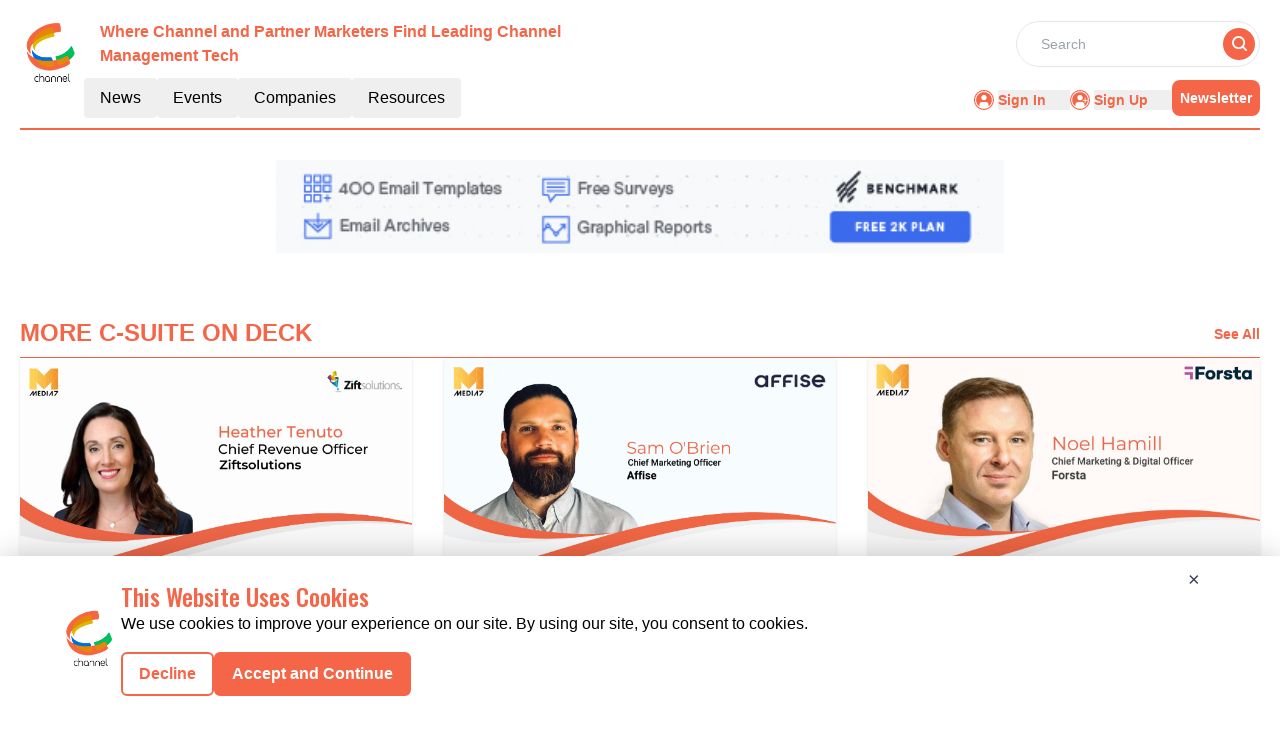

--- FILE ---
content_type: text/html;charset=utf-8
request_url: https://channel.report/c-suite-on-deck/interview-with-revlifter-jim-nichols
body_size: 17008
content:
<!DOCTYPE html><html lang="en"><head><meta charset="utf-8">
<meta name="viewport" content="width=device-width, initial-scale=1">
<title>publication</title>
<script>(function(w,d,s,l,i){w[l]=w[l]||[];w[l].push({'gtm.start':
new Date().getTime(),event:'gtm.js'});var f=d.getElementsByTagName(s)[0],
j=d.createElement(s),dl=l!='dataLayer'?'&l='+l:'';j.async=true;j.src=
'https://www.googletagmanager.com/gtm.js?id='+i+dl;f.parentNode.insertBefore(j,f);
})(window,document,'script','dataLayer', 'GTM-TS62NK');</script>
<link rel="icon" type="image/x-icon" href="/favicon.ico">
<script src="https://pagead2.googlesyndication.com/pagead/js/adsbygoogle.js?client=ca-pub-4564607713805390" async crossorigin="anonymous"></script>
<style>@import url("https://fonts.googleapis.com/css2?family=Oswald:wght@200..700&display=swap");
/*! tailwindcss v3.4.6 | MIT License | https://tailwindcss.com*/*,:after,:before{border:0 solid #e5e7eb;box-sizing:border-box}:after,:before{--tw-content:""}:host,html{line-height:1.5;-webkit-text-size-adjust:100%;font-family:Open Sans,sans-serif;font-feature-settings:normal;font-variation-settings:normal;-moz-tab-size:4;-o-tab-size:4;tab-size:4;-webkit-tap-highlight-color:transparent}body{line-height:inherit;margin:0}hr{border-top-width:1px;color:inherit;height:0}abbr:where([title]){-webkit-text-decoration:underline dotted;text-decoration:underline dotted}h1,h2,h3,h4,h5,h6{font-size:inherit;font-weight:inherit}a{color:inherit;text-decoration:inherit}b,strong{font-weight:bolder}code,kbd,pre,samp{font-family:ui-monospace,SFMono-Regular,Menlo,Monaco,Consolas,Liberation Mono,Courier New,monospace;font-feature-settings:normal;font-size:1em;font-variation-settings:normal}small{font-size:80%}sub,sup{font-size:75%;line-height:0;position:relative;vertical-align:baseline}sub{bottom:-.25em}sup{top:-.5em}table{border-collapse:collapse;border-color:inherit;text-indent:0}button,input,optgroup,select,textarea{color:inherit;font-family:inherit;font-feature-settings:inherit;font-size:100%;font-variation-settings:inherit;font-weight:inherit;letter-spacing:inherit;line-height:inherit;margin:0;padding:0}button,select{text-transform:none}button,input:where([type=button]),input:where([type=reset]),input:where([type=submit]){-webkit-appearance:button;background-color:transparent;background-image:none}:-moz-focusring{outline:auto}:-moz-ui-invalid{box-shadow:none}progress{vertical-align:baseline}::-webkit-inner-spin-button,::-webkit-outer-spin-button{height:auto}[type=search]{-webkit-appearance:textfield;outline-offset:-2px}::-webkit-search-decoration{-webkit-appearance:none}::-webkit-file-upload-button{-webkit-appearance:button;font:inherit}summary{display:list-item}blockquote,dd,dl,figure,h1,h2,h3,h4,h5,h6,hr,p,pre{margin:0}fieldset{margin:0}fieldset,legend{padding:0}menu,ol,ul{list-style:none;margin:0;padding:0}dialog{padding:0}textarea{resize:vertical}input::-moz-placeholder,textarea::-moz-placeholder{color:#9ca3af;opacity:1}input::placeholder,textarea::placeholder{color:#9ca3af;opacity:1}[role=button],button{cursor:pointer}:disabled{cursor:default}audio,canvas,embed,iframe,img,object,svg,video{display:block;vertical-align:middle}img,video{height:auto;max-width:100%}[hidden]{display:none}*{font-family:Open Sans,sans-serif;-webkit-font-smoothing:antialiased;-moz-osx-font-smoothing:grayscale}.heading{font-family:Oswald,sans-serif}h1{font-family:Oswald,sans-serif}.hero-a-description h1,h1{-webkit-font-smoothing:antialiased;-moz-osx-font-smoothing:grayscale}.hero-a-description h1{font-family:Open Sans,sans-serif;font-size:34px;font-weight:700;margin:10px 0}.hero-a-description h2{font-size:30px;font-weight:700;margin:10px 0}.hero-a-description h3{font-size:24px;font-weight:700;margin:10px 0}.hero-a-description h4{font-size:20px;font-weight:700;margin:10px 0}.hero-a-description h5{font-size:18px;font-weight:700;margin:10px 0}.hero-a-description h6{font-size:16px;font-weight:700;margin:10px 0}.hero-a-description ul{display:block;list-style-type:disc;margin:.5em 0;padding-left:40px}.hero-a-description p{margin:15px 0}*,:after,:before{--tw-border-spacing-x:0;--tw-border-spacing-y:0;--tw-translate-x:0;--tw-translate-y:0;--tw-rotate:0;--tw-skew-x:0;--tw-skew-y:0;--tw-scale-x:1;--tw-scale-y:1;--tw-pan-x: ;--tw-pan-y: ;--tw-pinch-zoom: ;--tw-scroll-snap-strictness:proximity;--tw-gradient-from-position: ;--tw-gradient-via-position: ;--tw-gradient-to-position: ;--tw-ordinal: ;--tw-slashed-zero: ;--tw-numeric-figure: ;--tw-numeric-spacing: ;--tw-numeric-fraction: ;--tw-ring-inset: ;--tw-ring-offset-width:0px;--tw-ring-offset-color:#fff;--tw-ring-color:rgba(59,130,246,.5);--tw-ring-offset-shadow:0 0 #0000;--tw-ring-shadow:0 0 #0000;--tw-shadow:0 0 #0000;--tw-shadow-colored:0 0 #0000;--tw-blur: ;--tw-brightness: ;--tw-contrast: ;--tw-grayscale: ;--tw-hue-rotate: ;--tw-invert: ;--tw-saturate: ;--tw-sepia: ;--tw-drop-shadow: ;--tw-backdrop-blur: ;--tw-backdrop-brightness: ;--tw-backdrop-contrast: ;--tw-backdrop-grayscale: ;--tw-backdrop-hue-rotate: ;--tw-backdrop-invert: ;--tw-backdrop-opacity: ;--tw-backdrop-saturate: ;--tw-backdrop-sepia: ;--tw-contain-size: ;--tw-contain-layout: ;--tw-contain-paint: ;--tw-contain-style: }::backdrop{--tw-border-spacing-x:0;--tw-border-spacing-y:0;--tw-translate-x:0;--tw-translate-y:0;--tw-rotate:0;--tw-skew-x:0;--tw-skew-y:0;--tw-scale-x:1;--tw-scale-y:1;--tw-pan-x: ;--tw-pan-y: ;--tw-pinch-zoom: ;--tw-scroll-snap-strictness:proximity;--tw-gradient-from-position: ;--tw-gradient-via-position: ;--tw-gradient-to-position: ;--tw-ordinal: ;--tw-slashed-zero: ;--tw-numeric-figure: ;--tw-numeric-spacing: ;--tw-numeric-fraction: ;--tw-ring-inset: ;--tw-ring-offset-width:0px;--tw-ring-offset-color:#fff;--tw-ring-color:rgba(59,130,246,.5);--tw-ring-offset-shadow:0 0 #0000;--tw-ring-shadow:0 0 #0000;--tw-shadow:0 0 #0000;--tw-shadow-colored:0 0 #0000;--tw-blur: ;--tw-brightness: ;--tw-contrast: ;--tw-grayscale: ;--tw-hue-rotate: ;--tw-invert: ;--tw-saturate: ;--tw-sepia: ;--tw-drop-shadow: ;--tw-backdrop-blur: ;--tw-backdrop-brightness: ;--tw-backdrop-contrast: ;--tw-backdrop-grayscale: ;--tw-backdrop-hue-rotate: ;--tw-backdrop-invert: ;--tw-backdrop-opacity: ;--tw-backdrop-saturate: ;--tw-backdrop-sepia: ;--tw-contain-size: ;--tw-contain-layout: ;--tw-contain-paint: ;--tw-contain-style: }.container{width:100%}@media (min-width:640px){.container{max-width:640px}}@media (min-width:768px){.container{max-width:768px}}@media (min-width:1024px){.container{max-width:1024px}}@media (min-width:1280px){.container{max-width:1280px}}@media (min-width:1536px){.container{max-width:1536px}}.btn{border-radius:.25rem;width:-moz-max-content;width:max-content;--tw-bg-opacity:1;background-color:rgb(208 230 234/var(--tw-bg-opacity));font-family:Open Sans,sans-serif;font-size:.75rem;font-weight:600;line-height:1rem;padding:.25rem .5rem;text-align:center;text-transform:uppercase;--tw-text-opacity:1;color:rgb(0 80 102/var(--tw-text-opacity))}.sr-only{height:1px;margin:-1px;overflow:hidden;padding:0;position:absolute;width:1px;clip:rect(0,0,0,0);border-width:0;white-space:nowrap}.visible{visibility:visible}.fixed{position:fixed}.absolute{position:absolute}.relative{position:relative}.inset-0{inset:0}.bottom-0{bottom:0}.left-0{left:0}.left-1\/2{left:50%}.left-20{left:5rem}.left-\[2px\]{left:2px}.left-\[50\%\]{left:50%}.right-0{right:0}.right-4{right:1rem}.right-5{right:1.25rem}.right-\[5rem\]{right:5rem}.top-0{top:0}.top-1\/2{top:50%}.top-2{top:.5rem}.top-5{top:1.25rem}.top-\[-200px\]{top:-200px}.top-\[-35px\]{top:-35px}.top-\[45\%\]{top:45%}.top-\[50\%\]{top:50%}.top-\[80px\]{top:80px}.-z-40{z-index:-40}.z-10{z-index:10}.z-20{z-index:20}.z-30{z-index:30}.z-50{z-index:50}.col-span-1{grid-column:span 1/span 1}.col-span-12{grid-column:span 12/span 12}.col-span-2{grid-column:span 2/span 2}.col-span-3{grid-column:span 3/span 3}.m-2{margin:.5rem}.m-auto{margin:auto}.mx-1{margin-left:.25rem;margin-right:.25rem}.mx-16{margin-left:4rem;margin-right:4rem}.mx-2{margin-left:.5rem;margin-right:.5rem}.mx-auto{margin-left:auto;margin-right:auto}.my-0{margin-bottom:0;margin-top:0}.my-1{margin-bottom:.25rem;margin-top:.25rem}.my-10{margin-bottom:2.5rem;margin-top:2.5rem}.my-14{margin-bottom:3.5rem;margin-top:3.5rem}.my-2{margin-bottom:.5rem;margin-top:.5rem}.my-20{margin-bottom:5rem;margin-top:5rem}.my-3{margin-bottom:.75rem;margin-top:.75rem}.my-4{margin-bottom:1rem;margin-top:1rem}.my-5{margin-bottom:1.25rem;margin-top:1.25rem}.my-6{margin-bottom:1.5rem;margin-top:1.5rem}.my-auto{margin-bottom:auto;margin-top:auto}.mb-1{margin-bottom:.25rem}.mb-10{margin-bottom:2.5rem}.mb-12{margin-bottom:3rem}.mb-14{margin-bottom:3.5rem}.mb-2{margin-bottom:.5rem}.mb-2\.5{margin-bottom:.625rem}.mb-20{margin-bottom:5rem}.mb-3{margin-bottom:.75rem}.mb-4{margin-bottom:1rem}.mb-5{margin-bottom:1.25rem}.mb-6{margin-bottom:1.5rem}.mb-7{margin-bottom:1.75rem}.mb-8{margin-bottom:2rem}.ml-1{margin-left:.25rem}.ml-2{margin-left:.5rem}.ml-5{margin-left:1.25rem}.ml-7{margin-left:1.75rem}.mr-1{margin-right:.25rem}.mr-2{margin-right:.5rem}.mr-2\.5{margin-right:.625rem}.mr-3{margin-right:.75rem}.mr-4{margin-right:1rem}.mr-5{margin-right:1.25rem}.mr-6{margin-right:1.5rem}.mr-8{margin-right:2rem}.mt-0{margin-top:0}.mt-0\.5{margin-top:.125rem}.mt-1{margin-top:.25rem}.mt-10{margin-top:2.5rem}.mt-12{margin-top:3rem}.mt-14{margin-top:3.5rem}.mt-16{margin-top:4rem}.mt-2{margin-top:.5rem}.mt-20{margin-top:5rem}.mt-24{margin-top:6rem}.mt-28{margin-top:7rem}.mt-3{margin-top:.75rem}.mt-4{margin-top:1rem}.mt-40{margin-top:10rem}.mt-48{margin-top:12rem}.mt-5{margin-top:1.25rem}.mt-6{margin-top:1.5rem}.mt-7{margin-top:1.75rem}.mt-8{margin-top:2rem}.mt-9{margin-top:2.25rem}.mt-\[2px\]{margin-top:2px}.mt-\[30px\]{margin-top:30px}.mt-\[50px\]{margin-top:50px}.mt-\[6px\]{margin-top:6px}.line-clamp-1{-webkit-line-clamp:1}.line-clamp-1,.line-clamp-2{display:-webkit-box;overflow:hidden;-webkit-box-orient:vertical}.line-clamp-2{-webkit-line-clamp:2}.line-clamp-3{-webkit-line-clamp:3}.line-clamp-3,.line-clamp-4{display:-webkit-box;overflow:hidden;-webkit-box-orient:vertical}.line-clamp-4{-webkit-line-clamp:4}.line-clamp-6{display:-webkit-box;overflow:hidden;-webkit-box-orient:vertical;-webkit-line-clamp:6}.block{display:block}.inline-block{display:inline-block}.flex{display:flex}.inline-flex{display:inline-flex}.grid{display:grid}.contents{display:contents}.hidden{display:none}.h-1\/2{height:50%}.h-10{height:2.5rem}.h-11{height:2.75rem}.h-12{height:3rem}.h-14{height:3.5rem}.h-16{height:4rem}.h-2{height:.5rem}.h-2\.5{height:.625rem}.h-24{height:6rem}.h-32{height:8rem}.h-4{height:1rem}.h-40{height:10rem}.h-5{height:1.25rem}.h-5\/6{height:83.333333%}.h-6{height:1.5rem}.h-64{height:16rem}.h-7{height:1.75rem}.h-8{height:2rem}.h-\[130px\]{height:130px}.h-\[144px\]{height:144px}.h-\[190px\]{height:190px}.h-\[200px\]{height:200px}.h-\[210px\]{height:210px}.h-\[250px\]{height:250px}.h-\[27rem\]{height:27rem}.h-\[287px\]{height:287px}.h-\[340px\]{height:340px}.h-\[398px\]{height:398px}.h-\[410px\]{height:410px}.h-\[420px\]{height:420px}.h-\[45px\]{height:45px}.h-\[70px\]{height:70px}.h-\[90px\]{height:90px}.h-auto{height:auto}.h-fit{height:-moz-fit-content;height:fit-content}.h-full{height:100%}.h-max{height:-moz-max-content;height:max-content}.h-px{height:1px}.h-screen{height:100vh}.max-h-12{max-height:3rem}.max-h-20{max-height:5rem}.max-h-24{max-height:6rem}.max-h-32{max-height:8rem}.max-h-36{max-height:9rem}.max-h-7{max-height:1.75rem}.max-h-72{max-height:18rem}.max-h-80{max-height:20rem}.max-h-\[150px\]{max-height:150px}.max-h-\[190px\]{max-height:190px}.max-h-\[27rem\]{max-height:27rem}.max-h-\[395px\]{max-height:395px}.max-h-\[427px\]{max-height:427px}.max-h-full{max-height:100%}.min-h-\[128px\]{min-height:128px}.min-h-\[200px\]{min-height:200px}.min-h-\[70vh\]{min-height:70vh}.min-h-full{min-height:100%}.min-h-screen{min-height:100vh}.w-0{width:0}.w-1\/2{width:50%}.w-1\/3{width:33.333333%}.w-10{width:2.5rem}.w-10\/12{width:83.333333%}.w-12{width:3rem}.w-14{width:3.5rem}.w-16{width:4rem}.w-2\/3{width:66.666667%}.w-24{width:6rem}.w-28{width:7rem}.w-3{width:.75rem}.w-32{width:8rem}.w-4{width:1rem}.w-40{width:10rem}.w-48{width:12rem}.w-5{width:1.25rem}.w-5\/12{width:41.666667%}.w-56{width:14rem}.w-6{width:1.5rem}.w-7{width:1.75rem}.w-72{width:18rem}.w-8{width:2rem}.w-\[100\%\]{width:100%}.w-\[11\%\]{width:11%}.w-\[14\%\]{width:14%}.w-\[14rem\]{width:14rem}.w-\[15\%\]{width:15%}.w-\[250px\]{width:250px}.w-\[350px\]{width:350px}.w-\[40\%\]{width:40%}.w-\[48\%\]{width:48%}.w-\[50\%\]{width:50%}.w-\[60\%\]{width:60%}.w-\[90\%\]{width:90%}.w-\[95\%\]{width:95%}.w-auto{width:auto}.w-fit{width:-moz-fit-content;width:fit-content}.w-full{width:100%}.w-max{width:-moz-max-content;width:max-content}.min-w-max{min-width:-moz-max-content;min-width:max-content}.max-w-20{max-width:5rem}.max-w-2xl{max-width:42rem}.max-w-32{max-width:8rem}.max-w-36{max-width:9rem}.max-w-4xl{max-width:56rem}.max-w-72{max-width:18rem}.max-w-96{max-width:24rem}.max-w-\[360px\]{max-width:360px}.max-w-\[440px\]{max-width:440px}.max-w-\[460px\]{max-width:460px}.max-w-\[480px\]{max-width:480px}.max-w-\[50\%\]{max-width:50%}.max-w-\[82rem\]{max-width:82rem}.max-w-full{max-width:100%}.max-w-md{max-width:28rem}.max-w-screen-lg{max-width:1024px}.max-w-screen-xl{max-width:1280px}.flex-1{flex:1 1 0%}.flex-shrink-0{flex-shrink:0}.translate-x-\[-50\%\]{--tw-translate-x:-50%}.translate-x-\[-50\%\],.translate-y-\[-5rem\]{transform:translate(var(--tw-translate-x),var(--tw-translate-y)) rotate(var(--tw-rotate)) skewX(var(--tw-skew-x)) skewY(var(--tw-skew-y)) scaleX(var(--tw-scale-x)) scaleY(var(--tw-scale-y))}.translate-y-\[-5rem\]{--tw-translate-y:-5rem}.rotate-180{--tw-rotate:180deg}.rotate-180,.transform{transform:translate(var(--tw-translate-x),var(--tw-translate-y)) rotate(var(--tw-rotate)) skewX(var(--tw-skew-x)) skewY(var(--tw-skew-y)) scaleX(var(--tw-scale-x)) scaleY(var(--tw-scale-y))}@keyframes pulse{50%{opacity:.5}}.animate-pulse{animation:pulse 2s cubic-bezier(.4,0,.6,1) infinite}.cursor-not-allowed{cursor:not-allowed}.cursor-pointer{cursor:pointer}.resize{resize:both}.grid-cols-1{grid-template-columns:repeat(1,minmax(0,1fr))}.grid-cols-2{grid-template-columns:repeat(2,minmax(0,1fr))}.grid-cols-3{grid-template-columns:repeat(3,minmax(0,1fr))}.grid-cols-4{grid-template-columns:repeat(4,minmax(0,1fr))}.flex-row{flex-direction:row}.flex-row-reverse{flex-direction:row-reverse}.flex-col{flex-direction:column}.flex-col-reverse{flex-direction:column-reverse}.flex-wrap{flex-wrap:wrap}.flex-nowrap{flex-wrap:nowrap}.content-center{align-content:center}.items-start{align-items:flex-start}.items-end{align-items:flex-end}.items-center{align-items:center}.justify-end{justify-content:flex-end}.justify-center{justify-content:center}.justify-between{justify-content:space-between}.justify-around{justify-content:space-around}.gap-0{gap:0}.gap-1{gap:.25rem}.gap-10{gap:2.5rem}.gap-16{gap:4rem}.gap-2{gap:.5rem}.gap-2\.5{gap:.625rem}.gap-20{gap:5rem}.gap-3{gap:.75rem}.gap-4{gap:1rem}.gap-5{gap:1.25rem}.gap-6{gap:1.5rem}.gap-7{gap:1.75rem}.gap-8{gap:2rem}.gap-x-16{-moz-column-gap:4rem;column-gap:4rem}.gap-x-4{-moz-column-gap:1rem;column-gap:1rem}.gap-x-6{-moz-column-gap:1.5rem;column-gap:1.5rem}.gap-y-3{row-gap:.75rem}.gap-y-6{row-gap:1.5rem}.space-x-2>:not([hidden])~:not([hidden]){--tw-space-x-reverse:0;margin-left:calc(.5rem*(1 - var(--tw-space-x-reverse)));margin-right:calc(.5rem*var(--tw-space-x-reverse))}.space-x-3>:not([hidden])~:not([hidden]){--tw-space-x-reverse:0;margin-left:calc(.75rem*(1 - var(--tw-space-x-reverse)));margin-right:calc(.75rem*var(--tw-space-x-reverse))}.space-x-4>:not([hidden])~:not([hidden]){--tw-space-x-reverse:0;margin-left:calc(1rem*(1 - var(--tw-space-x-reverse)));margin-right:calc(1rem*var(--tw-space-x-reverse))}.space-y-2>:not([hidden])~:not([hidden]){--tw-space-y-reverse:0;margin-bottom:calc(.5rem*var(--tw-space-y-reverse));margin-top:calc(.5rem*(1 - var(--tw-space-y-reverse)))}.space-y-3>:not([hidden])~:not([hidden]){--tw-space-y-reverse:0;margin-bottom:calc(.75rem*var(--tw-space-y-reverse));margin-top:calc(.75rem*(1 - var(--tw-space-y-reverse)))}.space-y-8>:not([hidden])~:not([hidden]){--tw-space-y-reverse:0;margin-bottom:calc(2rem*var(--tw-space-y-reverse));margin-top:calc(2rem*(1 - var(--tw-space-y-reverse)))}.overflow-auto{overflow:auto}.overflow-hidden{overflow:hidden}.overflow-x-auto{overflow-x:auto}.whitespace-pre-line{white-space:pre-line}.text-wrap{text-wrap:wrap}.rounded{border-radius:.25rem}.rounded-\[8px\]{border-radius:8px}.rounded-full{border-radius:9999px}.rounded-lg{border-radius:.5rem}.rounded-md{border-radius:.375rem}.rounded-b-lg{border-bottom-left-radius:.5rem;border-bottom-right-radius:.5rem}.rounded-l-md{border-bottom-left-radius:.375rem;border-top-left-radius:.375rem}.rounded-r-md{border-bottom-right-radius:.375rem;border-top-right-radius:.375rem}.border{border-width:1px}.border-0{border-width:0}.border-2{border-width:2px}.border-b{border-bottom-width:1px}.border-b-2{border-bottom-width:2px}.border-b-\[0\.5px\]{border-bottom-width:.5px}.border-t-4{border-top-width:4px}.border-solid{border-style:solid}.border-none{border-style:none}.border-\[\#646464\]{--tw-border-opacity:1;border-color:rgb(100 100 100/var(--tw-border-opacity))}.border-\[\#D1D5DB\]{--tw-border-opacity:1;border-color:rgb(209 213 219/var(--tw-border-opacity))}.border-\[\#D9D9D9\]{--tw-border-opacity:1;border-color:rgb(217 217 217/var(--tw-border-opacity))}.border-\[\#d8d8d8\]{--tw-border-opacity:1;border-color:rgb(216 216 216/var(--tw-border-opacity))}.border-black{--tw-border-opacity:1;border-color:rgb(0 0 0/var(--tw-border-opacity))}.border-gray-200{--tw-border-opacity:1;border-color:rgb(229 231 235/var(--tw-border-opacity))}.border-gray-300{--tw-border-opacity:1;border-color:rgb(209 213 219/var(--tw-border-opacity))}.border-primary{--tw-border-opacity:1;border-color:rgb(245 101 72/var(--tw-border-opacity))}.border-primary-2{--tw-border-opacity:1;border-color:rgb(2 49 78/var(--tw-border-opacity))}.border-red-500{--tw-border-opacity:1;border-color:rgb(239 68 68/var(--tw-border-opacity))}.border-transparent{border-color:transparent}.border-white{--tw-border-opacity:1;border-color:rgb(255 255 255/var(--tw-border-opacity))}.border-opacity-30{--tw-border-opacity:0.3}.bg-\[\#003087\]{--tw-bg-opacity:1;background-color:rgb(0 48 135/var(--tw-bg-opacity))}.bg-\[\#0070E0\]{--tw-bg-opacity:1;background-color:rgb(0 112 224/var(--tw-bg-opacity))}.bg-\[\#00BF5F\]{--tw-bg-opacity:1;background-color:rgb(0 191 95/var(--tw-bg-opacity))}.bg-\[\#00D506\]{--tw-bg-opacity:1;background-color:rgb(0 213 6/var(--tw-bg-opacity))}.bg-\[\#0A284A\]{--tw-bg-opacity:1;background-color:rgb(10 40 74/var(--tw-bg-opacity))}.bg-\[\#1C47AB\]{--tw-bg-opacity:1;background-color:rgb(28 71 171/var(--tw-bg-opacity))}.bg-\[\#3B4858\]{--tw-bg-opacity:1;background-color:rgb(59 72 88/var(--tw-bg-opacity))}.bg-\[\#6D3D66\]{--tw-bg-opacity:1;background-color:rgb(109 61 102/var(--tw-bg-opacity))}.bg-\[\#E7E7E7\]{--tw-bg-opacity:1;background-color:rgb(231 231 231/var(--tw-bg-opacity))}.bg-\[\#E8E8E8\]{--tw-bg-opacity:1;background-color:rgb(232 232 232/var(--tw-bg-opacity))}.bg-\[\#E9E9E9\]{--tw-bg-opacity:1;background-color:rgb(233 233 233/var(--tw-bg-opacity))}.bg-\[\#F0F0F0\]{--tw-bg-opacity:1;background-color:rgb(240 240 240/var(--tw-bg-opacity))}.bg-\[\#F4F9FF\]{--tw-bg-opacity:1;background-color:rgb(244 249 255/var(--tw-bg-opacity))}.bg-\[\#F76541\]{--tw-bg-opacity:1;background-color:rgb(247 101 65/var(--tw-bg-opacity))}.bg-\[\#F7F7F7\]{--tw-bg-opacity:1;background-color:rgb(247 247 247/var(--tw-bg-opacity))}.bg-\[\#FF8201\]{--tw-bg-opacity:1;background-color:rgb(255 130 1/var(--tw-bg-opacity))}.bg-accent{--tw-bg-opacity:1;background-color:rgb(24 120 142/var(--tw-bg-opacity))}.bg-black{--tw-bg-opacity:1;background-color:rgb(0 0 0/var(--tw-bg-opacity))}.bg-blue-100{--tw-bg-opacity:1;background-color:rgb(219 234 254/var(--tw-bg-opacity))}.bg-cyan{--tw-bg-opacity:1;background-color:rgb(49 164 229/var(--tw-bg-opacity))}.bg-dark-blue{--tw-bg-opacity:1;background-color:rgb(36 67 170/var(--tw-bg-opacity))}.bg-dark-pink{--tw-bg-opacity:1;background-color:rgb(220 39 73/var(--tw-bg-opacity))}.bg-gray-100{--tw-bg-opacity:1;background-color:rgb(243 244 246/var(--tw-bg-opacity))}.bg-gray-200{--tw-bg-opacity:1;background-color:rgb(229 231 235/var(--tw-bg-opacity))}.bg-gray-300{--tw-bg-opacity:1;background-color:rgb(209 213 219/var(--tw-bg-opacity))}.bg-gray-600{--tw-bg-opacity:1;background-color:rgb(75 85 99/var(--tw-bg-opacity))}.bg-gray-800{--tw-bg-opacity:1;background-color:rgb(31 41 55/var(--tw-bg-opacity))}.bg-green-500{--tw-bg-opacity:1;background-color:rgb(34 197 94/var(--tw-bg-opacity))}.bg-grey{--tw-bg-opacity:1;background-color:rgb(243 243 243/var(--tw-bg-opacity))}.bg-grey-100{--tw-bg-opacity:1;background-color:rgb(241 241 241/var(--tw-bg-opacity))}.bg-light-blue{--tw-bg-opacity:1;background-color:rgb(231 249 255/var(--tw-bg-opacity))}.bg-light-cyan{--tw-bg-opacity:1;background-color:rgb(208 230 234/var(--tw-bg-opacity))}.bg-light-green{--tw-bg-opacity:1;background-color:rgb(0 181 107/var(--tw-bg-opacity))}.bg-menu-grey{--tw-bg-opacity:1;background-color:rgb(234 232 232/var(--tw-bg-opacity))}.bg-pale-gray{--tw-bg-opacity:1;background-color:rgb(238 238 238/var(--tw-bg-opacity))}.bg-primary{--tw-bg-opacity:1;background-color:rgb(245 101 72/var(--tw-bg-opacity))}.bg-primary-2{--tw-bg-opacity:1;background-color:rgb(2 49 78/var(--tw-bg-opacity))}.bg-primary-3{--tw-bg-opacity:1;background-color:rgb(48 203 255/var(--tw-bg-opacity))}.bg-red-500{--tw-bg-opacity:1;background-color:rgb(239 68 68/var(--tw-bg-opacity))}.bg-sky-blue{--tw-bg-opacity:1;background-color:rgb(171 218 247/var(--tw-bg-opacity))}.bg-violet{--tw-bg-opacity:1;background-color:rgb(110 62 103/var(--tw-bg-opacity))}.bg-white{--tw-bg-opacity:1;background-color:rgb(255 255 255/var(--tw-bg-opacity))}.bg-opacity-75{--tw-bg-opacity:0.75}.bg-gradient-to-br{background-image:linear-gradient(to bottom right,var(--tw-gradient-stops))}.from-\[transparent\]{--tw-gradient-from:transparent var(--tw-gradient-from-position);--tw-gradient-to:transparent var(--tw-gradient-to-position);--tw-gradient-stops:var(--tw-gradient-from),var(--tw-gradient-to)}.to-\[black\]{--tw-gradient-to:#000 var(--tw-gradient-to-position)}.bg-right-top{background-position:100% 0}.bg-no-repeat{background-repeat:no-repeat}.fill-current{fill:currentColor}.object-contain{-o-object-fit:contain;object-fit:contain}.object-cover{-o-object-fit:cover;object-fit:cover}.object-center{-o-object-position:center;object-position:center}.p-10{padding:2.5rem}.p-2{padding:.5rem}.p-20{padding:5rem}.p-3{padding:.75rem}.p-4{padding:1rem}.p-5{padding:1.25rem}.p-6{padding:1.5rem}.p-8{padding:2rem}.px-1{padding-left:.25rem;padding-right:.25rem}.px-2{padding-left:.5rem;padding-right:.5rem}.px-2\.5{padding-left:.625rem;padding-right:.625rem}.px-20{padding-left:5rem;padding-right:5rem}.px-3{padding-left:.75rem;padding-right:.75rem}.px-4{padding-left:1rem;padding-right:1rem}.px-5{padding-left:1.25rem;padding-right:1.25rem}.px-6{padding-left:1.5rem;padding-right:1.5rem}.px-8{padding-left:2rem;padding-right:2rem}.px-9{padding-left:2.25rem;padding-right:2.25rem}.py-0{padding-bottom:0;padding-top:0}.py-0\.5{padding-bottom:.125rem;padding-top:.125rem}.py-1{padding-bottom:.25rem;padding-top:.25rem}.py-1\.5{padding-bottom:.375rem;padding-top:.375rem}.py-10{padding-bottom:2.5rem;padding-top:2.5rem}.py-14{padding-bottom:3.5rem;padding-top:3.5rem}.py-16{padding-bottom:4rem;padding-top:4rem}.py-2{padding-bottom:.5rem;padding-top:.5rem}.py-20{padding-bottom:5rem;padding-top:5rem}.py-3{padding-bottom:.75rem;padding-top:.75rem}.py-32{padding-bottom:8rem;padding-top:8rem}.py-36{padding-bottom:9rem;padding-top:9rem}.py-4{padding-bottom:1rem;padding-top:1rem}.py-5{padding-bottom:1.25rem;padding-top:1.25rem}.py-6{padding-bottom:1.5rem;padding-top:1.5rem}.py-8{padding-bottom:2rem;padding-top:2rem}.py-\[50px\]{padding-bottom:50px;padding-top:50px}.pb-0{padding-bottom:0}.pb-1{padding-bottom:.25rem}.pb-10{padding-bottom:2.5rem}.pb-2{padding-bottom:.5rem}.pb-3{padding-bottom:.75rem}.pb-4{padding-bottom:1rem}.pb-5{padding-bottom:1.25rem}.pb-6{padding-bottom:1.5rem}.pl-3{padding-left:.75rem}.pl-5{padding-left:1.25rem}.pl-7{padding-left:1.75rem}.pr-2{padding-right:.5rem}.pr-4{padding-right:1rem}.pt-1{padding-top:.25rem}.pt-10{padding-top:2.5rem}.pt-12{padding-top:3rem}.pt-14{padding-top:3.5rem}.pt-2{padding-top:.5rem}.pt-20{padding-top:5rem}.pt-3{padding-top:.75rem}.pt-4{padding-top:1rem}.pt-5{padding-top:1.25rem}.pt-8{padding-top:2rem}.text-left{text-align:left}.text-center{text-align:center}.text-right{text-align:right}.text-justify{text-align:justify}.text-start{text-align:start}.text-end{text-align:end}.align-baseline{vertical-align:baseline}.align-middle{vertical-align:middle}.font-\[Montserrat\]{font-family:Montserrat}.font-oswald{font-family:Oswald,sans-serif}.font-sans{font-family:Open Sans,sans-serif}.font-serif{font-family:ui-serif,Georgia,Cambria,Times New Roman,Times,serif}.text-2xl{font-size:1.5rem;line-height:2rem}.text-3xl{font-size:1.875rem;line-height:2.25rem}.text-4xl{font-size:2.25rem;line-height:2.5rem}.text-5xl{font-size:3rem;line-height:1}.text-8xl{font-size:6rem;line-height:1}.text-\[12px\]{font-size:12px}.text-\[13px\]{font-size:13px}.text-\[14px\]{font-size:14px}.text-\[15px\]{font-size:15px}.text-\[16px\]{font-size:16px}.text-\[18px\]{font-size:18px}.text-\[20px\]{font-size:20px}.text-\[24px\]{font-size:24px}.text-\[26px\]{font-size:26px}.text-\[40px\]{font-size:40px}.text-base{font-size:1rem;line-height:1.5rem}.text-lg{font-size:1.125rem;line-height:1.75rem}.text-sm{font-size:.875rem;line-height:1.25rem}.text-xl{font-size:1.25rem;line-height:1.75rem}.text-xs{font-size:.75rem;line-height:1rem}.font-black{font-weight:900}.font-bold{font-weight:700}.font-extrabold{font-weight:800}.font-light{font-weight:300}.font-medium{font-weight:500}.font-normal{font-weight:400}.font-semibold{font-weight:600}.uppercase{text-transform:uppercase}.capitalize{text-transform:capitalize}.italic{font-style:italic}.leading-10{line-height:2.5rem}.leading-4{line-height:1rem}.leading-5{line-height:1.25rem}.leading-6{line-height:1.5rem}.leading-7{line-height:1.75rem}.leading-\[24px\]{line-height:24px}.leading-\[27px\]{line-height:27px}.leading-\[30px\]{line-height:30px}.leading-normal{line-height:1.5}.tracking-tight{letter-spacing:-.025em}.text-\[\#1C47AB\]{--tw-text-opacity:1;color:rgb(28 71 171/var(--tw-text-opacity))}.text-\[\#374151\]{--tw-text-opacity:1;color:rgb(55 65 81/var(--tw-text-opacity))}.text-\[\#383838\]{--tw-text-opacity:1;color:rgb(56 56 56/var(--tw-text-opacity))}.text-\[10\]{color:10}.text-accent{--tw-text-opacity:1;color:rgb(24 120 142/var(--tw-text-opacity))}.text-black{--tw-text-opacity:1;color:rgb(0 0 0/var(--tw-text-opacity))}.text-charcoal{--tw-text-opacity:1;color:rgb(47 47 47/var(--tw-text-opacity))}.text-colors-font{--tw-text-opacity:1;color:rgb(145 145 145/var(--tw-text-opacity))}.text-dark-blue{--tw-text-opacity:1;color:rgb(36 67 170/var(--tw-text-opacity))}.text-dark-gray{--tw-text-opacity:1;color:rgb(100 100 100/var(--tw-text-opacity))}.text-dusty-gray{--tw-text-opacity:1;color:rgb(155 155 155/var(--tw-text-opacity))}.text-font{--tw-text-opacity:1;color:rgb(119 119 119/var(--tw-text-opacity))}.text-gray-200{--tw-text-opacity:1;color:rgb(229 231 235/var(--tw-text-opacity))}.text-gray-300{--tw-text-opacity:1;color:rgb(209 213 219/var(--tw-text-opacity))}.text-gray-400{--tw-text-opacity:1;color:rgb(156 163 175/var(--tw-text-opacity))}.text-gray-500{--tw-text-opacity:1;color:rgb(107 114 128/var(--tw-text-opacity))}.text-gray-600{--tw-text-opacity:1;color:rgb(75 85 99/var(--tw-text-opacity))}.text-gray-700{--tw-text-opacity:1;color:rgb(55 65 81/var(--tw-text-opacity))}.text-gray-800{--tw-text-opacity:1;color:rgb(31 41 55/var(--tw-text-opacity))}.text-grey-900{--tw-text-opacity:1;color:rgb(17 25 40/var(--tw-text-opacity))}.text-primary{--tw-text-opacity:1;color:rgb(245 101 72/var(--tw-text-opacity))}.text-primary-2{--tw-text-opacity:1;color:rgb(2 49 78/var(--tw-text-opacity))}.text-primary-text{--tw-text-opacity:1;color:rgb(207 48 17/var(--tw-text-opacity))}.text-red-500{--tw-text-opacity:1;color:rgb(239 68 68/var(--tw-text-opacity))}.text-red-600{--tw-text-opacity:1;color:rgb(220 38 38/var(--tw-text-opacity))}.text-secondary-text{--tw-text-opacity:1;color:rgb(0 80 102/var(--tw-text-opacity))}.text-white{--tw-text-opacity:1;color:rgb(255 255 255/var(--tw-text-opacity))}.underline{text-decoration-line:underline}.antialiased{-webkit-font-smoothing:antialiased;-moz-osx-font-smoothing:grayscale}.placeholder-\[\#838383\]::-moz-placeholder{--tw-placeholder-opacity:1;color:rgb(131 131 131/var(--tw-placeholder-opacity))}.placeholder-\[\#838383\]::placeholder{--tw-placeholder-opacity:1;color:rgb(131 131 131/var(--tw-placeholder-opacity))}.placeholder-primary::-moz-placeholder{--tw-placeholder-opacity:1;color:rgb(245 101 72/var(--tw-placeholder-opacity))}.placeholder-primary::placeholder{--tw-placeholder-opacity:1;color:rgb(245 101 72/var(--tw-placeholder-opacity))}.caret-primary{caret-color:#f56548}.shadow{--tw-shadow:0 1px 3px 0 rgba(0,0,0,.1),0 1px 2px -1px rgba(0,0,0,.1);--tw-shadow-colored:0 1px 3px 0 var(--tw-shadow-color),0 1px 2px -1px var(--tw-shadow-color)}.shadow,.shadow-lg{box-shadow:var(--tw-ring-offset-shadow,0 0 #0000),var(--tw-ring-shadow,0 0 #0000),var(--tw-shadow)}.shadow-lg{--tw-shadow:0 10px 15px -3px rgba(0,0,0,.1),0 4px 6px -4px rgba(0,0,0,.1);--tw-shadow-colored:0 10px 15px -3px var(--tw-shadow-color),0 4px 6px -4px var(--tw-shadow-color)}.shadow-md{--tw-shadow:0 4px 6px -1px rgba(0,0,0,.1),0 2px 4px -2px rgba(0,0,0,.1);--tw-shadow-colored:0 4px 6px -1px var(--tw-shadow-color),0 2px 4px -2px var(--tw-shadow-color);box-shadow:var(--tw-ring-offset-shadow,0 0 #0000),var(--tw-ring-shadow,0 0 #0000),var(--tw-shadow)}.outline-none{outline:2px solid transparent;outline-offset:2px}.outline{outline-style:solid}.filter{filter:var(--tw-blur) var(--tw-brightness) var(--tw-contrast) var(--tw-grayscale) var(--tw-hue-rotate) var(--tw-invert) var(--tw-saturate) var(--tw-sepia) var(--tw-drop-shadow)}.transition{transition-duration:.15s;transition-property:color,background-color,border-color,text-decoration-color,fill,stroke,opacity,box-shadow,transform,filter,-webkit-backdrop-filter;transition-property:color,background-color,border-color,text-decoration-color,fill,stroke,opacity,box-shadow,transform,filter,backdrop-filter;transition-property:color,background-color,border-color,text-decoration-color,fill,stroke,opacity,box-shadow,transform,filter,backdrop-filter,-webkit-backdrop-filter;transition-timing-function:cubic-bezier(.4,0,.2,1)}.transition-colors{transition-duration:.15s;transition-property:color,background-color,border-color,text-decoration-color,fill,stroke;transition-timing-function:cubic-bezier(.4,0,.2,1)}.duration-200{transition-duration:.2s}.duration-300{transition-duration:.3s}.container{padding:0 20px}.container,.container-header{max-width:1280px}.glossary-h1 h1{border-bottom:2px solid #f56548;color:#f56548;font-size:34px;font-weight:700;margin:10px 0 1rem;-webkit-font-smoothing:antialiased;-moz-osx-font-smoothing:grayscale;font-family:Open Sans,sans-serif}.glossary h2{font-size:1.5rem;padding-top:2rem}.glossary h2,.glossary h3{color:#f56548;font-weight:700;margin-bottom:1rem;-webkit-font-smoothing:antialiased;-moz-osx-font-smoothing:grayscale;font-family:Open Sans,sans-serif}.glossary h3{font-size:1.3rem;padding-top:1rem}.glossary p{color:#000;margin:10px 0 1rem}.glossary ul{display:block;list-style-type:disc;margin:.5em 0 .2em;padding-left:20px}.glossary li{margin:.5em 0 .7em}.glossary-related-terms h2{color:#f56548;font-size:1.5rem;font-weight:700;margin-bottom:1rem;margin-left:1rem;margin-top:2rem}.glossary-related-terms ul{list-style-type:disc;margin-bottom:1rem;padding-left:40px}.glossary-related-terms li{margin-bottom:.5rem}.glossary-related-terms a{color:#f56548;text-decoration:none;transition:border-bottom .3s ease,padding-bottom .3s ease}.placeholder\:text-primary::-moz-placeholder{--tw-text-opacity:1;color:rgb(245 101 72/var(--tw-text-opacity))}.placeholder\:text-primary::placeholder{--tw-text-opacity:1;color:rgb(245 101 72/var(--tw-text-opacity))}.before\:absolute:before{content:var(--tw-content);position:absolute}.before\:-z-\[1\]:before{content:var(--tw-content);z-index:-1}.before\:-translate-x-1\/2:before{--tw-translate-x:-50%}.before\:-translate-x-1\/2:before,.before\:transform:before{content:var(--tw-content);transform:translate(var(--tw-translate-x),var(--tw-translate-y)) rotate(var(--tw-rotate)) skewX(var(--tw-skew-x)) skewY(var(--tw-skew-y)) scaleX(var(--tw-scale-x)) scaleY(var(--tw-scale-y))}.before\:bg-top:before{background-position:top;content:var(--tw-content)}.hover\:border-primary:hover{--tw-border-opacity:1;border-color:rgb(245 101 72/var(--tw-border-opacity))}.hover\:border-primary-text:hover{--tw-border-opacity:1;border-color:rgb(207 48 17/var(--tw-border-opacity))}.hover\:bg-gray-100:hover{--tw-bg-opacity:1;background-color:rgb(243 244 246/var(--tw-bg-opacity))}.hover\:bg-grey-100:hover{--tw-bg-opacity:1;background-color:rgb(241 241 241/var(--tw-bg-opacity))}.hover\:bg-primary-text:hover{--tw-bg-opacity:1;background-color:rgb(207 48 17/var(--tw-bg-opacity))}.hover\:text-gray-900:hover{--tw-text-opacity:1;color:rgb(17 24 39/var(--tw-text-opacity))}.hover\:text-primary:hover{--tw-text-opacity:1;color:rgb(245 101 72/var(--tw-text-opacity))}.hover\:text-primary-3:hover{--tw-text-opacity:1;color:rgb(48 203 255/var(--tw-text-opacity))}.hover\:text-primary-text:hover{--tw-text-opacity:1;color:rgb(207 48 17/var(--tw-text-opacity))}.hover\:text-white:hover{--tw-text-opacity:1;color:rgb(255 255 255/var(--tw-text-opacity))}.hover\:underline:hover{text-decoration-line:underline}.hover\:shadow-2xl:hover{--tw-shadow:0 25px 50px -12px rgba(0,0,0,.25);--tw-shadow-colored:0 25px 50px -12px var(--tw-shadow-color);box-shadow:var(--tw-ring-offset-shadow,0 0 #0000),var(--tw-ring-shadow,0 0 #0000),var(--tw-shadow)}.focus\:outline-none:focus{outline:2px solid transparent;outline-offset:2px}.focus\:ring:focus{--tw-ring-offset-shadow:var(--tw-ring-inset) 0 0 0 var(--tw-ring-offset-width) var(--tw-ring-offset-color);--tw-ring-shadow:var(--tw-ring-inset) 0 0 0 calc(3px + var(--tw-ring-offset-width)) var(--tw-ring-color);box-shadow:var(--tw-ring-offset-shadow),var(--tw-ring-shadow),var(--tw-shadow,0 0 #0000)}.focus\:ring-blue-300:focus{--tw-ring-opacity:1;--tw-ring-color:rgb(147 197 253/var(--tw-ring-opacity))}.disabled\:cursor-not-allowed:disabled{cursor:not-allowed}.disabled\:opacity-50:disabled{opacity:.5}.group:hover .group-hover\:text-primary-3{--tw-text-opacity:1;color:rgb(48 203 255/var(--tw-text-opacity))}.group:hover .group-hover\:text-primary-text{--tw-text-opacity:1;color:rgb(207 48 17/var(--tw-text-opacity))}@media (min-width:640px){.sm\:ml-8{margin-left:2rem}.sm\:mt-\[-18rem\]{margin-top:-18rem}.sm\:block{display:block}.sm\:inline-block{display:inline-block}.sm\:max-h-14{max-height:3.5rem}.sm\:w-\[40\%\]{width:40%}.sm\:w-\[87\%\]{width:87%}.sm\:max-w-52{max-width:13rem}.sm\:grid-cols-1{grid-template-columns:repeat(1,minmax(0,1fr))}.sm\:grid-cols-2{grid-template-columns:repeat(2,minmax(0,1fr))}.sm\:flex-row{flex-direction:row}.sm\:px-6{padding-left:1.5rem;padding-right:1.5rem}.sm\:px-8{padding-left:2rem;padding-right:2rem}.sm\:py-2{padding-bottom:.5rem;padding-top:.5rem}.sm\:py-4{padding-bottom:1rem;padding-top:1rem}.sm\:py-6{padding-bottom:1.5rem;padding-top:1.5rem}}@media (min-width:768px){.md\:col-span-2{grid-column:span 2/span 2}.md\:col-span-8{grid-column:span 8/span 8}.md\:m-2{margin:.5rem}.md\:mx-0{margin-left:0;margin-right:0}.md\:mx-2{margin-left:.5rem;margin-right:.5rem}.md\:my-5{margin-bottom:1.25rem;margin-top:1.25rem}.md\:my-7{margin-bottom:1.75rem;margin-top:1.75rem}.md\:mb-0{margin-bottom:0}.md\:mb-12{margin-bottom:3rem}.md\:mb-7{margin-bottom:1.75rem}.md\:ml-7{margin-left:1.75rem}.md\:mr-6{margin-right:1.5rem}.md\:mt-0{margin-top:0}.md\:mt-2{margin-top:.5rem}.md\:mt-4{margin-top:1rem}.md\:line-clamp-3{-webkit-line-clamp:3}.md\:line-clamp-3,.md\:line-clamp-5{display:-webkit-box;overflow:hidden;-webkit-box-orient:vertical}.md\:line-clamp-5{-webkit-line-clamp:5}.md\:block{display:block}.md\:flex{display:flex}.md\:grid{display:grid}.md\:h-14{height:3.5rem}.md\:h-16{height:4rem}.md\:h-\[320px\]{height:320px}.md\:h-\[398px\]{height:398px}.md\:max-h-72{max-height:18rem}.md\:w-1\/3{width:33.333333%}.md\:w-2\/3{width:66.666667%}.md\:w-3\/4{width:75%}.md\:w-32{width:8rem}.md\:w-5\/12{width:41.666667%}.md\:w-\[23\%\]{width:23%}.md\:w-\[40\%\]{width:40%}.md\:w-auto{width:auto}.md\:w-full{width:100%}.md\:max-w-72{max-width:18rem}.md\:grid-cols-1{grid-template-columns:repeat(1,minmax(0,1fr))}.md\:grid-cols-2{grid-template-columns:repeat(2,minmax(0,1fr))}.md\:grid-cols-3{grid-template-columns:repeat(3,minmax(0,1fr))}.md\:grid-cols-4{grid-template-columns:repeat(4,minmax(0,1fr))}.md\:flex-row{flex-direction:row}.md\:flex-wrap{flex-wrap:wrap}.md\:items-center{align-items:center}.md\:justify-center{justify-content:center}.md\:justify-between{justify-content:space-between}.md\:gap-10{gap:2.5rem}.md\:gap-4{gap:1rem}.md\:gap-5{gap:1.25rem}.md\:gap-6{gap:1.5rem}.md\:gap-8{gap:2rem}.md\:space-x-8>:not([hidden])~:not([hidden]){--tw-space-x-reverse:0;margin-left:calc(2rem*(1 - var(--tw-space-x-reverse)));margin-right:calc(2rem*var(--tw-space-x-reverse))}.md\:space-y-0>:not([hidden])~:not([hidden]){--tw-space-y-reverse:0;margin-bottom:calc(0px*var(--tw-space-y-reverse));margin-top:calc(0px*(1 - var(--tw-space-y-reverse)))}.md\:bg-auto{background-size:auto}.md\:p-12{padding:3rem}.md\:p-8{padding:2rem}.md\:px-10{padding-left:2.5rem;padding-right:2.5rem}.md\:px-3{padding-left:.75rem;padding-right:.75rem}.md\:px-8{padding-left:2rem;padding-right:2rem}.md\:py-0{padding-bottom:0;padding-top:0}.md\:py-10{padding-bottom:2.5rem;padding-top:2.5rem}.md\:pb-0{padding-bottom:0}.md\:pl-5{padding-left:1.25rem}.md\:text-left{text-align:left}.md\:text-justify{text-align:justify}.md\:text-2xl{font-size:1.5rem;line-height:2rem}.md\:text-3xl{font-size:1.875rem;line-height:2.25rem}.md\:text-\[28px\]{font-size:28px}.md\:text-base{font-size:1rem;line-height:1.5rem}.md\:text-xl{font-size:1.25rem;line-height:1.75rem}}@media (min-width:1024px){.lg\:absolute{position:absolute}.lg\:relative{position:relative}.lg\:right-0{right:0}.lg\:top-\[95px\]{top:95px}.lg\:col-span-2{grid-column:span 2/span 2}.lg\:my-0{margin-bottom:0;margin-top:0}.lg\:my-12{margin-bottom:3rem;margin-top:3rem}.lg\:my-2{margin-bottom:.5rem;margin-top:.5rem}.lg\:my-3{margin-bottom:.75rem;margin-top:.75rem}.lg\:mb-0{margin-bottom:0}.lg\:mb-\[370px\]{margin-bottom:370px}.lg\:ml-28{margin-left:7rem}.lg\:ml-8{margin-left:2rem}.lg\:ml-\[8rem\]{margin-left:8rem}.lg\:mr-5{margin-right:1.25rem}.lg\:mr-\[4rem\]{margin-right:4rem}.lg\:mt-0{margin-top:0}.lg\:mt-6{margin-top:1.5rem}.lg\:mt-\[-12rem\]{margin-top:-12rem}.lg\:mt-\[-22rem\]{margin-top:-22rem}.lg\:mt-\[-4rem\]{margin-top:-4rem}.lg\:mt-\[-8\.2rem\]{margin-top:-8.2rem}.lg\:mt-\[80px\]{margin-top:80px}.lg\:line-clamp-2{display:-webkit-box;overflow:hidden;-webkit-box-orient:vertical;-webkit-line-clamp:2}.lg\:block{display:block}.lg\:inline-block{display:inline-block}.lg\:flex{display:flex}.lg\:grid{display:grid}.lg\:hidden{display:none}.lg\:h-24{height:6rem}.lg\:h-52{height:13rem}.lg\:h-\[192px\]{height:192px}.lg\:h-\[25rem\]{height:25rem}.lg\:h-\[427px\]{height:427px}.lg\:h-\[88px\]{height:88px}.lg\:max-h-\[427px\]{max-height:427px}.lg\:w-1\/2{width:50%}.lg\:w-1\/3{width:33.333333%}.lg\:w-1\/4{width:25%}.lg\:w-2\/3{width:66.666667%}.lg\:w-2\/4{width:50%}.lg\:w-3\/12{width:25%}.lg\:w-3\/4{width:75%}.lg\:w-8\/12{width:66.666667%}.lg\:w-\[20\%\]{width:20%}.lg\:w-\[25\%\]{width:25%}.lg\:w-\[35\%\]{width:35%}.lg\:w-\[40\%\]{width:40%}.lg\:w-\[45\%\]{width:45%}.lg\:w-\[55\%\]{width:55%}.lg\:w-\[60\%\]{width:60%}.lg\:w-\[70\%\]{width:70%}.lg\:w-auto{width:auto}.lg\:w-full{width:100%}.lg\:min-w-\[25\%\]{min-width:25%}.lg\:max-w-lg{max-width:32rem}.lg\:flex-grow{flex-grow:1}.lg\:translate-y-\[-3rem\]{--tw-translate-y:-3rem;transform:translate(var(--tw-translate-x),var(--tw-translate-y)) rotate(var(--tw-rotate)) skewX(var(--tw-skew-x)) skewY(var(--tw-skew-y)) scaleX(var(--tw-scale-x)) scaleY(var(--tw-scale-y))}.lg\:grid-cols-2{grid-template-columns:repeat(2,minmax(0,1fr))}.lg\:grid-cols-3{grid-template-columns:repeat(3,minmax(0,1fr))}.lg\:grid-cols-4{grid-template-columns:repeat(4,minmax(0,1fr))}.lg\:grid-cols-5{grid-template-columns:repeat(5,minmax(0,1fr))}.lg\:grid-cols-6{grid-template-columns:repeat(6,minmax(0,1fr))}.lg\:grid-cols-\[40\%_60\%\]{grid-template-columns:40% 60%}.lg\:grid-cols-\[55\%_40\%\]{grid-template-columns:55% 40%}.lg\:grid-cols-\[60\%_40\%\]{grid-template-columns:60% 40%}.lg\:flex-row{flex-direction:row}.lg\:flex-col{flex-direction:column}.lg\:flex-wrap{flex-wrap:wrap}.lg\:flex-nowrap{flex-wrap:nowrap}.lg\:items-end{align-items:flex-end}.lg\:items-center{align-items:center}.lg\:justify-end{justify-content:flex-end}.lg\:justify-between{justify-content:space-between}.lg\:gap-10{gap:2.5rem}.lg\:gap-16{gap:4rem}.lg\:gap-20{gap:5rem}.lg\:gap-4{gap:1rem}.lg\:gap-5{gap:1.25rem}.lg\:gap-6{gap:1.5rem}.lg\:space-x-8>:not([hidden])~:not([hidden]){--tw-space-x-reverse:0;margin-left:calc(2rem*(1 - var(--tw-space-x-reverse)));margin-right:calc(2rem*var(--tw-space-x-reverse))}.lg\:bg-white{--tw-bg-opacity:1;background-color:rgb(255 255 255/var(--tw-bg-opacity))}.lg\:bg-contain{background-size:contain}.lg\:object-contain{-o-object-fit:contain;object-fit:contain}.lg\:object-center{-o-object-position:center;object-position:center}.lg\:p-0{padding:0}.lg\:px-0{padding-left:0;padding-right:0}.lg\:px-10{padding-left:2.5rem;padding-right:2.5rem}.lg\:px-20{padding-left:5rem;padding-right:5rem}.lg\:px-40{padding-left:10rem;padding-right:10rem}.lg\:px-5{padding-left:1.25rem;padding-right:1.25rem}.lg\:px-6{padding-left:1.5rem;padding-right:1.5rem}.lg\:px-60{padding-left:15rem;padding-right:15rem}.lg\:px-8{padding-left:2rem;padding-right:2rem}.lg\:py-16{padding-bottom:4rem;padding-top:4rem}.lg\:py-20{padding-bottom:5rem;padding-top:5rem}.lg\:py-8{padding-bottom:2rem;padding-top:2rem}.lg\:pl-6{padding-left:1.5rem}.lg\:pl-60{padding-left:15rem}.lg\:pl-96{padding-left:24rem}.lg\:pr-60{padding-right:15rem}.lg\:pr-96{padding-right:24rem}.lg\:pt-0{padding-top:0}.lg\:pt-1{padding-top:.25rem}.lg\:pt-44{padding-top:11rem}.lg\:pt-5{padding-top:1.25rem}.lg\:pt-52{padding-top:13rem}.lg\:text-left{text-align:left}.lg\:text-end{text-align:end}.lg\:text-2xl{font-size:1.5rem;line-height:2rem}.lg\:text-3xl{font-size:1.875rem;line-height:2.25rem}.lg\:text-4xl{font-size:2.25rem;line-height:2.5rem}.lg\:text-5xl{font-size:3rem;line-height:1}.lg\:text-6xl{font-size:3.75rem;line-height:1}.lg\:text-9xl{font-size:8rem;line-height:1}.lg\:text-\[32px\]{font-size:32px}.lg\:text-\[36px\]{font-size:36px}.lg\:text-\[45px\]{font-size:45px}.lg\:text-base{font-size:1rem;line-height:1.5rem}.lg\:text-lg{font-size:1.125rem;line-height:1.75rem}.lg\:text-xl{font-size:1.25rem;line-height:1.75rem}.lg\:leading-\[54px\]{line-height:54px}.lg\:leading-\[56\.25px\]{line-height:56.25px}}@media (min-width:1280px){.xl\:mr-\[16rem\]{margin-right:16rem}.xl\:mt-\[-18rem\]{margin-top:-18rem}.xl\:gap-16{gap:4rem}.xl\:gap-8{gap:2rem}}.rtl\:space-x-reverse:where([dir=rtl],[dir=rtl] *)>:not([hidden])~:not([hidden]){--tw-space-x-reverse:1}@media (prefers-color-scheme:dark){.dark\:text-gray-600{--tw-text-opacity:1;color:rgb(75 85 99/var(--tw-text-opacity))}}</style>
<link rel="stylesheet" href="/_nuxt/Footer.CI0iF0RT.css">
<link rel="stylesheet" href="/_nuxt/MoreItemsGrid.S-YXbCix.css">
<link rel="stylesheet" href="/_nuxt/layoutGenerator.CXpb8-IV.css">
<link rel="stylesheet" href="/_nuxt/VerticalCard.BhHPdhCr.css">
<link rel="modulepreload" as="script" crossorigin href="/_nuxt/entry.CaVF4789.js">
<link rel="modulepreload" as="script" crossorigin href="/_nuxt/default.BX4ptiY6.js">
<link rel="modulepreload" as="script" crossorigin href="/_nuxt/vue.f36acd1f.BvgwF7ME.js">
<link rel="modulepreload" as="script" crossorigin href="/_nuxt/logo.C4q-00jp.js">
<link rel="modulepreload" as="script" crossorigin href="/_nuxt/index.B8NpMCeA.js">
<link rel="modulepreload" as="script" crossorigin href="/_nuxt/index.BF5dZc5R.js">
<link rel="modulepreload" as="script" crossorigin href="/_nuxt/Footer.BTH7VyR2.js">
<link rel="modulepreload" as="script" crossorigin href="/_nuxt/nuxt-link.DNeE1cQo.js">
<link rel="modulepreload" as="script" crossorigin href="/_nuxt/glossary.DOsGeFrm.js">
<link rel="modulepreload" as="script" crossorigin href="/_nuxt/AdsCard.BkPSkh22.js">
<link rel="modulepreload" as="script" crossorigin href="/_nuxt/MoreItemsGrid.C3yr-Tz1.js">
<link rel="modulepreload" as="script" crossorigin href="/_nuxt/RightContainer.BImIF8D7.js">
<link rel="modulepreload" as="script" crossorigin href="/_nuxt/layoutGenerator.DytCSRv8.js">
<link rel="modulepreload" as="script" crossorigin href="/_nuxt/layout.C-U_7VKb.js">
<link rel="modulepreload" as="script" crossorigin href="/_nuxt/dateFormat.B8EODN1w.js">
<link rel="modulepreload" as="script" crossorigin href="/_nuxt/VerticalCard.DQAwJCG9.js">
<link rel="modulepreload" as="script" crossorigin href="/_nuxt/HorizontalCard.w5XX70ez.js">
<link rel="modulepreload" as="script" crossorigin href="/_nuxt/TextCardNoImg.ByoCs1-f.js">
<link rel="modulepreload" as="script" crossorigin href="/_nuxt/news.DphLqZhB.js">
<link rel="modulepreload" as="script" crossorigin href="/_nuxt/CardHeader.D8J8fpy6.js">
<link rel="modulepreload" as="script" crossorigin href="/_nuxt/ShareSocialIcons.BO5eKVng.js">
<link rel="modulepreload" as="script" crossorigin href="/_nuxt/readTime.D8ltvfhc.js">
<link rel="modulepreload" as="script" crossorigin href="/_nuxt/ContainerA.nuD3ix97.js">
<link rel="modulepreload" as="script" crossorigin href="/_nuxt/Resources.D3fMVD9a.js">
<link rel="modulepreload" as="script" crossorigin href="/_nuxt/Events.B8vgJV3H.js">
<link rel="modulepreload" as="script" crossorigin href="/_nuxt/events.BYfSkO_Z.js">
<link rel="modulepreload" as="script" crossorigin href="/_nuxt/interview.Lmfqwm6x.js">
<link rel="prefetch" as="script" crossorigin href="/_nuxt/error-404.CbqeUJZF.js">
<link rel="prefetch" as="script" crossorigin href="/_nuxt/error-500.7o82mgIj.js">
<link rel="prefetch" as="image" type="image/png" href="/_nuxt/logo.Cv5IAgQo.png">
<script type="module" src="/_nuxt/entry.CaVF4789.js" crossorigin></script>
<script id="unhead:payload" type="application/json">{"title":"publication"}</script></head><body><noscript><iframe src="https://www.googletagmanager.com/ns.html?id=GTM-TS62NK"
height="0" width="0" style="display:none;visibility:hidden"></iframe></noscript><div id="__nuxt"><div><!--[--><!--[--><header class="fixed top-0 w-full bg-white z-50"><div class="lg:block hidden"><nav class="bg-white text-sm font-bold antialiased"><div class="lg:px-5 lg:pt-5 pt-5 sm:px-8 px-5 container-header mx-auto"><div class="flex flex-col sm:flex-row flex-wrap gap-6 border-b-2 border-primary"><div class="w-16"><a href="/" class=""><img class="w-full" src="/_nuxt/logo.Cv5IAgQo.png" alt="Image"></a></div><div class="flex flex-col flex-1"><div class="flex flex-col md:flex-row md:gap-6 gap-0 items-center justify-between flex-1"><h2 class="font-semibold text-base px-4 lg:max-w-lg font-sans text-primary">Where Channel and Partner Marketers Find Leading Channel Management Tech</h2><form class="flex items-center"><label for="search-mobile" class="sr-only">Search</label><div class="relative w-full flex gap-3 border justify-between rounded-full px-1"><input type="search" id="search-mobile" value="" class="font-normal text-sm w-full px-3 py-2 font-sans ml-2 focus:outline-none my-1" placeholder="Search" required><img src="data:image/svg+xml,%3csvg%20width=&#39;32&#39;%20height=&#39;32&#39;%20viewBox=&#39;0%200%2032%2032&#39;%20fill=&#39;none&#39;%20xmlns=&#39;http://www.w3.org/2000/svg&#39;%3e%3ccircle%20cx=&#39;16&#39;%20cy=&#39;16&#39;%20r=&#39;16&#39;%20fill=&#39;%23F56548&#39;/%3e%3cg%20clip-path=&#39;url(%23clip0_2672_151)&#39;%3e%3cpath%20d=&#39;M23.726%2021.4033L20.8228%2018.4988C22.9951%2015.5958%2022.4028%2011.4815%2019.4998%209.30914C16.5968%207.13681%2012.4824%207.72913%2010.3101%2010.6321C8.13779%2013.5351%208.73011%2017.6495%2011.6331%2019.8218C13.965%2021.5668%2017.1678%2021.5668%2019.4998%2019.8218L22.4042%2022.7262C22.7692%2023.0912%2023.361%2023.0912%2023.726%2022.7262C24.091%2022.3612%2024.091%2021.7695%2023.726%2021.4045L23.726%2021.4033ZM15.5906%2019.2612C13.0106%2019.2612%2010.9191%2017.1697%2010.9191%2014.5897C10.9191%2012.0096%2013.0106%209.91813%2015.5906%209.91813C18.1707%209.91813%2020.2622%2012.0096%2020.2622%2014.5897C20.2594%2017.1685%2018.1695%2019.2585%2015.5906%2019.2612Z&#39;%20fill=&#39;white&#39;/%3e%3c/g%3e%3cdefs%3e%3cclipPath%20id=&#39;clip0_2672_151&#39;%3e%3crect%20width=&#39;15&#39;%20height=&#39;15&#39;%20fill=&#39;white&#39;%20transform=&#39;translate(9%208)&#39;/%3e%3c/clipPath%3e%3c/defs%3e%3c/svg%3e" alt="search"></div></form></div><div class="flex justify-between"><ul class="flex items-center gap-7"><li class="text-lg font-normal"><!--[--><div class="lg:block hidden relative" data-v-dd365cf2><button class="hover:text-primary py-2 px-4 rounded font-sans text-base" data-v-dd365cf2><a href="/news" class="" data-v-dd365cf2>News</a></button><!----></div><div class="block lg:hidden" data-v-dd365cf2><button class="hover:text-primary py-2 px-4 w-full rounded font-sans flex justify-between text-base" data-v-dd365cf2><a href="/news" class="" data-v-dd365cf2>News</a><img class="w-3 mt-3 h-auto cursor-pointer" src="data:image/svg+xml,%3csvg%20width=&#39;12&#39;%20height=&#39;8&#39;%20viewBox=&#39;0%200%2012%208&#39;%20fill=&#39;none&#39;%20xmlns=&#39;http://www.w3.org/2000/svg&#39;%3e%3cpath%20d=&#39;M5.53786%206.96211C5.84079%207.2446%206.31538%207.22803%206.59787%206.92509L11.2014%201.98846C11.4839%201.68552%2011.4673%201.21094%2011.1643%200.928443C10.8614%200.64595%2010.3868%200.662523%2010.1043%200.96546L6.01234%205.35358L1.62422%201.26159C1.32128%200.979099%200.846696%200.995672%200.564203%201.29861C0.281709%201.60155%200.298282%202.07613%200.601219%202.35862L5.53786%206.96211ZM5.25046%205.02642L5.29981%206.43977L6.7989%206.38742L6.74954%204.97407L5.25046%205.02642Z&#39;%20fill=&#39;%231E1E1E&#39;/%3e%3c/svg%3e" alt="Image" data-v-dd365cf2></button><!----></div><!--]--></li><li class="text-lg font-normal"><!--[--><div class="lg:block hidden relative" data-v-dd365cf2><button class="hover:text-primary py-2 px-4 rounded font-sans text-base" data-v-dd365cf2><a href="/events" class="" data-v-dd365cf2>Events</a></button><!----></div><div class="block lg:hidden" data-v-dd365cf2><button class="hover:text-primary py-2 px-4 w-full rounded font-sans flex justify-between text-base" data-v-dd365cf2><a href="/events" class="" data-v-dd365cf2>Events</a><img class="w-3 mt-3 h-auto cursor-pointer" src="data:image/svg+xml,%3csvg%20width=&#39;12&#39;%20height=&#39;8&#39;%20viewBox=&#39;0%200%2012%208&#39;%20fill=&#39;none&#39;%20xmlns=&#39;http://www.w3.org/2000/svg&#39;%3e%3cpath%20d=&#39;M5.53786%206.96211C5.84079%207.2446%206.31538%207.22803%206.59787%206.92509L11.2014%201.98846C11.4839%201.68552%2011.4673%201.21094%2011.1643%200.928443C10.8614%200.64595%2010.3868%200.662523%2010.1043%200.96546L6.01234%205.35358L1.62422%201.26159C1.32128%200.979099%200.846696%200.995672%200.564203%201.29861C0.281709%201.60155%200.298282%202.07613%200.601219%202.35862L5.53786%206.96211ZM5.25046%205.02642L5.29981%206.43977L6.7989%206.38742L6.74954%204.97407L5.25046%205.02642Z&#39;%20fill=&#39;%231E1E1E&#39;/%3e%3c/svg%3e" alt="Image" data-v-dd365cf2></button><!----></div><!--]--></li><li class="text-lg font-normal"><!--[--><div class="lg:block hidden relative" data-v-dd365cf2><button class="hover:text-primary py-2 px-4 rounded font-sans text-base" data-v-dd365cf2><a href="/companies" class="" data-v-dd365cf2>Companies</a></button><!----></div><div class="block lg:hidden" data-v-dd365cf2><button class="hover:text-primary py-2 px-4 w-full rounded font-sans flex justify-between text-base" data-v-dd365cf2><a href="/companies" class="" data-v-dd365cf2>Companies</a><img class="w-3 mt-3 h-auto cursor-pointer" src="data:image/svg+xml,%3csvg%20width=&#39;12&#39;%20height=&#39;8&#39;%20viewBox=&#39;0%200%2012%208&#39;%20fill=&#39;none&#39;%20xmlns=&#39;http://www.w3.org/2000/svg&#39;%3e%3cpath%20d=&#39;M5.53786%206.96211C5.84079%207.2446%206.31538%207.22803%206.59787%206.92509L11.2014%201.98846C11.4839%201.68552%2011.4673%201.21094%2011.1643%200.928443C10.8614%200.64595%2010.3868%200.662523%2010.1043%200.96546L6.01234%205.35358L1.62422%201.26159C1.32128%200.979099%200.846696%200.995672%200.564203%201.29861C0.281709%201.60155%200.298282%202.07613%200.601219%202.35862L5.53786%206.96211ZM5.25046%205.02642L5.29981%206.43977L6.7989%206.38742L6.74954%204.97407L5.25046%205.02642Z&#39;%20fill=&#39;%231E1E1E&#39;/%3e%3c/svg%3e" alt="Image" data-v-dd365cf2></button><!----></div><!--]--></li><li class="text-lg font-normal"><!--[--><div class="lg:block hidden relative" data-v-dd365cf2><button class="hover:text-primary py-2 px-4 rounded font-sans text-base" data-v-dd365cf2><a href="/resources" class="" data-v-dd365cf2>Resources</a></button><!----></div><div class="block lg:hidden" data-v-dd365cf2><button class="hover:text-primary py-2 px-4 w-full rounded font-sans flex justify-between text-base" data-v-dd365cf2><a href="/resources" class="" data-v-dd365cf2>Resources</a><img class="w-3 mt-3 h-auto cursor-pointer" src="data:image/svg+xml,%3csvg%20width=&#39;12&#39;%20height=&#39;8&#39;%20viewBox=&#39;0%200%2012%208&#39;%20fill=&#39;none&#39;%20xmlns=&#39;http://www.w3.org/2000/svg&#39;%3e%3cpath%20d=&#39;M5.53786%206.96211C5.84079%207.2446%206.31538%207.22803%206.59787%206.92509L11.2014%201.98846C11.4839%201.68552%2011.4673%201.21094%2011.1643%200.928443C10.8614%200.64595%2010.3868%200.662523%2010.1043%200.96546L6.01234%205.35358L1.62422%201.26159C1.32128%200.979099%200.846696%200.995672%200.564203%201.29861C0.281709%201.60155%200.298282%202.07613%200.601219%202.35862L5.53786%206.96211ZM5.25046%205.02642L5.29981%206.43977L6.7989%206.38742L6.74954%204.97407L5.25046%205.02642Z&#39;%20fill=&#39;%231E1E1E&#39;/%3e%3c/svg%3e" alt="Image" data-v-dd365cf2></button><!----></div><!--]--></li></ul><ul class="flex items-center my-3"><div class="flex mt-1 justify-center" data-v-ba22bc5c><div class="text-primary flex hover:text-primary-text group" data-v-ba22bc5c><svg width="20" height="20" viewBox="0 0 234 234" fill="none" xmlns="http://www.w3.org/2000/svg" class="fill-current text-primary group-hover:text-primary-text cursor-pointer mr-1" data-v-ba22bc5c><path d="M109.764 233.264C105.266 232.638 100.711 232.296 96.2701 231.442C59.375 224.325 31.7607 204.226 13.7117 171.317C3.52001 152.812 -1.09187 132.77 0.217673 111.704C2.8937 67.9194 23.6757 35.1237 61.9372 13.7155C80.3278 3.40993 100.483 -1.08808 121.493 0.221468C165.278 2.8975 198.016 23.7364 219.481 61.8841C227.453 76.0613 231.666 91.5481 232.805 107.832C232.862 108.515 233.032 109.142 233.203 109.825C233.203 114.38 233.203 118.935 233.203 123.49C233.089 124.116 232.862 124.799 232.805 125.426C231.666 141.71 227.339 157.082 219.481 171.374C201.319 204.226 173.818 224.325 136.866 231.442C132.425 232.296 127.87 232.695 123.372 233.264C118.874 233.264 114.319 233.264 109.764 233.264ZM220.563 116.657C220.563 59.3219 173.932 12.6906 116.597 12.7476C59.2612 12.7476 12.8576 59.1511 12.6868 116.486C12.516 173.765 59.0904 220.453 116.54 220.51C173.875 220.624 220.506 174.05 220.563 116.657Z" data-v-ba22bc5c></path><path d="M63.302 191.358C36.6556 173.309 17.9803 136.527 26.6916 97.0703C36.0293 54.5954 72.5827 26.3547 112.495 24.6466C156.166 22.7677 194.655 51.5777 205.701 93.2555C216.234 133.168 198.527 171.771 170.172 191.301C170.115 190.447 170.059 189.707 170.059 189.023C170.002 182.476 170.172 175.985 169.945 169.437C169.489 154.064 156.109 140.627 140.679 140.342C124.794 140.058 108.965 140.058 93.08 140.342C76.9099 140.627 63.7575 153.836 63.302 170.063C63.1312 177.01 63.302 184.013 63.302 191.358ZM116.595 57.3284C99.0014 57.3853 84.7672 71.6195 84.7672 89.156C84.7672 106.636 99.0583 120.984 116.595 121.098C134.131 121.155 148.593 106.636 148.536 89.0991C148.423 71.5056 134.131 57.3284 116.595 57.3284Z" data-v-ba22bc5c></path></svg><button id="signIn-button" data-v-ba22bc5c><a class="font-sans md:mr-6 text-primary hover:text-primary-text cursor-pointer" data-v-ba22bc5c>Sign In</a></button></div><!----></div><div class="flex mt-1 justify-center"><div class="text-primary flex hover:text-primary-text group"><svg width="20" height="20" viewBox="0 0 234 235" class="fill-current text-primary group-hover:text-primary-text cursor-pointer mr-1" xmlns="http://www.w3.org/2000/svg"><path d="M110.561 234.127C106.063 233.5 101.508 233.159 97.067 232.305C60.1719 225.188 32.5576 205.089 14.5086 172.179C4.31688 153.675 -0.295 133.633 1.01455 112.567C3.69058 68.7822 24.4725 35.9865 62.7341 14.5783C81.1247 4.27272 101.28 -0.225287 122.29 1.08426C166.074 3.76029 198.813 24.5992 220.278 62.7469C228.249 76.9241 232.463 92.4109 233.602 108.695C233.658 109.378 233.829 110.004 234 110.688C234 115.243 234 119.798 234 124.353C233.886 124.979 233.658 125.662 233.602 126.288C232.463 142.572 228.136 157.945 220.278 172.236C202.115 205.089 174.615 225.188 137.663 232.305C133.222 233.159 128.667 233.557 124.169 234.127C119.671 234.127 115.116 234.127 110.561 234.127ZM221.36 117.52C221.36 60.1847 174.729 13.5534 117.393 13.6104C60.058 13.6104 13.6545 60.0139 13.4837 117.349C13.3129 174.628 59.8872 221.316 117.336 221.373C174.672 221.487 221.303 174.912 221.36 117.52Z"></path><path d="M64.0979 192.22C37.4515 174.171 18.7762 137.39 27.4875 97.9331C36.8252 55.4582 73.3786 27.2175 113.291 25.5094C156.962 23.6305 195.451 52.4405 206.497 94.1183C217.03 134.031 199.323 172.634 170.968 192.164C170.911 191.309 170.854 190.569 170.854 189.886C170.798 183.338 170.968 176.848 170.741 170.3C170.285 154.927 156.905 141.49 141.475 141.205C125.59 140.92 109.761 140.92 93.8759 141.205C77.7058 141.49 64.5534 154.699 64.0979 170.926C63.9271 177.872 64.0979 184.876 64.0979 192.22ZM117.391 58.1911C99.7973 58.2481 85.5631 72.4823 85.5631 90.0188C85.5631 107.498 99.8542 121.847 117.391 121.96C134.927 122.017 149.389 107.498 149.332 89.9619C149.218 72.3684 134.927 58.1911 117.391 58.1911Z"></path><path d="M206.921 117.508V116.808H206.221H182.201V92.5959V91.8959H181.501H173.281H172.581V92.5959V116.808H148.561H147.861V117.508V125.461V126.161H148.561H172.581V150.257V150.957H173.281H181.501H182.201V150.257V126.161H206.221H206.921V125.461V117.508Z" fill="white" stroke="white" stroke-width="1.4"></path></svg><button id="signUp-button"><a class="font-sans md:mr-6 text-primary group-hover:text-primary-text cursor-pointer"> Sign Up </a></button></div><!----></div><!----><div data-v-169038d8><button id="header-newsletter-Signup" class="nav-list p-2 rounded-lg bg-primary text-white hover:bg-primary-text hover:text-white" data-v-169038d8> Newsletter </button><!----></div></ul></div></div></div></div></nav></div><div class="block lg:hidden"><div class="flex justify-between mt-2 container"><div class="w-14"><a href="/" class=""><img src="/_nuxt/logo.Cv5IAgQo.png" alt="Image"></a></div><form class="flex items-center w-2/3"><label for="search-mobile" class="sr-only">Search</label><div class="relative w-full flex gap-3 border justify-between rounded-full px-1"><input type="search" id="search-mobile" value="" class="caret-primary font-normal text-sm w-full px-3 py-2 font-sans ml-2 focus:outline-none my-1" placeholder="Search" required><img src="data:image/svg+xml,%3csvg%20width=&#39;32&#39;%20height=&#39;32&#39;%20viewBox=&#39;0%200%2032%2032&#39;%20fill=&#39;none&#39;%20xmlns=&#39;http://www.w3.org/2000/svg&#39;%3e%3ccircle%20cx=&#39;16&#39;%20cy=&#39;16&#39;%20r=&#39;16&#39;%20fill=&#39;%23F56548&#39;/%3e%3cg%20clip-path=&#39;url(%23clip0_2672_151)&#39;%3e%3cpath%20d=&#39;M23.726%2021.4033L20.8228%2018.4988C22.9951%2015.5958%2022.4028%2011.4815%2019.4998%209.30914C16.5968%207.13681%2012.4824%207.72913%2010.3101%2010.6321C8.13779%2013.5351%208.73011%2017.6495%2011.6331%2019.8218C13.965%2021.5668%2017.1678%2021.5668%2019.4998%2019.8218L22.4042%2022.7262C22.7692%2023.0912%2023.361%2023.0912%2023.726%2022.7262C24.091%2022.3612%2024.091%2021.7695%2023.726%2021.4045L23.726%2021.4033ZM15.5906%2019.2612C13.0106%2019.2612%2010.9191%2017.1697%2010.9191%2014.5897C10.9191%2012.0096%2013.0106%209.91813%2015.5906%209.91813C18.1707%209.91813%2020.2622%2012.0096%2020.2622%2014.5897C20.2594%2017.1685%2018.1695%2019.2585%2015.5906%2019.2612Z&#39;%20fill=&#39;white&#39;/%3e%3c/g%3e%3cdefs%3e%3cclipPath%20id=&#39;clip0_2672_151&#39;%3e%3crect%20width=&#39;15&#39;%20height=&#39;15&#39;%20fill=&#39;white&#39;%20transform=&#39;translate(9%208)&#39;/%3e%3c/clipPath%3e%3c/defs%3e%3c/svg%3e" alt="search"></div></form></div><div><div class="flex justify-between container-header px-5 pb-3"><img style="" class="w-7 mt-2 h-auto cursor-pointer" src="data:image/svg+xml,%3csvg%20width=&#39;39&#39;%20height=&#39;21&#39;%20viewBox=&#39;0%200%2039%2021&#39;%20fill=&#39;none&#39;%20xmlns=&#39;http://www.w3.org/2000/svg&#39;%3e%3cline%20y1=&#39;2&#39;%20x2=&#39;38.8571&#39;%20y2=&#39;2&#39;%20stroke=&#39;%2319576C&#39;%20stroke-width=&#39;4&#39;/%3e%3cline%20y1=&#39;10.5&#39;%20x2=&#39;38.8571&#39;%20y2=&#39;10.5&#39;%20stroke=&#39;%2319576C&#39;%20stroke-width=&#39;4&#39;/%3e%3cline%20y1=&#39;19&#39;%20x2=&#39;38.8571&#39;%20y2=&#39;19&#39;%20stroke=&#39;%2319576C&#39;%20stroke-width=&#39;4&#39;/%3e%3c/svg%3e" alt="Image"><img style="display:none;" class="w-7 mt-2 h-auto cursor-pointer" src="data:image/svg+xml,%3csvg%20width=&#39;28&#39;%20height=&#39;25&#39;%20viewBox=&#39;0%200%2028%2025&#39;%20fill=&#39;none&#39;%20xmlns=&#39;http://www.w3.org/2000/svg&#39;%3e%3cpath%20d=&#39;M28%2025H21.9716L13.8454%2014.7572L5.67508%2025H0L10.7319%2012.0383L0.728707%200H6.58044L14.0883%209.47332L21.5521%200H27.2271L17.1798%2012.158L28%2025Z&#39;%20fill=&#39;%2319576C&#39;/%3e%3c/svg%3e" alt="Image"><ul class="flex items-center gap-4 mt-1"><div class="flex mt-1 justify-center" data-v-ba22bc5c><div class="text-primary flex hover:text-primary-text group" data-v-ba22bc5c><svg width="20" height="20" viewBox="0 0 234 234" fill="none" xmlns="http://www.w3.org/2000/svg" class="fill-current text-primary group-hover:text-primary-text cursor-pointer mr-1" data-v-ba22bc5c><path d="M109.764 233.264C105.266 232.638 100.711 232.296 96.2701 231.442C59.375 224.325 31.7607 204.226 13.7117 171.317C3.52001 152.812 -1.09187 132.77 0.217673 111.704C2.8937 67.9194 23.6757 35.1237 61.9372 13.7155C80.3278 3.40993 100.483 -1.08808 121.493 0.221468C165.278 2.8975 198.016 23.7364 219.481 61.8841C227.453 76.0613 231.666 91.5481 232.805 107.832C232.862 108.515 233.032 109.142 233.203 109.825C233.203 114.38 233.203 118.935 233.203 123.49C233.089 124.116 232.862 124.799 232.805 125.426C231.666 141.71 227.339 157.082 219.481 171.374C201.319 204.226 173.818 224.325 136.866 231.442C132.425 232.296 127.87 232.695 123.372 233.264C118.874 233.264 114.319 233.264 109.764 233.264ZM220.563 116.657C220.563 59.3219 173.932 12.6906 116.597 12.7476C59.2612 12.7476 12.8576 59.1511 12.6868 116.486C12.516 173.765 59.0904 220.453 116.54 220.51C173.875 220.624 220.506 174.05 220.563 116.657Z" data-v-ba22bc5c></path><path d="M63.302 191.358C36.6556 173.309 17.9803 136.527 26.6916 97.0703C36.0293 54.5954 72.5827 26.3547 112.495 24.6466C156.166 22.7677 194.655 51.5777 205.701 93.2555C216.234 133.168 198.527 171.771 170.172 191.301C170.115 190.447 170.059 189.707 170.059 189.023C170.002 182.476 170.172 175.985 169.945 169.437C169.489 154.064 156.109 140.627 140.679 140.342C124.794 140.058 108.965 140.058 93.08 140.342C76.9099 140.627 63.7575 153.836 63.302 170.063C63.1312 177.01 63.302 184.013 63.302 191.358ZM116.595 57.3284C99.0014 57.3853 84.7672 71.6195 84.7672 89.156C84.7672 106.636 99.0583 120.984 116.595 121.098C134.131 121.155 148.593 106.636 148.536 89.0991C148.423 71.5056 134.131 57.3284 116.595 57.3284Z" data-v-ba22bc5c></path></svg><button id="signIn-button" data-v-ba22bc5c><a class="font-sans md:mr-6 text-primary hover:text-primary-text cursor-pointer" data-v-ba22bc5c>Sign in</a></button></div><!----></div><div class="flex mt-1 justify-center" mobileview="true"><div class="text-primary flex hover:text-primary-text group"><svg width="20" height="20" viewBox="0 0 234 235" class="fill-current text-primary group-hover:text-primary-text cursor-pointer mr-1" xmlns="http://www.w3.org/2000/svg"><path d="M110.561 234.127C106.063 233.5 101.508 233.159 97.067 232.305C60.1719 225.188 32.5576 205.089 14.5086 172.179C4.31688 153.675 -0.295 133.633 1.01455 112.567C3.69058 68.7822 24.4725 35.9865 62.7341 14.5783C81.1247 4.27272 101.28 -0.225287 122.29 1.08426C166.074 3.76029 198.813 24.5992 220.278 62.7469C228.249 76.9241 232.463 92.4109 233.602 108.695C233.658 109.378 233.829 110.004 234 110.688C234 115.243 234 119.798 234 124.353C233.886 124.979 233.658 125.662 233.602 126.288C232.463 142.572 228.136 157.945 220.278 172.236C202.115 205.089 174.615 225.188 137.663 232.305C133.222 233.159 128.667 233.557 124.169 234.127C119.671 234.127 115.116 234.127 110.561 234.127ZM221.36 117.52C221.36 60.1847 174.729 13.5534 117.393 13.6104C60.058 13.6104 13.6545 60.0139 13.4837 117.349C13.3129 174.628 59.8872 221.316 117.336 221.373C174.672 221.487 221.303 174.912 221.36 117.52Z"></path><path d="M64.0979 192.22C37.4515 174.171 18.7762 137.39 27.4875 97.9331C36.8252 55.4582 73.3786 27.2175 113.291 25.5094C156.962 23.6305 195.451 52.4405 206.497 94.1183C217.03 134.031 199.323 172.634 170.968 192.164C170.911 191.309 170.854 190.569 170.854 189.886C170.798 183.338 170.968 176.848 170.741 170.3C170.285 154.927 156.905 141.49 141.475 141.205C125.59 140.92 109.761 140.92 93.8759 141.205C77.7058 141.49 64.5534 154.699 64.0979 170.926C63.9271 177.872 64.0979 184.876 64.0979 192.22ZM117.391 58.1911C99.7973 58.2481 85.5631 72.4823 85.5631 90.0188C85.5631 107.498 99.8542 121.847 117.391 121.96C134.927 122.017 149.389 107.498 149.332 89.9619C149.218 72.3684 134.927 58.1911 117.391 58.1911Z"></path><path d="M206.921 117.508V116.808H206.221H182.201V92.5959V91.8959H181.501H173.281H172.581V92.5959V116.808H148.561H147.861V117.508V125.461V126.161H148.561H172.581V150.257V150.957H173.281H181.501H182.201V150.257V126.161H206.221H206.921V125.461V117.508Z" fill="white" stroke="white" stroke-width="1.4"></path></svg><button id="signUp-button"><a class="font-sans md:mr-6 text-primary group-hover:text-primary-text cursor-pointer"> Sign Up </a></button></div><!----></div><!----><div data-v-169038d8><button id="header-newsletter-Signup" class="nav-list p-2 rounded-lg bg-primary text-white hover:bg-primary-text hover:text-white" data-v-169038d8> Newsletter </button><!----></div></ul></div><!----></div></div></header><div class="mx-auto mt-40"><div class="container mx-auto"><div><div class="flex justify-center my-2"><a target="_blank" href="https://www.benchmarkemail.com/in?partner=360982" target=_blank><img src='https://www.benchmarkemail.com/images/in/partner/banners/468x60B.gif' width="728" height="90" border="0"></a></div></div><!----><div class="flex text-primary justify-between font-bold border-solid border-b-[0.5px] border-primary py-2 items-end mt-14"><p class="uppercase font-bold text-lg md:text-2xl font-sans">more c-suite on deck</p><a href="/c-suite-on-deck" class=""><p class="font-semibold text-primary hover:text-primary-text text-[14px] cursor-pointer font-sans mb-1"> See All </p></a></div><div class="grid gap-8"><!----><!----></div><div class="w-full mt-14"><div class="flex text-primary justify-between font-bold border-solid border-b-[0.5px] border-black py-2 items-end"><p class="uppercase font-bold text-[24px]">RELATED NEWS</p><a href="/news/top-stories" class=""><p class="font-semibold font-sans text-[14px] cursor-pointer text-primary hover:text-primary-text"> See All </p></a></div><div class="gap-0 py-3 flex flex-col lg:flex-row"><div class="w-full flex flex-col gap-4"><!----><!----></div><div class="w-0 flex flex-col gap-2 h-full"><!----><!----><!----><!----></div></div></div></div><div class="bg-pale-gray mt-14 py-14"><div class="container m-auto"><div class="flex text-primary justify-between font-bold border-solid border-b-[0.5px] border-primary py-2 items-end"><p class="uppercase font-bold text-lg md:text-2xl font-sans">resources</p><a href="/resources" class=""><p class="font-semibold text-primary hover:text-primary-text text-[14px] cursor-pointer font-sans mb-1"> See All </p></a></div><div class="w-full"><div class="py-3 flex flex-col lg:flex-row gap-4"><div class="flex flex-col gap-4 w-full lg:w-2/3"><!----><!----><!----></div><div class="flex flex-col gap-4 w-full lg:w-1/3"><!----><!----></div></div></div></div></div><div class="container mx-auto mt-14 mb-5"><div class="flex text-primary justify-between font-bold border-solid border-b-[0.5px] border-primary items-end"><div class="flex items-center"><p class="uppercase font-bold text-[24px] font-sans">Events</p></div><a href="/events" class=""><p class="font-semibold text-[14px] text-primary hover:text-primary-text cursor-pointer font-sans"> See All </p></a></div><div class="mt-3"><div class="grid grid-cols-1 md:grid-cols-2 lg:grid-cols-3 gap-5"><!--[--><!--]--></div></div></div></div><footer class="container mx-auto py-2 px-2"><div class="border-b-2 border-t-4 border-primary-2 p-y-2"><div class="flex justify-between py-4 md:py-0 md:mt-2 md:flex-row flex-col"><div class="w-16 col-span-12 md:col-span-2 mx-auto md:mx-0 flex justify-center items-center mb-5 md:mb-0"><a href="/" class=""><img src="/_nuxt/logo.Cv5IAgQo.png" alt="Pub_Logo"></a></div><div class="flex flex-col pb-4 gap-4 justify-center align-baseline col-span-12 md:col-span-8"><div class="h-auto flex flex-col justify-center items-center"><div class=""><form class="max-w-md rounded-lg flex"><input value="" type="text" maxlength="255" name="Email" fieldType="9" placeholder="*EMAIL" required class="bg-pale-gray text-black email-input px-4 py-2 text-xs font-semibold text-center border border-opacity-30 focus:outline-none rounded-l-md placeholder-[#838383]"><div class="flex r"><button id="footer-newsletter-Signup" class="bg-primary hover:bg-primary-text px-4 py-2 w-full cursor-pointer rounded-r-md text-xs text-white uppercase font-bold" type="submit">Newsletter Signup</button></div></form><!----></div></div><ul class="flex gap-2 md:gap-10 text-center justify-center text-md text-black lg:mb-0"><li><a href="/news" class="hover:underline hover:text-primary">News</a></li><li><a href="/events" class="hover:underline hover:text-primary">Events</a></li><li><a href="/companies" class="hover:underline hover:text-primary">Companies</a></li><li><a href="/resources" class="hover:underline hover:text-primary">Resources</a></li></ul><div class="w-full"><ul class="flex gap-2 md:gap-10 text-center justify-center text-md text-black lg:mb-0 flex-row"><!----><li class="hover:text-primary"><button id="footer-newsletter-Signup" class="hover:underline"> Newsletter </button></li><li class="hover:text-primary"><a href="/privacy-policy" class="hover:underline">Privacy</a></li><li class="hover:text-primary"><a href="/cookies" class="hover:underline">Cookies</a></li><li class="hover:text-primary"><a href="/terms-and-service" class="hover:underline">Terms</a></li></ul></div></div><div><div class="flex flex-col items-center gap-4 w-full md:w-1/7"><ul class="flex justify-center mb-2"><li class="hover:text-primary mx-auto"></li></ul><div class="flex justify-center"><div class="flex gap-2"><a href="https://twitter.com/ChannelRepo" target="_blank" rel="noopener noreferrer" class="h-8 w-8 flex justify-center items-center rounded-full bg-primary"><svg width="32" height="32" viewBox="0 0 219 219" xmlns="http://www.w3.org/2000/svg" class="fill-current text-primary hover:text-primary-text"><path d="M0 103.049C0.587847 98.8264 0.908491 94.6036 1.7101 90.3807C8.39018 55.7427 27.2547 29.8712 58.09 12.8729C75.4582 3.30467 94.2693 -1.02508 114.042 0.204356C155.138 2.71668 185.92 22.2273 206.014 58.1482C215.686 75.4137 219.962 94.3363 218.732 114.061C216.221 155.22 196.608 186.009 160.643 206.161C147.282 213.645 132.8 217.547 117.516 218.616C116.982 218.67 116.394 218.83 115.859 218.99C111.584 218.99 107.309 218.99 103.034 218.99C102.499 218.883 101.965 218.67 101.377 218.616C87.9633 217.707 75.0841 214.5 63.0065 208.567C29.4458 191.996 8.87114 165.323 1.7101 128.547C0.908491 124.377 0.534406 120.101 0 115.932C0 111.602 0 107.326 0 103.049Z"></path><path d="M66.1609 153.883C68.1916 151.478 70.2758 149.019 72.3065 146.614C81.338 136.137 90.3695 125.606 99.4009 115.13C99.6147 114.916 99.775 114.702 99.9888 114.435C88.7128 98.0244 77.4368 81.6141 66.1074 65.1504C66.4281 65.1504 66.6418 65.0969 66.8556 65.0969C74.9786 65.0969 83.1015 65.0969 91.2245 65.0969C91.8124 65.0969 92.0796 65.3107 92.4002 65.7384C99.5078 76.1084 106.669 86.5318 113.776 96.9019C113.937 97.1691 114.151 97.3829 114.364 97.7571C115.861 96.0466 117.25 94.3895 118.693 92.7325C126.388 83.8057 134.03 74.8789 141.672 65.9522C142.207 65.3107 142.741 65.0969 143.596 65.0969C145.681 65.1504 147.818 65.0969 150.116 65.0969C139.268 77.712 128.526 90.2202 117.785 102.675C117.945 102.942 118.105 103.209 118.265 103.423C129.648 119.994 140.978 136.511 152.361 153.082C152.521 153.349 152.681 153.616 152.842 153.883C144.238 153.883 135.634 153.883 126.976 153.883C126.869 153.723 126.763 153.509 126.656 153.349C119.014 142.231 111.372 131.112 103.73 119.994C103.623 119.833 103.462 119.673 103.302 119.459C103.035 119.78 102.821 119.994 102.554 120.261C96.4083 127.424 90.2092 134.587 84.0635 141.75C80.5898 145.759 77.1696 149.821 73.696 153.883C71.2377 153.883 68.726 153.883 66.1609 153.883ZM76.5283 70.8165C76.7955 71.1906 76.9559 71.4579 77.1162 71.6717C94.805 97.0088 112.547 122.346 130.236 147.683C130.61 148.217 130.984 148.378 131.572 148.378C134.886 148.324 138.145 148.378 141.459 148.378C141.726 148.378 141.993 148.324 142.421 148.324C142.1 147.897 141.886 147.576 141.672 147.255C124.304 122.399 106.936 97.5433 89.5679 72.6339C88.6059 71.2975 87.6974 70.7096 86.0408 70.763C82.9412 70.9234 79.8417 70.8165 76.5283 70.8165Z" fill="white"></path></svg></a><a href="https://www.facebook.com/channel.report/" target="_blank" rel="noopener noreferrer" class="h-8 w-8 flex justify-center items-center rounded-full bg-primary"><svg width="32" height="32" viewBox="0 0 219 219" xmlns="http://www.w3.org/2000/svg" class="fill-current text-primary hover:text-primary-text"><path d="M0.0302734 103.029C0.618002 98.8065 0.938582 94.5846 1.74003 90.3626C8.41877 55.7315 27.2795 29.8651 58.1086 12.8703C75.4733 3.30401 94.2806 -1.02487 114.05 0.204315C155.137 2.71613 185.913 22.2228 206.003 58.1365C215.673 75.3985 219.948 94.3173 218.719 114.038C216.208 155.189 196.599 185.972 160.641 206.12C147.283 213.602 132.804 217.503 117.523 218.572C116.988 218.626 116.401 218.786 115.866 218.946C111.592 218.946 107.318 218.946 103.043 218.946C102.509 218.839 101.975 218.626 101.387 218.572C87.9759 217.664 75.0993 214.457 63.0241 208.525C29.4701 191.958 8.89964 165.29 1.74003 128.521C0.938582 124.352 0.564572 120.077 0.0302734 115.908C0.0302734 111.579 0.0302734 107.304 0.0302734 103.029Z"></path><path d="M89.6865 109.494C89.6865 104.417 89.6865 99.5535 89.6865 94.5299C92.9457 94.5299 96.0447 94.5299 99.5176 94.5299C99.5176 93.5145 99.4642 92.606 99.5176 91.7509C99.7848 86.9944 99.6779 82.1846 100.426 77.5351C101.388 71.6029 105.235 67.755 110.952 66.0983C118.539 63.9071 126.286 64.8691 134.14 64.6553C134.14 69.7324 134.14 74.5422 134.14 79.6728C132.484 79.6728 130.881 79.6728 129.278 79.6728C128.263 79.6728 127.301 79.6728 126.286 79.6728C120.462 79.7797 119.394 80.902 119.34 86.7272C119.34 89.1856 119.34 91.6974 119.34 94.4765C124.309 94.4765 129.171 94.4765 134.3 94.4765C133.713 99.607 133.178 104.47 132.591 109.44C128.209 109.44 123.935 109.44 119.394 109.44C119.394 124.405 119.394 139.262 119.394 154.172C112.661 154.172 106.196 154.172 99.5176 154.172C99.5176 139.262 99.5176 124.511 99.5176 109.547C96.1515 109.494 92.9992 109.494 89.6865 109.494Z" fill="white"></path></svg></a><a href="https://www.linkedin.com/company/the-channel-report" target="_blank" rel="noopener noreferrer" class="h-8 w-8 flex justify-center items-center rounded-full bg-primary"><svg width="32" height="32" viewBox="0 0 220 219" xmlns="http://www.w3.org/2000/svg" class="fill-current text-primary hover:text-primary-text"><path d="M0.515137 103.022C1.10283 98.8005 1.42339 94.5788 2.22479 90.357C8.90312 55.7281 27.7627 29.8633 58.5899 12.8695C75.9535 3.3038 94.7597 -1.02481 114.528 0.204303C155.613 2.71597 186.386 22.2215 206.475 58.1329C216.145 75.3939 220.419 94.3116 219.19 114.031C216.679 155.179 197.072 185.961 161.116 206.107C147.759 213.589 133.28 217.49 118 218.559C117.466 218.612 116.878 218.773 116.344 218.933C112.07 218.933 107.796 218.933 103.522 218.933C102.987 218.826 102.453 218.612 101.865 218.559C88.4554 217.65 75.5796 214.444 63.5051 208.512C29.9532 191.946 9.38396 165.279 2.22479 128.513C1.42339 124.345 1.0494 120.07 0.515137 115.901C0.515137 111.573 0.515137 107.297 0.515137 103.022Z"></path><path d="M154.492 149.14C148.028 149.14 141.563 149.14 134.778 149.14C134.778 148.392 134.778 147.644 134.778 146.895C134.778 138.131 134.778 129.367 134.778 120.603C134.778 118.84 134.671 117.023 134.404 115.313C133.87 111.946 132.16 110.075 129.489 109.594C126.497 109.06 123.184 110.289 121.849 113.068C120.78 115.366 120.032 118.038 119.979 120.603C119.765 129.581 119.872 138.559 119.872 147.537C119.872 148.018 119.819 148.499 119.765 149.14C113.247 149.14 106.836 149.14 100.211 149.14C100.211 131.077 100.211 112.961 100.211 94.6848C106.676 94.6848 113.087 94.6848 119.765 94.6848C119.765 97.143 119.765 99.6013 119.765 101.685C122.116 99.9219 124.253 97.5706 126.871 96.4483C134.19 93.4023 143.326 93.4557 148.776 99.7616C152.302 103.823 154.118 108.793 154.332 114.03C154.706 125.466 154.653 136.956 154.76 148.445C154.706 148.659 154.599 148.819 154.492 149.14Z" fill="white"></path><path d="M70.2383 149.141C70.2383 130.918 70.2383 112.855 70.2383 94.6326C76.7563 94.6326 83.221 94.6326 89.8459 94.6326C89.8459 112.802 89.8459 130.918 89.8459 149.141C83.3278 149.141 76.9166 149.141 70.2383 149.141Z" fill="white"></path><path d="M90.0066 79.5097C90.06 85.014 85.6791 89.4494 80.2295 89.5029C74.78 89.5563 70.2388 85.1208 70.2388 79.67C70.1853 74.1657 74.6197 69.7302 80.0693 69.6768C85.4653 69.6768 89.8998 74.0054 90.0066 79.5097Z" fill="white"></path></svg></a></div></div></div></div></div></div><div class="w-full flex flex-col justify-center items-center gap-2 mt-3"><span class="text-md text-black text-center mb-3"> Copyright © 2026 The Channel Report | All Rights Reserved </span></div><!----></footer><!--]--><!--]--><div><!----></div><div class="cookie-banner bg-white fixed bottom-0 z-30 w-full lg:px-10 py-6" style="box-shadow:rgba(0, 0, 0, 0.2) 0px 0px 28px 0px;"><div class="container m-auto"><div class="flex items-center gap-10 relative"><div class="text-gray-700 rounded-full hover:text-gray-900 absolute right-0 top-[-35px] px-5 pb-5 pt-1 mt-4 text-xl cursor-pointer"> ×</div><div class="w-16 col-span-12 md:col-span-2 mx-auto md:mx-0 justify-center hidden md:block items-center mb-5 md:mb-0"><img src="/_nuxt/logo.Cv5IAgQo.png" alt="Pub_Logo"></div><div class="w-full text-left"><div class="text-2xl font-medium text-primary font-oswald"> This Website Uses Cookies </div><p class="text-black mb-4"> We use cookies to improve your experience on our site. By using our site, you consent to cookies. </p><div class="flex gap-6"><button class="bg-white py-2 px-4 text-primary hover:bg-primary-text rounded-md text-base font-bold border-primary hover:border-primary-text hover:text-white border-2"> Decline </button><button class="bg-primary py-2 px-4 text-white rounded-md mr-6 text-base font-bold border-primary hover:border-primary-text hover:bg-primary-text hover:text-white border-2"> Accept and Continue </button></div></div></div></div></div></div></div><script type="application/json" id="__NUXT_DATA__" data-ssr="true">[["Reactive",1],{"data":2,"state":3,"once":4,"_errors":5,"serverRendered":6,"path":7,"pinia":8},{},{},["Set"],{},true,"/c-suite-on-deck/interview-with-revlifter-jim-nichols",{"auth":9},{"isAuthenticated":10,"token":11},false,null]</script>
<script>window.__NUXT__={};window.__NUXT__.config={public:{ORG_NAME:"",DB_NAME:"",MY_BRANCH:"",API_TOKEN:""},app:{baseURL:"/",buildAssetsDir:"/_nuxt/",cdnURL:""}}</script></body></html>

--- FILE ---
content_type: text/html; charset=utf-8
request_url: https://www.google.com/recaptcha/api2/aframe
body_size: 267
content:
<!DOCTYPE HTML><html><head><meta http-equiv="content-type" content="text/html; charset=UTF-8"></head><body><script nonce="IIdtjqv2QIOZAKsNUcq4fg">/** Anti-fraud and anti-abuse applications only. See google.com/recaptcha */ try{var clients={'sodar':'https://pagead2.googlesyndication.com/pagead/sodar?'};window.addEventListener("message",function(a){try{if(a.source===window.parent){var b=JSON.parse(a.data);var c=clients[b['id']];if(c){var d=document.createElement('img');d.src=c+b['params']+'&rc='+(localStorage.getItem("rc::a")?sessionStorage.getItem("rc::b"):"");window.document.body.appendChild(d);sessionStorage.setItem("rc::e",parseInt(sessionStorage.getItem("rc::e")||0)+1);localStorage.setItem("rc::h",'1769025142024');}}}catch(b){}});window.parent.postMessage("_grecaptcha_ready", "*");}catch(b){}</script></body></html>

--- FILE ---
content_type: text/css; charset=UTF-8
request_url: https://channel.report/_nuxt/MoreItemsGrid.S-YXbCix.css
body_size: 13
content:
.heroC-quote{margin-top:50px}.heroC-description h2{font-weight:700!important;margin-bottom:5px!important;margin-top:50px!important}.heroC-description p{margin-bottom:25px}.heroC-description a[href],.heroC-description span a[href],.interview-description span p a[href]{color:#19576c}.interview-description p{margin-bottom:10px}


--- FILE ---
content_type: application/javascript; charset=UTF-8
request_url: https://channel.report/_nuxt/HeroB.DN-4NYLO.js
body_size: 185
content:
import{V as i}from"./VerticalCard.DQAwJCG9.js";import{l as T}from"./layout.C-U_7VKb.js";import{o as e,c as t,F as r,m as l,a as d,b as n,j as o,l as g}from"./entry.CaVF4789.js";const v={key:0},C={key:1},h={class:"md:grid md:grid-cols-2 md:gap-4 mt-8"},p={key:2},f={class:"md:grid md:grid-cols-2 lg:grid-cols-3 md:gap-4 mt-8"},E={class:"mb-5"},D={__name:"HeroB",props:["data","heading","EventType","displayCategoryTag","displayResourcesTag"],setup(a){const y=T;return(R,k)=>{var c,m,u;return e(),t("div",null,[((c=a.data)==null?void 0:c.xlCards.length)>0?(e(),t("div",v,[(e(!0),t(r,null,l(a.data.xlCards,s=>(e(),t("div",{key:s.ID},[d("div",null,[n(i,{cardData:s,fonts:o(y).large_card_fonts,imageHeight:"h-[410px]",EventType:a.EventType,displayResourcesTag:a.displayResourcesTag,displayCategoryTag:a.displayCategoryTag},null,8,["cardData","fonts","EventType","displayResourcesTag","displayCategoryTag"])])]))),128))])):g("",!0),((m=a.data)==null?void 0:m.mdCards.length)>0?(e(),t("div",C,[d("div",h,[(e(!0),t(r,null,l(a.data.mdCards,s=>(e(),t("div",{key:s.ID},[n(i,{class:"mb-5",cardData:s,fonts:o(y).medium_image_card_fonts,imageHeight:"h-[200px]",EventType:a.EventType,displayResourcesTag:a.displayResourcesTag,displayCategoryTag:a.displayCategoryTag},null,8,["cardData","fonts","EventType","displayResourcesTag","displayCategoryTag"])]))),128))])])):g("",!0),((u=a.data)==null?void 0:u.smCards.length)>0?(e(),t("div",p,[d("div",f,[(e(!0),t(r,null,l(a.data.smCards,s=>(e(),t("div",{key:s.ID},[d("div",E,[n(i,{cardData:s,fonts:o(T).medium_image_card_fonts,imageHeight:"h-[130px]",EventType:a.EventType,displayResourcesTag:a.displayResourcesTag,displayCategoryTag:a.displayCategoryTag},null,8,["cardData","fonts","EventType","displayResourcesTag","displayCategoryTag"])])]))),128))])])):g("",!0)])}}},H=D;export{H as _};


--- FILE ---
content_type: application/javascript; charset=UTF-8
request_url: https://channel.report/_nuxt/ContainerA.nuD3ix97.js
body_size: 923
content:
import{_ as $}from"./nuxt-link.DNeE1cQo.js";import{_ as O}from"./AdsCard.BkPSkh22.js";import{u as q,o as e,c as t,a as d,t as G,b as l,w as J,l as r,n as y,F as o,m as i,j as c}from"./entry.CaVF4789.js";import{I as L}from"./layoutGenerator.DytCSRv8.js";import{V as z}from"./VerticalCard.DQAwJCG9.js";import{H as A}from"./HorizontalCard.w5XX70ez.js";import{S as F,T as H}from"./TextCardNoImg.ByoCs1-f.js";import{l as n}from"./layout.C-U_7VKb.js";const K={class:"w-full"},M={class:"flex text-primary justify-between font-bold border-solid border-b-[0.5px] border-black py-2 items-end"},Q={class:"uppercase font-bold text-[24px]"},U={key:0,class:"font-semibold font-sans text-[14px] cursor-pointer text-primary hover:text-primary-text"},W={key:0},X={class:"h-[398px]"},Y={key:1},Z={class:"grid grid-cols-1 md:grid-cols-2 gap-4 h-max"},_={key:0},aa={class:"grid grid-cols-1 md:grid-cols-2 gap-4"},ea={key:1},ta={key:2},sa=d("div",{class:"border-b-[0.5px] border-primary"},null,-1),da={key:3,class:"my-2 lg:my-0"},la={layout:n,components:{ImageCard:L,VerticalCard:z,HorizontalCard:A,TextCardNoImg:H,SmallCard:F},data(){return{layout:n}}},ra=Object.assign(la,{__name:"ContainerA",props:["data","heading","EventType","corePage","ads","displayCategoryTag","displayResourcesTag"],setup(a){return q(),(na,oa)=>{var g,u,m,T,f,C,v,x,h,p,E,k,R,D,b,w,I,N,V,S,j,B;const P=$;return e(),t("div",K,[d("div",M,[d("p",Q,G(a.heading),1),l(P,{to:`/${a.corePage}/${a.EventType}`},{default:J(()=>[a.heading.toLowerCase()!=="past conferences"?(e(),t("p",U," See All ")):r("",!0)]),_:1},8,["to"])]),d("div",{class:y(["py-3 flex flex-col lg:flex-row",((u=(g=a.data)==null?void 0:g.hrxCards)==null?void 0:u.length)>0||((T=(m=a.data)==null?void 0:m.txtCards)==null?void 0:T.length)>0?"gap-4":"gap-0"])},[d("div",{class:y(["flex flex-col gap-4",((C=(f=a.data)==null?void 0:f.hrxCards)==null?void 0:C.length)>0||((x=(v=a.data)==null?void 0:v.txtCards)==null?void 0:x.length)>0?"w-full lg:w-2/3":"w-full"])},[((p=(h=a.data)==null?void 0:h.xlCards)==null?void 0:p.length)>0?(e(),t("div",W,[(e(!0),t(o,null,i(a.data.xlCards,s=>(e(),t("div",{key:s.ID},[d("div",X,[l(L,{cardData:s,fonts:c(n).large_card_fonts,EventType:a.EventType,displayResourcesTag:a.displayResourcesTag,displayCategoryTag:a.displayCategoryTag},null,8,["cardData","fonts","EventType","displayResourcesTag","displayCategoryTag"])])]))),128))])):r("",!0),((k=(E=a.data)==null?void 0:E.mdCards)==null?void 0:k.length)>0?(e(),t("div",Y,[d("div",Z,[(e(!0),t(o,null,i(a.data.mdCards,s=>(e(),t("div",{key:s.ID},[l(z,{cardData:s,fonts:c(n).medium_vertical_card_dark_fonts,EventType:a.EventType,displayResourcesTag:a.displayResourcesTag,displayCategoryTag:a.displayCategoryTag},null,8,["cardData","fonts","EventType","displayResourcesTag","displayCategoryTag"])]))),128))])])):r("",!0)],2),d("div",{class:y(["flex flex-col gap-2 h-full",((D=(R=a.data)==null?void 0:R.hrxCards)==null?void 0:D.length)>0||((w=(b=a.data)==null?void 0:b.txtCards)==null?void 0:w.length)>0?" w-full lg:w-1/3":"w-0"])},[((N=(I=a.data)==null?void 0:I.smCards)==null?void 0:N.length)>0?(e(),t("div",_,[d("div",aa,[(e(!0),t(o,null,i(a.data.smCards,s=>(e(),t("div",{key:s.ID},[d("div",null,[l(F,{cardData:s,fonts:c(n).small_card_fonts,EventType:a.EventType,displayResourcesTag:a.displayResourcesTag,displayCategoryTag:a.displayCategoryTag},null,8,["cardData","fonts","EventType","displayResourcesTag","displayCategoryTag"])])]))),128))])])):r("",!0),((S=(V=a.data)==null?void 0:V.hrxCards)==null?void 0:S.length)>0?(e(),t("div",ea,[(e(!0),t(o,null,i(a.data.hrxCards,s=>(e(),t("div",{key:s.ID},[l(A,{cardData:s,fonts:c(n).small_card_fonts,EventType:a.EventType,displayResourcesTag:a.displayResourcesTag,displayCategoryTag:a.displayCategoryTag},null,8,["cardData","fonts","EventType","displayResourcesTag","displayCategoryTag"])]))),128))])):r("",!0),((B=(j=a.data)==null?void 0:j.txtCards)==null?void 0:B.length)>0?(e(),t("div",ta,[(e(!0),t(o,null,i(a.data.txtCards,s=>(e(),t("div",{key:s.ID},[sa,l(H,{cardData:s,fonts:c(n).small_card_fonts,EventType:a.EventType,displayResourcesTag:a.displayResourcesTag,displayCategoryTag:a.displayCategoryTag},null,8,["cardData","fonts","EventType","displayResourcesTag","displayCategoryTag"])]))),128))])):r("",!0),a.ads==="true"?(e(),t("div",da,[l(O,{position:"left"})])):r("",!0)],2)],2)])}}}),Ca=ra;export{Ca as _};


--- FILE ---
content_type: application/javascript; charset=UTF-8
request_url: https://channel.report/_nuxt/MetaData.BRhlZQIi.js
body_size: 1859
content:
const e={title:"The Channel Report | Channel Marketing Insights",meta:[{name:"robots",content:"index, follow, max-image-preview:large, max-snippet:-1"},{name:"description",content:"Explore the latest news, trends, and resources on Channel Marketing. Stay informed with expert insights and strategic approaches."},{property:"og:title",content:"The Channel Report | Channel Marketing Insights"},{property:"og:description",content:"Explore the latest news, trends, and resources on Channel Marketing. Stay informed with expert insights and strategic approaches."},{name:"twitter:card",content:"summary"},{name:"twitter:title",content:"The Channel Report | Channel Marketing Insights"},{name:"twitter:description",content:"Explore the latest news, trends, and resources on Channel Marketing. Stay informed with expert insights and strategic approaches."}]},t={title:"Latest News News | The Channel Report",meta:[{name:"robots",content:"index, follow, max-image-preview:large, max-snippet:-1"},{name:"description",content:"Stay updated with the latest news news and insights. Explore key trends, stories, and updates from the Channel Marketing industry."},{property:"og:title",content:"Latest News News | The Channel Report"},{property:"og:description",content:"Stay updated with the latest news news and insights. Explore key trends, stories, and updates from the Channel Marketing industry."},{name:"twitter:card",content:"summary"},{name:"twitter:title",content:"Latest News News | The Channel Report"},{name:"twitter:description",content:"Stay updated with the latest news news and insights. Explore key trends, stories, and updates from the Channel Marketing industry."}]},n={title:"Upcoming Channel Marketing Events | The Channel Report",meta:[{name:"robots",content:"index, follow, max-image-preview:large, max-snippet:-1"},{name:"description",content:"Stay informed about upcoming Channel Marketing events, live webinars, and conferences. Learn about key trends and insights from industry leaders."},{property:"og:title",content:"Upcoming Channel Marketing Events | The Channel Report"},{property:"og:description",content:"Stay informed about upcoming Channel Marketing events, live webinars, and conferences. Learn about key trends and insights from industry leaders."},{name:"twitter:card",content:"summary"},{name:"twitter:title",content:"Upcoming Channel Marketing Events | The Channel Report"},{name:"twitter:description",content:"Stay informed about upcoming Channel Marketing events, live webinars, and conferences. Learn about key trends and insights from industry leaders."}]},i={title:"Upcoming Conferences for Channel Partners and Experts | The Channel Report",meta:[{name:"robots",content:"index, follow, max-image-preview:large, max-snippet:-1"},{name:"description",content:"Explore upcoming conferences and events for channel partners. Stay ahead with insights on trends, strategies, and networking opportunities in the channel industry."},{property:"og:title",content:"Upcoming Conferences for Channel Partners and Experts | The Channel Report"},{property:"og:description",content:"Explore upcoming conferences and events for channel partners. Stay ahead with insights on trends, strategies, and networking opportunities in the channel industry."},{name:"twitter:card",content:"summary"},{name:"twitter:title",content:"Upcoming Conferences for Channel Partners and Experts | The Channel Report"},{name:"twitter:description",content:"Explore upcoming conferences and events for channel partners. Stay ahead with insights on trends, strategies, and networking opportunities in the channel industry."}]},r={title:"Past Channel Marketing  Conferences | The Channel Report",meta:[{name:"robots",content:"index, follow, max-image-preview:large, max-snippet:-1"},{name:"description",content:"Explore highlights and key takeaways from past conferences in the Channel Marketing industry. Learn from expert discussions and insights."},{property:"og:title",content:"Past Channel Marketing  Conferences | The Channel Report"},{property:"og:description",content:"Explore highlights and key takeaways from past conferences in the Channel Marketing industry. Learn from expert discussions and insights."},{name:"twitter:card",content:"summary"},{name:"twitter:title",content:"Past Channel Marketing  Conferences | The Channel Report"},{name:"twitter:description",content:"Explore highlights and key takeaways from past conferences in the Channel Marketing industry. Learn from expert discussions and insights."}]},a={title:"On-Demand Webinars | The Channel Report",meta:[{name:"robots",content:"index, follow, max-image-preview:large, max-snippet:-1"},{name:"description",content:"Watch on-demand webinars on Channel Marketing strategies and industry trends. Learn from experts and enhance your marketing efforts."},{property:"og:title",content:"On-Demand Webinars | The Channel Report"},{property:"og:description",content:"Watch on-demand webinars on Channel Marketing strategies and industry trends. Learn from experts and enhance your marketing efforts."},{name:"twitter:card",content:"summary"},{name:"twitter:title",content:"On-Demand Webinars | The Channel Report"},{name:"twitter:description",content:"Watch on-demand webinars on Channel Marketing strategies and industry trends. Learn from experts and enhance your marketing efforts."}]},o={title:"C-Suite Insights | The Channel Report",meta:[{name:"robots",content:"index, follow, max-image-preview:large, max-snippet:-1"},{name:"description",content:"Gain insights from top executives in the Channel Marketing industry. Explore expert perspectives and strategic approaches to success."},{property:"og:title",content:"C-Suite Insights | The Channel Report"},{property:"og:description",content:"Gain insights from top executives in the Channel Marketing industry. Explore expert perspectives and strategic approaches to success."},{name:"twitter:card",content:"summary"},{name:"twitter:title",content:"C-Suite Insights | The Channel Report"},{name:"twitter:description",content:"Gain insights from top executives in the Channel Marketing industry. Explore expert perspectives and strategic approaches to success."}]},s={title:"Channel Marketing Articles | The Channel Report",meta:[{name:"robots",content:"index, follow, max-image-preview:large, max-snippet:-1"},{name:"description",content:"Explore in-depth articles on Channel Marketing strategies, trends, and insights. Stay informed with expert opinions and innovative approaches to channel success."},{property:"og:title",content:"Channel Marketing Articles | The Channel Report"},{property:"og:description",content:"Explore in-depth articles on Channel Marketing strategies, trends, and insights. Stay informed with expert opinions and innovative approaches to channel success."},{name:"twitter:card",content:"summary"},{name:"twitter:title",content:"Channel Marketing Articles | The Channel Report"},{name:"twitter:description",content:"Explore in-depth articles on Channel Marketing strategies, trends, and insights. Stay informed with expert opinions and innovative approaches to channel success."}]},c={title:"Channel Marketing Videos | The Channel Report",meta:[{name:"robots",content:"index, follow, max-image-preview:large, max-snippet:-1, max-video-preview:-1"},{name:"description",content:"Watch informative videos covering the latest trends and insights in Channel Marketing. Learn from industry experts and stay updated on innovative marketing strategies."},{property:"og:title",content:"Channel Marketing Videos | The Channel Report"},{property:"og:description",content:"Watch informative videos covering the latest trends and insights in Channel Marketing. Learn from industry experts and stay updated on innovative marketing strategies."},{name:"twitter:card",content:"summary"},{name:"twitter:title",content:"Channel Marketing Videos | The Channel Report"},{name:"twitter:description",content:"Watch informative videos covering the latest trends and insights in Channel Marketing. Learn from industry experts and stay updated on innovative marketing strategies."}]},p={title:"Channel Marketing Whitepapers | The Channel Report",meta:[{name:"robots",content:"index, follow, max-image-preview:large, max-snippet:-1"},{name:"description",content:"Access comprehensive whitepapers on Channel Marketing strategies and best practices. Stay ahead with expert knowledge on improving channel effectiveness."},{property:"og:title",content:"Channel Marketing Whitepapers | The Channel Report"},{property:"og:description",content:"Access comprehensive whitepapers on Channel Marketing strategies and best practices. Stay ahead with expert knowledge on improving channel effectiveness."},{name:"twitter:card",content:"summary"},{name:"twitter:title",content:"Channel Marketing Whitepapers | The Channel Report"},{name:"twitter:description",content:"Access comprehensive whitepapers on Channel Marketing strategies and best practices. Stay ahead with expert knowledge on improving channel effectiveness."}]},h={title:"Channel Marketing Infographics | The Channel Report",meta:[{name:"robots",content:"index, follow, max-image-preview:large, max-snippet:-1"},{name:"description",content:"Visualize key trends in Channel Marketing with our detailed infographics. Learn about innovative approaches to marketing success and stay informed."},{property:"og:title",content:"Channel Marketing Infographics | The Channel Report"},{property:"og:description",content:"Visualize key trends in Channel Marketing with our detailed infographics. Learn about innovative approaches to marketing success and stay informed."},{name:"twitter:card",content:"summary"},{name:"twitter:title",content:"Channel Marketing Infographics | The Channel Report"},{name:"twitter:description",content:"Visualize key trends in Channel Marketing with our detailed infographics. Learn about innovative approaches to marketing success and stay informed."}]},d={title:"Channel Marketing Webinars | The Channel Report",meta:[{name:"robots",content:"index, follow, max-image-preview:large, max-snippet:-1"},{name:"description",content:"Watch webinars on Channel Marketing strategies and trends. Learn from experts about improving channel effectiveness and gaining a competitive edge."},{property:"og:title",content:"Channel Marketing Webinars | The Channel Report"},{property:"og:description",content:"Watch webinars on Channel Marketing strategies and trends. Learn from experts about improving channel effectiveness and gaining a competitive edge."},{name:"twitter:card",content:"summary"},{name:"twitter:title",content:"Channel Marketing Webinars | The Channel Report"},{name:"twitter:description",content:"Watch webinars on Channel Marketing strategies and trends. Learn from experts about improving channel effectiveness and gaining a competitive edge."}]},l={title:"Featured Companies | The Channel Report",meta:[{name:"robots",content:"index, follow, max-image-preview:large, max-snippet:-1, noindex"},{name:"description",content:"Explore leading companies in the Channel Marketing industry. Learn about their innovations, solutions, and strategies shaping the future."},{property:"og:title",content:"Featured Companies | The Channel Report"},{property:"og:description",content:"Explore leading companies in the Channel Marketing industry. Learn about their innovations, solutions, and strategies shaping the future."},{name:"twitter:card",content:"summary"},{name:"twitter:title",content:"Featured Companies | The Channel Report"},{name:"twitter:description",content:"Explore leading companies in the Channel Marketing industry. Learn about their innovations, solutions, and strategies shaping the future."}]},m={title:"Latest Top Stories News | The Channel Report",meta:[{name:"robots",content:"index, follow, max-image-preview:large, max-snippet:-1"},{name:"description",content:"Stay updated with the latest top stories news and insights. Explore key trends, stories, and updates from the Channel Marketing industry."},{property:"og:title",content:"Latest Top Stories News | The Channel Report"},{property:"og:description",content:"Stay updated with the latest top stories news and insights. Explore key trends, stories, and updates from the Channel Marketing industry."},{name:"twitter:card",content:"summary"},{name:"twitter:title",content:"Latest Top Stories News | The Channel Report"},{name:"twitter:description",content:"Stay updated with the latest top stories news and insights. Explore key trends, stories, and updates from the Channel Marketing industry."}]},g={title:"Latest News | The Channel Report",meta:[{name:"robots",content:"index, follow, max-image-preview:large, max-snippet:-1"},{name:"description",content:"Stay updated with the latest latest news news and insights. Explore key trends, stories, and updates from the Channel Marketing industry."},{property:"og:title",content:"Latest News | The Channel Report"},{property:"og:description",content:"Stay updated with the latest latest news news and insights. Explore key trends, stories, and updates from the Channel Marketing industry."},{name:"twitter:card",content:"summary"},{name:"twitter:title",content:"Latest News | The Channel Report"},{name:"twitter:description",content:"Stay updated with the latest latest news news and insights. Explore key trends, stories, and updates from the Channel Marketing industry."}]},u={title:"Live Webinars on Channel Marketing | The Channel Report",meta:[{name:"robots",content:"index, follow, max-image-preview:large, max-snippet:-1"},{name:"description",content:"Join live webinars focused on Channel Marketing strategies and trends. Learn from industry experts and engage in discussions on optimizing channel effectiveness."},{property:"og:title",content:"Live Webinars on Channel Marketing | The Channel Report"},{property:"og:description",content:"Join live webinars focused on Channel Marketing strategies and trends. Learn from industry experts and engage in discussions on optimizing channel effectiveness."},{name:"twitter:card",content:"summary"},{name:"twitter:title",content:"Live Webinars on Channel Marketing | The Channel Report"},{name:"twitter:description",content:"Join live webinars focused on Channel Marketing strategies and trends. Learn from industry experts and engage in discussions on optimizing channel effectiveness."}]},w={title:`Thought Leaders in Channel Marketing | The Channel Report
`,meta:[{name:"robots",content:"index, follow, max-image-preview:large, max-snippet:-1"},{name:"description",content:"Explore insights from thought leaders in Channel Marketing. Stay updated on emerging trends and strategies with expert perspectives from industry leaders."},{property:"og:title",content:`Thought Leaders in Channel Marketing | The Channel Report
`},{property:"og:description",content:"Explore insights from thought leaders in Channel Marketing. Stay updated on emerging trends and strategies with expert perspectives from industry leaders."},{name:"twitter:card",content:"summary"},{name:"twitter:title",content:`Thought Leaders in Channel Marketing | The Channel Report
`},{name:"twitter:description",content:"Explore insights from thought leaders in Channel Marketing. Stay updated on emerging trends and strategies with expert perspectives from industry leaders."}]},y={title:"Guest Contributors on Channel Marketing | The Channel Report",meta:[{name:"robots",content:"index, follow, max-image-preview:large, max-snippet:-1"},{name:"description",content:"Read articles and insights from guest contributors in the Channel Marketing industry. Learn from their experiences and strategies to boost channel effectiveness."},{property:"og:title",content:"Guest Contributors on Channel Marketing | The Channel Report"},{property:"og:description",content:"Read articles and insights from guest contributors in the Channel Marketing industry. Learn from their experiences and strategies to boost channel effectiveness."},{name:"twitter:card",content:"summary"},{name:"twitter:title",content:"Guest Contributors on Channel Marketing | The Channel Report"},{name:"twitter:description",content:"Read articles and insights from guest contributors in the Channel Marketing industry. Learn from their experiences and strategies to boost channel effectiveness."}]},C={title:"Channel Marketing Resources | Articles, Webinars, White Papers & Videos",meta:[{name:"robots",content:"index, follow, max-image-preview:large, max-snippet:-1"},{name:"description",content:"Access a comprehensive collection of resources on Channel Marketing, including articles, videos, whitepapers, and webinars. Stay informed with expert insights and strategies."},{property:"og:title",content:"Channel Marketing Resources | Articles, Webinars, White Papers & Videos"},{property:"og:description",content:"Access a comprehensive collection of resources on Channel Marketing, including articles, videos, whitepapers, and webinars. Stay informed with expert insights and strategies."},{name:"twitter:card",content:"summary"},{name:"twitter:title",content:"Channel Marketing Resources | Articles, Webinars, White Papers & Videos"},{name:"twitter:description",content:"Access a comprehensive collection of resources on Channel Marketing, including articles, videos, whitepapers, and webinars. Stay informed with expert insights and strategies."}]},f={title:"Privacy Policy | The Channel Report",meta:[{name:"robots",content:"index, follow, max-image-preview:large, max-snippet:-1"},{name:"description",content:"Learn how we collect, use, and protect your personal information. Review our privacy practices to ensure your data is secure while navigating our site."},{property:"og:title",content:"Privacy Policy | The Channel Report"},{property:"og:description",content:"Learn how we collect, use, and protect your personal information. Review our privacy practices to ensure your data is secure while navigating our site."},{name:"twitter:card",content:"summary"},{name:"twitter:title",content:"Privacy Policy | The Channel Report"},{name:"twitter:description",content:"Learn how we collect, use, and protect your personal information. Review our privacy practices to ensure your data is secure while navigating our site."}]},k={title:"Cookies Policy | The Channel Report",meta:[{name:"robots",content:"index, follow, max-image-preview:large, max-snippet:-1"},{name:"description",content:"Discover how cookies are used to enhance your browsing experience. Understand our cookie practices, including data tracking, collection, and privacy protection."},{property:"og:title",content:"Cookies Policy | The Channel Report"},{property:"og:description",content:"Discover how cookies are used to enhance your browsing experience. Understand our cookie practices, including data tracking, collection, and privacy protection."},{name:"twitter:card",content:"summary"},{name:"twitter:title",content:"Cookies Policy | The Channel Report"},{name:"twitter:description",content:"Discover how cookies are used to enhance your browsing experience. Understand our cookie practices, including data tracking, collection, and privacy protection."}]},v={title:"Terms of Service | The Channel Report",meta:[{name:"robots",content:"index, follow, max-image-preview:large, max-snippet:-1"},{name:"description",content:"Read the terms of service to understand your rights and responsibilities when accessing our content. Learn how we govern your use of the site."},{property:"og:title",content:"Terms of Service | The Channel Report"},{property:"og:description",content:"Read the terms of service to understand your rights and responsibilities when accessing our content. Learn how we govern your use of the site."},{name:"twitter:card",content:"summary"},{name:"twitter:title",content:"Terms of Service | The Channel Report"},{name:"twitter:description",content:"Read the terms of service to understand your rights and responsibilities when accessing our content. Learn how we govern your use of the site."}]},x={title:"Thank You ",meta:[{name:"robots",content:"index, follow, max-image-preview:large, max-snippet:-1"},{name:"description",content:"Thank You "},{property:"og:title",content:"Thank You "},{property:"og:description",content:"Thank You "},{name:"twitter:card",content:"summary"},{name:"twitter:title",content:"Thank You "},{name:"twitter:description",content:"Thank You "}]},b={404:{title:"404 ",meta:[{name:"robots",content:"index, follow, max-image-preview:large, max-snippet:-1"},{name:"description",content:"404 "},{property:"og:title",content:"404 "},{property:"og:description",content:"404 "},{name:"twitter:card",content:"summary"},{name:"twitter:title",content:"404 "},{name:"twitter:description",content:"404 "}]},homePage:e,news:t,events:n,upcomingConferences:i,pastConferences:r,onDemandWebinars:a,cSuiteOnDeck:o,articles:s,videos:c,whitepapers:p,infographics:h,webinars:d,companies:l,topStories:m,latestNews:g,liveWebinars:u,thoughtLeaders:w,guestContributors:y,resources:C,privacyPolicy:f,cookies:k,termsAndService:v,thankyou:x};export{b as m};


--- FILE ---
content_type: application/javascript; charset=UTF-8
request_url: https://channel.report/_nuxt/index.CNXh8GJd.js
body_size: 911
content:
import{a as A,_ as R}from"./Footer.BTH7VyR2.js";import{_ as $}from"./AdsCard.BkPSkh22.js";import{_ as D}from"./PreLoaderB.AcPgWwVE.js";import{_ as F}from"./CardHeader.D8J8fpy6.js";import{_ as H}from"./LeftContainer.C95Jkac9.js";import{_ as V}from"./Spotlight.czwfEmRV.js";import{_ as J}from"./RightContainer.BImIF8D7.js";import{_ as S}from"./Resources.D3fMVD9a.js";import{u as G}from"./vue.f36acd1f.BvgwF7ME.js";import{f as I,r as n,g as M,c as p,b as t,a as e,B as w,l as h,F as P,o as l}from"./entry.CaVF4789.js";import{l as i}from"./layoutGenerator.DytCSRv8.js";import{s as U}from"./spotlight.CJBbJHXV.js";import{n as y}from"./news.DphLqZhB.js";import{g as m}from"./glossary.DOsGeFrm.js";import{m as N}from"./MetaData.BRhlZQIi.js";import{c as j}from"./logo.C4q-00jp.js";import"./nuxt-link.DNeE1cQo.js";import"./VerticalCard.DQAwJCG9.js";import"./layout.C-U_7VKb.js";import"./dateFormat.B8EODN1w.js";import"./TextCardNoImg.ByoCs1-f.js";import"./HorizontalCard.w5XX70ez.js";const q={class:"mx-auto mt-40"},z={class:"container m-auto"},K={key:0},O={key:1},Q={class:"w-full flex flex-col lg:flex-row gap-2 md:gap-4"},W={class:"flex flex-col gap-4 w-full lg:w-2/3"},X={class:"flex flex-col gap-4 w-full lg:w-1/3"},Y={class:"mt-3 lg:flex gap-4"},Z={class:"flex flex-col gap-4 w-full lg:w-2/3"},tt={class:"flex flex-col gap-2 w-full lg:w-1/3"},et={class:"bg-pale-gray py-14 mt-14"},ot=!1,Et={__name:"index",setup(st){var v;const C=I(),r=n(!0),T=n(null),u=n(null),d=n(null),f=n(null),g=n(null);if(M(async()=>{try{if(!ot){let o=[],a=[];o=m(y[1].items,8),d.value=i(o,1,2,4,0,0),a=m(y[2].items,15);const s=a.slice(0,7),_=a.slice(7,15);f.value=i(s,1,2,4,0,0),g.value=i(_,1,0,4,4,0),u.value=m(U,1)}}catch(o){T.value=o}finally{r.value=!1}}),(v=N)!=null&&v.news){const{title:o,meta:a}=N.news;G({link:[{rel:"canonical",href:`${j.pubsBaseUrl}${C.path.replace("/","")}`}],title:o,meta:a.map(s=>({name:s.name||null,property:s.property||null,content:s.content}))})}return(o,a)=>{const s=A,_=$,k=D,c=F,x=H,B=V,E=J,L=S,b=R;return l(),p(P,null,[t(s),e("div",q,[e("div",z,[t(_,{position:"center"}),r.value?(l(),p("div",K,[t(k)])):(l(),p("div",O,[e("div",Q,[e("div",W,[t(c,{EventType:"/news/latest-news",heading:"Latest News",seeAllbtn:"true"}),t(x,{data:d.value,EventType:"latest-news",displayCategoryTag:!0},null,8,["data"])]),e("div",X,[t(c,{heading:"spotlight"}),r.value?h("",!0):(l(),w(B,{key:0,data:u.value},null,8,["data"])),r.value?h("",!0):(l(),w(_,{key:1,position:"left"}))])])])),t(c,{class:"mt-14",EventType:"/news/top-stories",heading:"Top Stories",seeAllbtn:"true"}),e("div",Y,[e("div",Z,[t(x,{EventType:"top-stories",data:f.value,displayCategoryTag:!0},null,8,["data"])]),e("div",tt,[t(E,{EventType:"top-stories",data:g.value,displayCategoryTag:!0},null,8,["data"])])])]),e("div",et,[t(L,{class:"container m-auto"})])]),t(b)],64)}}};export{Et as default};


--- FILE ---
content_type: application/javascript; charset=UTF-8
request_url: https://channel.report/_nuxt/logo.C4q-00jp.js
body_size: 367
content:
import"./entry.CaVF4789.js";const a={API_BASE_URL:"api/get-data?",primaryColour:"#F56548",primaryTextColour:"#CF3011",headerDesktopDimension:"w-16",footerDimension:"w-16",headerMobileDimension:"w-14",reportLogo:"https://mmpubsitesv2.s3.ap-south-1.amazonaws.com/logos/Channel.PNG",publicationsEmailID:"info@channel.report",pubsBaseUrl:"https://channel.report/",reportName:"Channel Report",headerTagLine:"Where Channel and Partner Marketers Find Leading Channel Management Tech",publicationName:"CHANNEL",lpFooterTag:"Channel.Report",copyrightInfo:"Copyright © 2024 The Channel Report | All Rights Reserved",pubsFacebookUrl:"https://www.facebook.com/channel.report/",pubsTwitterUrl:"https://twitter.com/ChannelRepo",pubsLinkedinUrl:"https://www.linkedin.com/company/the-channel-report",GTM:"GTM-TS62NK",CategoryTag:[{key:0,value:"All"},{key:43,value:"AMAZON"},{key:44,value:"IBM"},{key:45,value:"ORACLE"},{key:46,value:"MICROSOFT"},{key:47,value:"SAGE"},{key:48,value:"SAP"},{key:49,value:"INFOR"},{key:50,value:"ADOBE"},{key:51,value:"MANAGEMENT"},{key:52,value:"CISCO"},{key:53,value:"OTHER VAR"},{key:54,value:"ACUMATICA"},{key:55,value:"AUTODESK"},{key:56,value:"EPICOR"},{key:57,value:"SALESFORCE"}],netlineCategoriesValue:[900,901,902,964,965,966,967,968,969,970,971,972,973,974,1219],netlineCategoryTag:[{key:"900,901",value:"Branding"},{key:"902",value:"Channel"},{key:"964,965,966,967,968,969,970,971,972,973,974,1219",value:"Sales"}]},n=""+new URL("logo.Cv5IAgQo.png",import.meta.url).href;export{n as _,a as c};


--- FILE ---
content_type: application/javascript; charset=UTF-8
request_url: https://channel.report/_nuxt/index.DuKTXg9_.js
body_size: 3082
content:
import{a as nt,_ as at}from"./Footer.BTH7VyR2.js";import{_ as ot}from"./AdsCard.BkPSkh22.js";import{c as M,_ as lt}from"./globalCompanies.C_ZEjDdT.js";import{_ as ct}from"./CardHeader.D8J8fpy6.js";import{_ as V}from"./nuxt-link.DNeE1cQo.js";import{u as q,o as n,c as l,a as t,b as e,w as K,l as F,t as R,F as Q,m as Z,j as it,f as rt,r as c,g as ut,B as O}from"./entry.CaVF4789.js";import{_ as mt}from"./ConferencesContainer.CEKdMYzI.js";import{_ as dt}from"./LeftContainer.C95Jkac9.js";import{g as u,_ as pt}from"./glossary.DOsGeFrm.js";import{_ as _t}from"./RightContainer.BImIF8D7.js";import{_ as ft}from"./Resources.D3fMVD9a.js";import{u as vt}from"./vue.f36acd1f.BvgwF7ME.js";import{l as x}from"./layoutGenerator.DytCSRv8.js";import{i as p}from"./interview.Lmfqwm6x.js";import{n as w}from"./news.DphLqZhB.js";import{e as y}from"./events.BYfSkO_Z.js";import{m as Y}from"./MetaData.BRhlZQIi.js";import{c as gt}from"./logo.C4q-00jp.js";import"./VerticalCard.DQAwJCG9.js";import"./layout.C-U_7VKb.js";import"./dateFormat.B8EODN1w.js";import"./HorizontalCard.w5XX70ez.js";import"./TextCardNoImg.ByoCs1-f.js";const ht={class:"w-full flex flex-col lg:flex-row gap-4 mt-8 md:mt-4"},xt={class:"w-full cursor-pointer max-h-[427px] lg:w-1/2 flex-1"},wt=["src"],yt={class:"w-full lg:w-1/3 flex flex-col gap-3"},bt={class:"heading-font font-normal font-oswald text-2xl"},Tt=["innerHTML"],$t={__name:"HeroSpotlight",props:["data"],setup(a){return q(),(b,T)=>{var s,o,f,m,v;const _=V;return n(),l("div",ht,[t("div",xt,[e(_,{to:a.data.InterviewCategory==2?`/thought-leaders/${a.data.RouteURL||((s=a.data)==null?void 0:s.RouteUrl)}`:`/c-suite-on-deck/${a.data.RouteURL||((o=a.data)==null?void 0:o.RouteUrl)}`},{default:K(()=>{var $,S;return[($=a.data)!=null&&$.InterviewImage?(n(),l("img",{key:0,class:"w-full lg:max-h-[427px]",src:(S=a.data)==null?void 0:S.InterviewImage,alt:"Image"},null,8,wt)):F("",!0)]}),_:1},8,["to"])]),t("div",yt,[t("div",bt,R((f=a.data)==null?void 0:f.CompanyName),1),t("div",{class:"text-left font-sans text-base font-normal achor-color text-clamp",innerHTML:(v=(m=a.data)==null?void 0:m.AboutCompany)==null?void 0:v.replace(/visit;/g,"visit:")},null,8,Tt)])])}}},Ct=$t,Dt={class:"container m-auto"},kt=t("div",{class:"text-primaryBlue text-2xl lg:flex font-sans"},[t("div",{class:"font-bold pr-2 text-center lg:text-left text-2xl text-white font-oswald"}," SUCCESS STORIES: "),t("div",{class:"font-normal lg:text-end text-center text-2xl text-white"}," Meet our newest innovators ")],-1),Et={class:"text-white font-normal text-xl text-center lg:text-left font-sans"},Rt=t("hr",{class:"border-white my-4"},null,-1),St={class:"flex md:flex-wrap md:flex-row flex-col gap-4 justify-center w-full lg:grid grid-cols-2"},Lt={class:"w-full flex justify-between gap-6 items-center p-5 cursor-pointer"},It={class:"w-[14%] flex justify-around items-center"},Nt=["src"],At={class:"w-[90%] mb-4 md:mb-7 mt-9"},Ut={class:"font-normal text-2xl lg:pt-1 font-oswald text-primary"},Wt={class:"text-lightBlack font-normal text-sm line-clamp-2 text-dark-gray font-sans"},Pt={class:"md:w-32 w-28 h-auto top-0 right-0"},zt=["src"],Bt={__name:"TopStory",props:["data","EventType"],setup(a){q();let b=["https://mmpubsitesv2.s3.ap-south-1.amazonaws.com/publication-numbers/1.svg","https://mmpubsitesv2.s3.ap-south-1.amazonaws.com/publication-numbers/2.svg","https://mmpubsitesv2.s3.ap-south-1.amazonaws.com/publication-numbers/3.svg","https://mmpubsitesv2.s3.ap-south-1.amazonaws.com/publication-numbers/4.svg","https://mmpubsitesv2.s3.ap-south-1.amazonaws.com/publication-numbers/5.svg","https://mmpubsitesv2.s3.ap-south-1.amazonaws.com/publication-numbers/6.svg","https://mmpubsitesv2.s3.ap-south-1.amazonaws.com/publication-numbers/7.svg","https://mmpubsitesv2.s3.ap-south-1.amazonaws.com/publication-numbers/8.svg","https://mmpubsitesv2.s3.ap-south-1.amazonaws.com/publication-numbers/9.svg","https://mmpubsitesv2.s3.ap-south-1.amazonaws.com/publication-numbers/10.svg"];return(T,_)=>{const s=V;return n(),l("div",Dt,[kt,t("div",Et," Top "+R(a.data.length)+" List ",1),Rt,t("div",St,[(n(!0),l(Q,null,Z(a.data,(o,f)=>(n(),l("div",{key:o.ID,class:"bg-white"},[e(s,{to:`/${a.EventType}/${o.RouteURL||(o==null?void 0:o.RouteUrl)}`},{default:K(()=>[t("div",Lt,[t("div",It,[t("img",{src:it(b)[f],alt:"number"},null,8,Nt)]),t("div",At,[t("div",Ut,R(o.CompanyName),1),t("div",Wt,R(o.Description),1)]),t("div",Pt,[t("img",{class:"w-full h-full object-contain",src:o.Logo,alt:"Image"},null,8,zt)])])]),_:2},1032,["to"])]))),128))])])}}},jt=Bt,Ht={class:"py-16"},Mt=t("div",{class:"text-center text-primary justify-center font-bold py-2 items-end"},[t("p",{class:"uppercase font-bold text-[24px]"},"NEW ADDITIONS"),t("p",{class:"font-medium text-[18px]"},"WELCOMING OUR LATEST PARTNERS")],-1),Ot={class:"grid lg:w-full md:grid-cols-3 mx-auto lg:grid-cols-5 grid-cols-1 gap-x-16 gap-y-6"},Ft={class:"text-center"},Jt=["src"],Gt={class:"text-lg font-normal"},Vt={__name:"CompaniesPartners",props:["data","EventType"],setup(a){return q(),(b,T)=>{const _=V;return n(),l("div",Ht,[Mt,t("div",Ot,[(n(!0),l(Q,null,Z(a.data,s=>(n(),l("div",{key:s.ID},[e(_,{class:"flex cursor-pointer items-center justify-center shadow p-5 h-40 w-40",to:`/${a.EventType}/${s.RouteURL||(s==null?void 0:s.RouteUrl)}`},{default:K(()=>[t("div",Ft,[t("img",{src:s.Logo,alt:"Image"},null,8,Jt),t("span",Gt,R(s.Name),1)])]),_:2},1032,["to"])]))),128))])])}}},qt=Vt,Kt={class:"mx-auto mt-40"},Qt={class:"container m-auto"},Xt={key:0},Yt={key:1},Zt={class:"mt-14"},te={class:"mt-14"},ee={class:"mt-3 w-full flex flex-col md:flex-row gap-2 md:gap-4"},se={class:"flex flex-col gap-4 lg:w-2/3"},ne={class:"flex flex-col gap-4 w-full md:w-1/3 lg:pl-6 mb-5"},ae={key:0,class:"bg-primary py-14 my-14"},oe={class:"container mx-auto"},le={class:"flex flex-col lg:flex-row gap-4"},ce={class:"flex flex-col gap-4 w-full lg:w-2/3"},ie={key:0,class:"text-lg md:px-10 text-center pt-10 font-normal"},re={class:"flex flex-col gap-4 w-full lg:w-1/3"},ue={class:"mt-14 flex flex-col lg:flex-row gap-4"},me={class:"flex flex-col gap-4 w-full lg:w-2/3"},de={class:"flex flex-col gap-4 w-full lg:w-1/3 h-full"},pe={key:0,class:"text-lg md:px-3 text-center pt-5 font-normal"},_e={class:"bg-pale-gray mt-14 py-14"},fe=!1,je={__name:"index",setup(a){var X;const b=rt(),T=c(null),_=c(null),s=c(null),o=c(null),f=c(null),m=c(null),v=c(null),$=c(!0),S=c(null),J=c(null),G=c(null);if(ut(async()=>{var C,D,d,L,I,i,N,A,g,U,W,P,k;try{if(!fe){let h=[],z=[];p&&p[1]&&((C=p[1])!=null&&C.items)&&(h=[...p[1].items]),p&&p[2]&&((D=p[2])!=null&&D.items)&&(z=[...p[2].items]);const E=[...h,...z];E.sort((r,st)=>new Date(st.InterviewDate)-new Date(r.InterviewDate));const B=u(E,1);if(v.value=B,w[1]&&((d=w[1])!=null&&d.items)){const r=u(w[1].items,8);T.value=x(r,1,2,0,5,0)}if(w[2]&&((L=w[2])!=null&&L.items)){const r=u(w[2].items,8);_.value=x(r,1,2,0,5,0)}if(M[3]){const r=u((I=M[3])==null?void 0:I.items);G.value=r}if(M[2]){const r=u((i=M[2])==null?void 0:i.items);J.value=r}const j=u((A=(N=y)==null?void 0:N.upcomingConferences)==null?void 0:A.items,8);s.value=x(j,1,2,0,5,0),y.upcomingConferences==null&&(s.value=[]);const H=u((g=y)==null?void 0:g.pastConferences.items,5);o.value=x(H,1,0,4,0,0);let tt=u((W=(U=y)==null?void 0:U.onDemandWebinar)==null?void 0:W.items,8);f.value=x(tt,1,2,4,0,0);let et=u((k=(P=y)==null?void 0:P.liveWebinar)==null?void 0:k.items,4);m.value=x(et,1,0,0,0,3),y.liveWebinar==null&&(m.value=[])}}catch(h){S.value=h}finally{$.value=!1}}),(X=Y)!=null&&X.homePage){const{title:C,meta:D}=Y.homePage;vt({link:[{rel:"canonical",href:`${gt.pubsBaseUrl}${b.path.replace("/","")}`}],title:C,meta:D.map(d=>({name:d.name||null,property:d.property||null,content:d.content}))})}return(C,D)=>{var E,B,j,H;const d=nt,L=ot,I=lt,i=ct,N=Ct,A=mt,g=dt,U=pt,W=jt,P=qt,k=_t,h=ft,z=at;return n(),l(Q,null,[e(d),t("div",Kt,[t("div",Qt,[e(L,{position:"center"}),$.value?(n(),l("div",Xt,[e(I)])):(n(),l("div",Yt,[e(i,{heading:"Company Spotlight",seeAllbtn:"'false'"}),v.value?(n(),O(N,{key:0,data:v.value[0]},null,8,["data"])):F("",!0)])),t("div",Zt,[e(i,{heading:"Latest NEWS",seeAllbtn:"true",EventType:"/news/latest-news"}),e(A,{data:T.value,EventType:"latest-news",corePage:"news",ads:"true",displayCategoryTag:!0},null,8,["data"])]),t("div",te,[e(i,{heading:"Top Stories",EventType:"/news/top-stories",seeAllbtn:"true"}),t("div",ee,[t("div",se,[e(g,{data:_.value,EventType:"top-stories",displayCategoryTag:!0},null,8,["data"])]),t("div",ne,[e(U)])])])]),G.value?(n(),l("div",ae,[e(W,{data:G.value,EventType:"companies"},null,8,["data"])])):F("",!0),t("div",oe,[J.value!=null?(n(),O(P,{key:0,data:J.value,EventType:"companies"},null,8,["data"])):F("",!0),t("div",le,[t("div",ce,[e(i,{heading:"UPCOMING ConferenceS",EventType:"/events/upcoming-conferences",seeAllbtn:((E=s.value)==null?void 0:E.length)==0?"false":"true"},null,8,["seeAllbtn"]),((B=s.value)==null?void 0:B.length)==0?(n(),l("div",ie," We currently have no upcoming conferences listed. Please check back later for updates, or explore our other resources and events. ")):(n(),O(g,{key:1,data:s.value,EventType:"upcoming-conferences",componentType:"conferences",displayCategoryTag:!0},null,8,["data"]))]),t("div",re,[e(i,{heading:"PAST ConferenceS",EventType:"/events/past-conferences",seeAllbtn:"true"}),e(k,{data:o.value,EventType:"past-conferences",componentType:"conferences",displayCategoryTag:!0},null,8,["data"])])]),t("div",ue,[t("div",me,[e(i,{heading:"On-demand WebinarS",EventType:"/events/on-demand-webinars",displayCategoryTag:!0,seeAllbtn:"true"}),e(g,{data:f.value,EventType:"on-demand-webinars",displayCategoryTag:!0},null,8,["data"])]),t("div",de,[e(i,{heading:"live webinarS",EventType:"/events/live-webinars",displayCategoryTag:!0,seeAllbtn:((j=m.value)==null?void 0:j.length)==0?"false":"true"},null,8,["seeAllbtn"]),((H=m.value)==null?void 0:H.length)==0?(n(),l("div",pe," We currently have no live webinar listed. Please check back later for updates, or explore our other resources and events. ")):(n(),O(k,{key:1,data:m.value,EventType:"live-webinars",ads:"true",displayCategoryTag:!0},null,8,["data"]))])])]),t("div",_e,[e(h,{class:"container m-auto"})])]),e(z)],64)}}};export{je as default};


--- FILE ---
content_type: application/javascript; charset=UTF-8
request_url: https://channel.report/_nuxt/globalCompanies.C_ZEjDdT.js
body_size: 13680
content:
import{_ as n,o as a,c as i,a as e}from"./entry.CaVF4789.js";const t={},o=e("div",{role:"status",class:"space-y-8 animate-pulse md:space-y-0 md:space-x-8 rtl:space-x-reverse md:flex md:items-center"},[e("div",{class:"flex items-center justify-center h-[398px] bg-gray-300 rounded w-full"},[e("svg",{class:"w-10 h-10 text-gray-200 dark:text-gray-600","aria-hidden":"true",xmlns:"http://www.w3.org/2000/svg",fill:"currentColor",viewBox:"0 0 20 18"},[e("path",{d:"M18 0H2a2 2 0 0 0-2 2v14a2 2 0 0 0 2 2h16a2 2 0 0 0 2-2V2a2 2 0 0 0-2-2Zm-5.5 4a1.5 1.5 0 1 1 0 3 1.5 1.5 0 0 1 0-3Zm4.376 10.481A1 1 0 0 1 16 15H4a1 1 0 0 1-.895-1.447l3.5-7A1 1 0 0 1 7.468 6a.965.965 0 0 1 .9.5l2.775 4.757 1.546-1.887a1 1 0 0 1 1.618.1l2.541 4a1 1 0 0 1 .028 1.011Z"})])]),e("div",{class:"w-[48%]"},[e("div",{class:"h-2.5 bg-gray-200 rounded-full w-48 mb-4"}),e("div",{class:"h-2 bg-gray-200 rounded-full max-w-[480px] mb-2.5"}),e("div",{class:"h-2 bg-gray-200 rounded-full mb-2.5"}),e("div",{class:"h-2 bg-gray-200 rounded-full max-w-[440px] mb-2.5"}),e("div",{class:"h-2 bg-gray-200 rounded-full max-w-[460px] mb-2.5"}),e("div",{class:"h-2 bg-gray-200 rounded-full max-w-[360px]"})]),e("span",{class:"sr-only"},"Loading...")],-1),s=[o];function r(l,c){return a(),i("div",null,s)}const d=n(t,[["render",r]]),p={1:{count:14,items:[{ID:31,CompanyName:"Accenture Interactive",DomainName:"accenture.com",PageSection:1,Description:"Accenture Interactive, part of Accenture Digital, helps the world’s leading brands drive superior marketing performance across the full multichannel customer experience. Named World's Biggest and Fastest-Growing Digital Agency Network by Advertising Age in Annual Agency Report 2016. Forrester Research cites digital customer experience strategy, design capabilities, and corporate vision as key differentiators. For more information visit Accenture.com/Interactive Our community guidelines: Accenture encourages you to participate and welcomes constructive engagement between members. To maintain a positive online experience for the entire community, we reserve the right to delete posts that may be deemed offensive or inappropriate as well as block users who repeatedly violate the community’s standards. This includes: - Spam or repeated comments.",Logo:"https://mmpubsitesv2.s3.ap-south-1.amazonaws.com/channel/images/company_details/7f6c2348-6266-4ef6-ab06-177c1848e57e_Accenture.jpg",CategoryTag:null,RouteURL:"accenture-interactive",MetaTitle:"Accenture Interactive | Services Company | The Channel Report",MetaDescription:"Accenture Interactive, part of Accenture Digital, helps the world’s leading brands drive superior marketing performance across the full multichannel customer experience. ",EntryDate:"2017-01-27T07:39:23.000Z",CompanyID:null,LinkedinLink:null,TwitterLink:null,FacebookLink:null},{ID:33,CompanyName:"Accenture Interactive",DomainName:"accentureinteractive.com",PageSection:1,Description:"Accenture Interactive helps clients create the best customer experiences on the planet, across the entire customer journey. Through our connected offerings in design, marketing, content and commerce, we create new ways to win.",Logo:"https://mmpubsitesv2.s3.ap-south-1.amazonaws.com/channel/images/company_details/ed059311-e08b-466c-bcd1-b637cbc20c27_Accenture-Interactive.png",CategoryTag:null,RouteURL:"accenture-interactive",MetaTitle:"Accenture Interactive | Services Company | The Channel Report",MetaDescription:"Accenture Interactive helps clients create the best customer experiences on the planet, across the entire customer journey. Through our connected offerings in design, mar",EntryDate:"2018-03-09T08:32:22.000Z",CompanyID:null,LinkedinLink:null,TwitterLink:null,FacebookLink:null},{ID:29,CompanyName:"Adobe",DomainName:"adobe.com",PageSection:1,Description:"Adobe is changing the world through digital experiences. For more than two decades, Adobe has been at the heart of making engaging experiences happen, and we fuel the content creation and delivery ecosystem in a way no other technology company can. Whether it's a smartphone or tablet app, a game, a video, a digital magazine, a website, or an online experience, chances are that it was touched by Adobe technology. Our tools and services enable our customers to create groundbreaking digital content, deploy it across media and devices, and then continually measure and optimize it based on user data. By providing complete solutions that combine digital media creation with data-driven marketing, we help businesses improve their communications, strengthen their brands, and ultimately achieve greater business success. Adobe's business is focused on the opportunities in two key growth markets—Digital Media and Digital Marketing. Digital Media Adobe's content authoring solutions lead the industry, enabling our customers to more effectively produce, distribute, and monetize digital content. Digital Marketing Adobe delivers the most innovative solutions for optimizing marketing campaigns and maximizing return on every marketing dollar.",Logo:"https://mmpubsitesv2.s3.ap-south-1.amazonaws.com/channel/images/company_details/thriveabq copy.jpg",CategoryTag:null,RouteURL:"adobe",MetaTitle:"Adobe | Services Company | The Channel Report",MetaDescription:"Adobe is changing the world through digital experiences. For more than two decades, Adobe has been at the heart of making engaging experiences happen, and we fuel the con",EntryDate:"2016-04-26T11:02:23.000Z",CompanyID:null,LinkedinLink:null,TwitterLink:null,FacebookLink:null},{ID:21,CompanyName:"Cisco",DomainName:"cisco.com",PageSection:1,Description:"Cisco (NASDAQ: CSCO) enables people to make powerful connections--whether in business, education, philanthropy, or creativity. Cisco hardware, software, and service offerings are used to create the Internet solutions that make networks possible--providing easy access to information anywhere, at any time.",Logo:"https://mmpubsitesv2.s3.ap-south-1.amazonaws.com/channel/images/company_details/688879c9-fc58-4195-9c55-2d97ea37c638_Cisco.png",CategoryTag:null,RouteURL:"cisco",MetaTitle:"Cisco | Analytics Services Company | The Channel Report",MetaDescription:"Cisco (NASDAQ: CSCO) enables people to make powerful connections--whether in business, education, philanthropy, or creativity. Cisco hardware, software, and service offer",EntryDate:"2016-04-26T11:02:23.000Z",CompanyID:null,LinkedinLink:null,TwitterLink:null,FacebookLink:null},{ID:24,CompanyName:"Havas Worldwide",DomainName:"havasworldwide.com",PageSection:1,Description:"Havas Worldwide aims to be the world’s best company at creating meaningful connections between people and brands using creativity, media and innovation. The agency is built on an integrated structure, including 19 “Havas Villages” around the world that combine digital, creative and media capabilities and teams under one roof to best meet our clients’ needs.  Our network is made up of 11,000 employees in 316 offices in 120 cities and 75 countries, and provides advertising, marketing, corporate communications, design, digital and social media solutions to clients. Headquartered in New York, Havas Worldwide is the largest unit of the Havas group, a world leader in communications.",Logo:"https://mmpubsitesv2.s3.ap-south-1.amazonaws.com/channel/images/company_details/Havas-Worldwide-Logo.jpg",CategoryTag:null,RouteURL:"havas-worldwide",MetaTitle:"Havas Worldwide | Services Company | The Channel Report",MetaDescription:"Havas Worldwide aims to be the world’s best company at creating meaningful connections between people and brands using creativity, media and innovation. The agency is bui",EntryDate:"2016-04-26T11:02:23.000Z",CompanyID:null,LinkedinLink:null,TwitterLink:null,FacebookLink:null},{ID:32,CompanyName:"Interpublic Group (Ipg)",DomainName:"interpublic.com",PageSection:1,Description:"Interpublic is one of the world’s premier advertising and marketing services companies. Our agency brands deliver custom marketing solutions to many of the world’s largest advertisers. We cover the spectrum of marketing disciplines and specialties, from public relations and consumer advertising, to mobile and search engine marketing.",Logo:"https://mmpubsitesv2.s3.ap-south-1.amazonaws.com/channel/images/company_details/272337b1-4e15-4690-9577-bbe10821996a_Interpublic-Group-(IPG).jpg",CategoryTag:null,RouteURL:"interpublic-group-ipg",MetaTitle:"Interpublic Group (IPG) | Services Company | The Channel Report",MetaDescription:"Interpublic is one of the world’s premier advertising and marketing services companies. Our agency brands deliver custom marketing solutions to many of the world’s larges",EntryDate:"2018-02-28T08:08:22.000Z",CompanyID:null,LinkedinLink:null,TwitterLink:null,FacebookLink:null},{ID:22,CompanyName:"Ogilvy & Mather",DomainName:"ogilvy.com",PageSection:1,Description:"Ogilvy & Mather is one of the largest marketing communications companies in the world. Through its specialty units, the company provides a comprehensive range of marketing services including: advertising; public relations and public affairs; branding and identity; shopper and retail marketing; healthcare communications; direct, digital, promotion, relationship marketing. Ogilvy & Mather services Fortune Global 500 companies as well as local businesses through its network of more than 450 offices in 120 countries. It is a part of the WPP Group",Logo:"https://mmpubsitesv2.s3.ap-south-1.amazonaws.com/channel/images/company_details/Ogilvy-mather-logo.png",CategoryTag:null,RouteURL:"ogilvy-and-mather",MetaTitle:"Ogilvy & Mather | Services Company | The Channel Report",MetaDescription:"Ogilvy & Mather is one of the largest marketing communications companies in the world. Through its specialty units, the company provides a comprehensive range of marketin",EntryDate:"2016-04-26T11:02:23.000Z",CompanyID:null,LinkedinLink:null,TwitterLink:null,FacebookLink:null},{ID:30,CompanyName:"Omnicom",DomainName:"omnicomgroup.com",PageSection:1,Description:"Omnicom Group is the leading global marketing communications company providing the best talent, creativity and digital innovation in the world of integrated marketing services for more than 200 brands - including some of the world’s most iconic, innovative and successful.",Logo:"https://mmpubsitesv2.s3.ap-south-1.amazonaws.com/channel/images/company_details/33fc3233-5000-4fa7-b8cb-063dd9a22a06_Omnicom.jpg",CategoryTag:null,RouteURL:"omnicom",MetaTitle:"Omnicom | Services Company | The Channel Report",MetaDescription:"Omnicom Group is the leading global marketing communications company providing the best talent, creativity and digital innovation in the world of integrated marketing ser",EntryDate:"2016-05-11T10:19:04.000Z",CompanyID:null,LinkedinLink:null,TwitterLink:null,FacebookLink:null},{ID:28,CompanyName:"Publicis Groupe",DomainName:"publicisgroupe.com",PageSection:1,Description:"Publicis Groupe is a global leader in marketing, communication, and business transformation. In a world marked by increased convergence and consumer empowerment, Publicis Groupe offers a full range of services and skills: digital, technology & consulting with Publicis.Sapient (SapientNitro, Sapient Global Markets, Sapient Government Services, Razorfish Global, DigitasLBi, Rosetta) - the world’s largest most forward-thinking digitally centered platform focused exclusively on digital transformation in an always-on world - as well as creative networks such as BBH, Leo Burnett, Publicis Worldwide, Saatchi & Saatchi, public affairs, corporate communications and events with MSLGROUP, ad tech solutions with VivaKi, media strategy, planning and buying through Starcom MediaVest Group and ZenithOptimedia, healthcare communications, with Publicis Healthcare Communications Group (PHCG), and finally, brand asset production with Prodigious.",Logo:"https://mmpubsitesv2.s3.ap-south-1.amazonaws.com/channel/images/company_details/Publicis Groupe.png",CategoryTag:null,RouteURL:"publicis-groupe",MetaTitle:"Publicis Groupe | Services Company | The Channel Report",MetaDescription:"Publicis Groupe is a global leader in marketing, communication, and business transformation. In a world marked by increased convergence and consumer empowerment, Publicis",EntryDate:"2016-04-26T11:02:23.000Z",CompanyID:null,LinkedinLink:null,TwitterLink:null,FacebookLink:null},{ID:20,CompanyName:"Test Allegis Group",DomainName:"allegisgroup.com",PageSection:1,Description:"Allegis Group is the global leader in talent solutions focused on working harder and caring more than any other provider. We’ll go further to understand the needs of our people – our clients, our candidates, and our employees – and to consistently deliver on our promise of an unsurpassed quality experience. That’s the Allegis Group difference, and it’s consistent across every Allegis Group brand.",Logo:"https://mmpubsitesv2.s3.ap-south-1.amazonaws.com/hrreport/images/company_details/ea86efbf-98d3-4656-92d1-c47c6c814ef2_Allegis-Group.png",CategoryTag:25,RouteURL:"allegis-group",MetaTitle:null,MetaDescription:null,EntryDate:"2024-01-31T08:18:00.000Z",CompanyID:null,LinkedinLink:null,TwitterLink:null,FacebookLink:null},{ID:19,CompanyName:"Test Randstad",DomainName:"randstad.com",PageSection:1,Description:"Randstad was founded in 1960 by Frits Goldschmeding. Since then we have expanded to 39 countries, representing more than 90 percent of the global HR services market. Our mission is to be a world leader in matching demand for and supply of labor and HR services. In doing so, we continue to apply our founding ethos: “to know, to serve, to trust.” We believe in the value of work as a unifying force that shapes society for the better.  Randstad has 28,030 corporate employees working from 4,587 branches, and is employing over 567,700 people every day.",Logo:"https://mmpubsitesv2.s3.ap-south-1.amazonaws.com/hrreport/images/company_details/AAEAAQAAAAAAAAY3AAAAJGUzMWZjOWFkLTdjOTMtNDNlYS05MzY2LTY5MWJkYzg4MzkzNg.png",CategoryTag:25,RouteURL:"randstad",MetaTitle:null,MetaDescription:null,EntryDate:"2024-04-26T11:02:00.000Z",CompanyID:null,LinkedinLink:null,TwitterLink:null,FacebookLink:null},{ID:25,CompanyName:"Wpp",DomainName:"wpp.com",PageSection:1,Description:"Through our companies, WPP offers a comprehensive and, when appropriate, integrated range of communications services WPP is one of the world's largest communications services groups employing 188,000 people working in over 3,000 offices in 111 countries.",Logo:"https://mmpubsitesv2.s3.ap-south-1.amazonaws.com/channel/images/company_details/WPP-logo.png",CategoryTag:null,RouteURL:"wpp",MetaTitle:"WPP | Services Company | The Channel Report",MetaDescription:"Through our companies, WPP offers a comprehensive and, when appropriate, integrated range of communications services WPP is one of the world's largest communications serv",EntryDate:"2016-04-26T11:02:23.000Z",CompanyID:null,LinkedinLink:null,TwitterLink:null,FacebookLink:null},{ID:26,CompanyName:"Young & Rubicam",DomainName:"yr.com",PageSection:1,Description:"Y&R is one of the leading global marketing communications companies, with more than 190 offices in 90+ countries. We think of ourselves as a global boutique rooted in the way we built and expanded the agency organically, driven by client need, led by local talent. Our agencies have the authenticity of their local markets and are empowered to be the best in their market. And at the same time, are unified globally by shared values, resources, and talent.",Logo:"https://mmpubsitesv2.s3.ap-south-1.amazonaws.com/channel/images/company_details/Y&R_Logo.png",CategoryTag:null,RouteURL:"young-and-rubicam",MetaTitle:"Young & Rubicam | Services Company | The Channel Report",MetaDescription:"Y&R is one of the leading global marketing communications companies, with more than 190 offices in 90+ countries. We think of ourselves as a global boutique rooted in the",EntryDate:"2016-04-26T11:02:23.000Z",CompanyID:null,LinkedinLink:null,TwitterLink:null,FacebookLink:null},{ID:34,CompanyName:"Young & Rubicam",DomainName:"yrgrp.com",PageSection:1,Description:"Young & Rubicam Group is a global network of preeminent companies focused on building strategic partnerships to deliver global excellence in all forms of communications. Our family of companies, long described as best alone, better together, focuses on the delivery of the broadest and most innovative of integrated solutions for our clients.",Logo:"https://mmpubsitesv2.s3.ap-south-1.amazonaws.com/channel/images/company_details/827784dc-2775-4fce-9558-3412e80eda9a_Young-&-Rubicam.png",CategoryTag:null,RouteURL:"young-and-rubicam",MetaTitle:"Young & Rubicam | Services Company | The Channel Report",MetaDescription:"Young & Rubicam Group is a global network of preeminent companies focused on building strategic partnerships to deliver global excellence in all forms of communications. ",EntryDate:"2018-10-01T14:12:54.000Z",CompanyID:null,LinkedinLink:null,TwitterLink:null,FacebookLink:null}]},2:{count:10,items:[{ID:42,CompanyName:"Bell Techlogix",DomainName:"belltechlogix.com",PageSection:2,Description:"Leveraging best-in-class tools, a team of industry experts, and proven practices and processes, Bell Techlogix delivers IT-managed service solutions tailored to the global business needs of its clients. The company's 'high-touch' executive approach ensures a constant connection between teams to deliver services as promised, provide exceptional user experiences, and exceed expectations. Bell Techlogix offers transformational next-generation digital workplace, service desk, field services, IT Asset Management, ServiceNow, infrastructure management, cloud management, IMS, network, and security solutions to large and mid-market enterprises, as well as the public sector. As a leading information technology managed services and solutions company, Bell Techlogix focuses on global government, mid-market enterprises, and educational institutions.",Logo:"https://mmpubsitesv2.s3.ap-south-1.amazonaws.com/channel/images/company_details/a6516c38-4cea-439f-a5a3-79f7d91f51e2_Bell-Techlogix_Logo.png",CategoryTag:null,RouteURL:"bell-techlogix",MetaTitle:"Bell Techlogix | Channel Partner Company | The Channel Report",MetaDescription:"Partner with Bell Techlogix for IT-managed solutions for dynamic business environments, offering robust network, security, and IT asset management support.",EntryDate:"2024-07-01T13:55:18.000Z",CompanyID:null,LinkedinLink:null,TwitterLink:null,FacebookLink:null},{ID:40,CompanyName:"Data#3",DomainName:"data3.com",PageSection:2,Description:"Built on over 45 years of experience and technologies from world-leading vendors, Data#3 continually evolves its solutions and services to support customer success. It leverages cloud technology, modern workplace environments, security, data and analytics, and connectivity solutions, supplemented by consulting, project, and managed services. Specializing in providing Cloud, modern workplace, security, data & analytics, and connectivity solutions, Data#3 combines top-tier technology from partners with the expertise of business consultants and technical specialists to unlock the value of technology investments and deliver tangible business outcomes. With a foundation of highly skilled resources, vendor expertise, and proven success, Data#3’s services are essential building blocks for the solutions customers provide.",Logo:"https://mmpubsitesv2.s3.ap-south-1.amazonaws.com/channel/images/company_details/90153aa7-5726-4327-b5d0-5096f3c62ea3_Data3_Logo.png",CategoryTag:null,RouteURL:"data3",MetaTitle:"Data3 | Channel Partnerships Company | The Channel Report",MetaDescription:"Unlock the potential of your technology investments with Data#3, a leader in providing advanced solutions in Cloud, Security, and Modern Workplace environments.",EntryDate:"2024-07-01T13:51:34.000Z",CompanyID:null,LinkedinLink:null,TwitterLink:null,FacebookLink:null},{ID:37,CompanyName:"Emergent",DomainName:"emergent360.com",PageSection:2,Description:"Emergent, an award-winning solutions provider, specializes in addressing complex challenges with bespoke IT solutions and flexible contracting options, facilitating operations across all government and higher education levels. It stands as a proven, customer-focused entity equipped with a team of trusted subject matter experts. The company takes pride in a client-centric methodology, prioritizing the needs and objectives of its clients at the heart of all operations. The collaborative process initiates with a comprehensive understanding of the client's unique challenges and objectives, enabling the tailoring of solutions to meet specific requirements. The company believes in nurturing long-term partnerships with trust, transparency, and mutual success. This ensures clients receive personalized attention and support, deserving of their continued journey with Emergent.",Logo:"https://mmpubsitesv2.s3.ap-south-1.amazonaws.com/channel/images/company_details/e3af73ac-f021-47fa-b9f7-0ac1556e349e_Emergent_Logo.png",CategoryTag:null,RouteURL:"emergent",MetaTitle:"Emergent | Channel Partnerships Company | The Channel Report",MetaDescription:"Discover how Emergent addresses the unique needs of government and educational institutions through customized services and a client-centric approach.",EntryDate:"2024-07-01T13:38:03.000Z",CompanyID:null,LinkedinLink:null,TwitterLink:null,FacebookLink:null},{ID:44,CompanyName:"JK Technology",DomainName:"jktech.com.sg",PageSection:2,Description:"JK Technology is recognized as a premier IT enterprise specializing in comprehensive solutions tailored to diverse organizational needs. Serving as a crucial IT procurement and service provision center, the company caters to a wide clientele, including SMEs, governmental bodies, and educational institutions. JK Technology's expansive portfolio offers a broad spectrum of IT products and services utilized by over 3000 corporate entities that regard the company as their preferred Adobe channel partner. The firm is dedicated to enhancing workforce empowerment, increasing productivity, and fostering economic growth through its substantial offerings. Notable for its competitive pricing structures and continuous support services, JK Technology ensures that all businesses receive optimal value and support, further augmented by leasing options that enhance operational efficiency and financial stability.",Logo:"https://mmpubsitesv2.s3.ap-south-1.amazonaws.com/channel/images/company_details/3e3c1203-e4e4-435d-b0da-e064760de02f_JK-Technology_Logo.png",CategoryTag:null,RouteURL:"jk-technology",MetaTitle:"JK Technology | Channel Partner Company | The Channel Report",MetaDescription:"Discover JK Technology, which specializes in services for SMEs, government, and education sectors, offering exceptional support and competitive pricing.",EntryDate:"2024-07-01T13:58:32.000Z",CompanyID:null,LinkedinLink:null,TwitterLink:null,FacebookLink:null},{ID:36,CompanyName:"Key Code Media",DomainName:"keycodemedia.com",PageSection:2,Description:"Key Code Media stands at the forefront of systems integration and media technology, committed to advancing the adoption of effective solutions now and in the future. Specializing in the design, integration, management, and support of on-premises or cloud-based audiovisual, broadcast, and post-production solutions, the company builds robust systems for live events, sports, news, and television. It designs, installs, and supports integrated systems with customer success as a priority. Key Code Media excels in transforming visions into user-friendly systems, implementing camera systems, TV studios, control rooms, or flypacks. The company designs audiovisual systems with the end-user in mind, aiming to create intuitive and easy solutions for conference rooms, classrooms, or municipal spaces.",Logo:"https://mmpubsitesv2.s3.ap-south-1.amazonaws.com/channel/images/company_details/b5341a9c-39bd-47b4-b30b-14e2e75142b4_Key-Code-Media_Logo.png",CategoryTag:null,RouteURL:"key-code-media",MetaTitle:"Key Code Media | Channel Partner Company | The Channel Report",MetaDescription:"Explore Key Code Media’s media technology services, from designing and installing custom AV systems to supporting robust broadcast and live events solutions.",EntryDate:"2024-07-01T13:34:44.000Z",CompanyID:null,LinkedinLink:null,TwitterLink:null,FacebookLink:null},{ID:43,CompanyName:"MicroPhase Corporation",DomainName:"microphase.net",PageSection:2,Description:"Established from a partnership in February 1991 and incorporated in 2005, MicroPhase Corporation is acknowledged as a leading contender among enterprise solution providers in the country. Its business growth, however, extends beyond mere corporate status to ranking among the top corporations in the Philippines. With over 30 years of proven dependability and reliability, the company excels as an IT provider and consultant, delivering high-standard products and exceptional services in the information technology sector. The company is dedicated to advancing and offering high-end hardware and software technology solutions for small and medium-sized organizations as well as large enterprises.",Logo:"https://mmpubsitesv2.s3.ap-south-1.amazonaws.com/channel/images/company_details/cae32711-34a8-456b-b792-c0e34f4e1df5_MicroPhase_Logo.png",CategoryTag:null,RouteURL:"microphase-corporation",MetaTitle:"MicroPhase | Channel Partner Company | The Channel Report",MetaDescription:"Explore MicroPhase’s journey from its inception to becoming one of the Philippines' top corporations, offering IT solutions for enterprises of all sizes.",EntryDate:"2024-07-01T13:56:59.000Z",CompanyID:null,LinkedinLink:null,TwitterLink:null,FacebookLink:null},{ID:38,CompanyName:"Northamber",DomainName:"northamber.com",PageSection:2,Description:"Northamber is recognized as a leading AV and IT distributor in the UK, prioritizing a people-first approach. Established as the nation's longest-standing flexible value-add distributor, Northamber aids partners in actively developing technical AV and IT brands through unparalleled relationships, services, and expertise. With over 5,000 resellers, the company provides access to experienced account managers who offer industry-leading product knowledge and support services spanning marketing, technical, finance, and logistics. The company also acknowledges vendors' crucial role in providing cutting-edge technology, from projection mapping and large format LED screens to advanced cybersecurity solutions. Northamber's deep understanding of vendor technology and readiness to respond to inquiries further establishes its expertise and dedication to excellence in the field.",Logo:"https://mmpubsitesv2.s3.ap-south-1.amazonaws.com/channel/images/company_details/4e0f47d3-4884-462f-8891-4560c3fd00e7_Northamber_Logo.png",CategoryTag:null,RouteURL:"northamber",MetaTitle:"Northamber | Channel Partner Company | The Channel Report",MetaDescription:"Learn how Northamber, a leading UK-based AV and IT distributor, leverages industry expertise to foster growth and satisfaction among over 5,000 resellers.",EntryDate:"2024-07-01T13:46:18.000Z",CompanyID:null,LinkedinLink:null,TwitterLink:null,FacebookLink:null},{ID:39,CompanyName:"Productive Edge",DomainName:"productiveedge.com",PageSection:2,Description:"Established in 2008, Productive Edge is dedicated to assisting clients in healthcare and other industries in achieving agility and strategic transformation through cutting-edge digital strategy and engineering solutions. The company is driven by a passion for curiosity, the exploration of limitless opportunities, and the latest digital technologies, adopting a customer-centric approach to ensure the success of each project. Productive Edge consistently delivers measurable benefits and outcomes for its clients. The company acknowledges the critical role played by its employees in achieving these successes and is devoted to cultivating a diverse, equitable, and inclusive work environment where all employees can flourish. Productive Edge is committed to active engagement and contributing positively to the community.",Logo:"https://mmpubsitesv2.s3.ap-south-1.amazonaws.com/channel/images/company_details/60aefb20-be6e-4054-856b-eddcecd846a8_Productive-Edge_Logo.jpg",CategoryTag:null,RouteURL:"productive-edge",MetaTitle:"Productive Edge | Channel Partner Company | The Channel Report",MetaDescription:"Discover Productive Edge, a leader in digital strategy and engineering solutions, committed to diversity, community engagement, and driving client success.",EntryDate:"2024-07-01T13:48:15.000Z",CompanyID:null,LinkedinLink:null,TwitterLink:null,FacebookLink:null},{ID:35,CompanyName:"ShoreTel",DomainName:"mitel.com",PageSection:2,Description:"ShoreTel, now integrated within Mitel, stands as a preeminent developer and distributor of IP communications systems globally, focusing on areas such as unified communications, Voice over Internet Protocol (VoIP), contact center solutions, collaboration tools, cloud communications, mobility solutions, unified messaging, virtualization, and UCaaS. Being a division of Mitel, a global frontrunner with nearly half a century of expertise, ShoreTel is enriched by profound knowledge and continual innovation. The company caters to business clients across more than 100 countries, facilitating over 2 billion business connections each year. With a dedication to ensuring seamless communication and collaboration for enterprises, ShoreTel provides all-encompassing, cloud-based solutions engineered to optimize communication workflows, augment collaboration, and boost productivity for organizations of varying scales.",Logo:"https://mmpubsitesv2.s3.ap-south-1.amazonaws.com/channel/images/company_details/bdf5e693-5195-40e7-8e0a-da3d1b9e98ba_ShoreTel_Logo.jpg",CategoryTag:null,RouteURL:"shoretel",MetaTitle:"ShoreTel | Unified Communications Company | The Channel Report",MetaDescription:"Leverage ShoreTel's cloud-based solutions for communication processes and improved productivity. Join the forefront of enterprise communication innovation.",EntryDate:"2024-06-10T13:42:19.000Z",CompanyID:null,LinkedinLink:null,TwitterLink:null,FacebookLink:null},{ID:41,CompanyName:"TMG",DomainName:"tmg.io",PageSection:2,Description:"TMG is a comprehensive digital experience and engineering firm specializing in intricate B2B solutions. The firm addresses numerous challenges in commerce, design, experience, and strategy faced by evolving businesses. With a blend of B2B expertise, agile methodology, and direct, personal partnerships, TMG elevates enterprise businesses, ensuring rapid value realization and a dynamic, informed strategy for success. By delivering future-proof, industry-leading solutions, TMG enables clients to offer unparalleled experiences and value. Whether leveraging the extensive features of SAP Commerce or the intuitive design capabilities of Adobe, the partnership with top-tier tools underscores TMG's dedication to delivering the best to clients. Consequently, the tailored approach guarantees that clients not only surmount their unique challenges but also excel in their markets—driven by e-commerce solutions customized to their needs.",Logo:"https://mmpubsitesv2.s3.ap-south-1.amazonaws.com/channel/images/company_details/58662de2-1b43-4c93-869f-539e13c4480c_TMG_Logo.png",CategoryTag:null,RouteURL:"tmg",MetaTitle:"TMG | Channel Partnerships Company | The Channel Report",MetaDescription:"Explore TMG's full-service digital and engineering solutions, crafted by experienced architects to enhance commerce experiences for enterprise-level clients.",EntryDate:"2024-07-01T13:53:16.000Z",CompanyID:null,LinkedinLink:null,TwitterLink:null,FacebookLink:null}]},3:{count:13,items:[{ID:46,CompanyName:"Dentsu Aegis Network",DomainName:"dentsuaegisnetwork.com",PageSection:3,Description:"Part of Dentsu Inc., Dentsu Aegis Network is made up of nine global network brands - Carat, Dentsu, Dentsu media, iProspect, Isobar, mcgarrybowen, MKTG, Posterscope and Vizeum and supported by its specialist/multi-market brands. Dentsu Aegis Network is Innovating the Way Brands Are Built for its clients through its best-in-class expertise and capabilities in media, digital and creative communications services. Offering a distinctive and innovative range of products and services, Dentsu Aegis Network is headquartered in London and operates in 145 countries worldwide with over 30,000 dedicated specialists.",Logo:"https://mmpubsitesv2.s3.ap-south-1.amazonaws.com/channel/images/company_details/Dentsu Aegis Network.jpg",CategoryTag:null,RouteURL:"dentsu-aegis-network",MetaTitle:"Dentsu Aegis Network | Services Company | The Channel Report",MetaDescription:"Part of Dentsu Inc., Dentsu Aegis Network is made up of nine global network brands - Carat, Dentsu, Dentsu media, iProspect, Isobar, mcgarrybowen, MKTG, Posterscope and V",EntryDate:"2016-04-26T11:02:23.000Z",CompanyID:null,LinkedinLink:null,TwitterLink:null,FacebookLink:null},{ID:2,CompanyName:"Epsilon",DomainName:"epsilon.com",PageSection:3,Description:'Epsilon is an all-encompassing global marketing company, a leader in creating connections between people and brands. We find, acquire and retain customers for brands around the world. We are the first of a new breed, harnessing rich data, groundbreaking technologies, engaging creative and transformative ideas to get the results our clients require. We employ over 7000 associates in 70 offices worldwide and are recognized by Ad Age as the #1 World Largest CRM/Direct Marketing Network, and the #1 US Agency from All Disciplines. Epsilon was named as a Leader in the January 2016 report “The Forrester Wave™: Customer Loyalty Solutions For Large Organizations, Q1 2016” by Forrester Research, Inc. Epsilon was also named as a Leader in the July 2014 report "The Forrester Wave™: Email Marketing Vendors, Q3 2014". In this evaluation, Forrester refers to Epsilon as "a professional services powerhouse," and scored Epsilon highest in the Services and Strength of Management Team categories. The report also cites Epsilon as "…the best operations, technology and strategy and analytics services [provider] we reviewed." Further, Forrester Research named Epsilon as a Leader in their Database Marketing Service Provider Wave report released the first quarter of 2011, the latest iteration of this report.',Logo:"https://mmpubsitesv2.s3.ap-south-1.amazonaws.com/channel/images/company_details/Epsilon.jpg",CategoryTag:null,RouteURL:"epsilon",MetaTitle:"Epsilon | Services Company | The Channel Report",MetaDescription:"Epsilon is an all-encompassing global marketing company, a leader in creating connections between people and brands. We find, acquire and retain customers for brands arou",EntryDate:"2016-04-26T11:02:23.000Z",CompanyID:null,LinkedinLink:null,TwitterLink:null,FacebookLink:null},{ID:9,CompanyName:"Essence",DomainName:"essenceglobal.com",PageSection:3,Description:"Essence, part of GroupM, is a global data and measurement-driven agency that blends data science, objective media and captivating experiences to build valuable connections between brands and consumers.",Logo:"https://mmpubsitesv2.s3.ap-south-1.amazonaws.com/channel/images/company_details/f05a5cd0-c82f-4ddb-8fb0-2adde284fc08_Essence.jpg",CategoryTag:null,RouteURL:"essence",MetaTitle:"Essence | Services Company | The Channel Report",MetaDescription:"Essence, part of GroupM, is a global data and measurement-driven agency that blends data science, objective media and captivating experiences to build valuable connection",EntryDate:"2018-09-18T13:29:21.000Z",CompanyID:null,LinkedinLink:null,TwitterLink:null,FacebookLink:null},{ID:6,CompanyName:"Essence",DomainName:"essencedigital.com",PageSection:3,Description:"Essence is a global digital agency that blends data science, objective media and captivating experiences to build valuable connections between brands and consumers. Clients include Google, Viber, method, Tesco Mobile and the Financial Times. The agency is more than 540 people strong, manages over $850MM in media spend and deploys campaigns in 71 markets via offices in Chicago, London, New York, San Francisco, Seattle, Shanghai, Singapore, Sydney and Tokyo.  Part of GroupM, Essence is majority owned by WPP, the world’s leading communications services group.",Logo:"https://mmpubsitesv2.s3.ap-south-1.amazonaws.com/channel/images/company_details/www.essencedigital.com2.png",CategoryTag:null,RouteURL:"essence",MetaTitle:"Essence | Services Company | The Channel Report",MetaDescription:"Essence is a global digital agency that blends data science, objective media and captivating experiences to build valuable connections between brands and consumers. Clien",EntryDate:"2016-04-26T11:02:23.000Z",CompanyID:null,LinkedinLink:null,TwitterLink:null,FacebookLink:null},{ID:45,CompanyName:"Groupm",DomainName:"groupm.com",PageSection:3,Description:"GroupM is the leading global media investment management operation serving as the parent company to WPP media agencies including Mindshare, MEC, MediaCom and Maxus, each global operations in their own right with leading market positions. GroupM’s primary purpose is to maximize performance of WPP’s media agencies by operating as leader and collaborator in trading, content creation, sports, digital, finance, proprietary tool development and other business-critical capabilities. GroupM’s focus is to deliver unrivaled marketplace advantage to its clients, stakeholders and people.",Logo:"https://mmpubsitesv2.s3.ap-south-1.amazonaws.com/channel/images/company_details/groupm.png",CategoryTag:null,RouteURL:"groupm",MetaTitle:"GroupM | Services Company | The Channel Report",MetaDescription:"GroupM is the leading global media investment management operation serving as the parent company to WPP media agencies including Mindshare, MEC, MediaCom and Maxus, each ",EntryDate:"2016-04-26T11:02:23.000Z",CompanyID:null,LinkedinLink:null,TwitterLink:null,FacebookLink:null},{ID:10,CompanyName:"Ipg Mediabrands",DomainName:"careers.ipgmediabrands.com",PageSection:3,Description:"IPG Mediabrands is a new world agency group designed with dynamic marketing at its core. Our speed, agility and data smarts ensure we continue to create growth for many of the world’s biggest brands.",Logo:"https://mmpubsitesv2.s3.ap-south-1.amazonaws.com/channel/images/company_details/1f33381c-af1b-4f76-bc0e-4fc5885c3328_IPG-Mediabrands.png",CategoryTag:null,RouteURL:"ipg-mediabrands",MetaTitle:"IPG Mediabrands | Services Company | The Channel Report",MetaDescription:"IPG Mediabrands is a new world agency group designed with dynamic marketing at its core. Our speed, agility and data smarts ensure we continue to create growth for many o",EntryDate:"2018-09-04T14:09:15.000Z",CompanyID:null,LinkedinLink:null,TwitterLink:null,FacebookLink:null},{ID:1,CompanyName:"Ipg Mediabrands",DomainName:"ipgmediabrands.com",PageSection:3,Description:"We were founded by Interpublic Group (NYSE: IPG) in 2007 to manage all of its global media related assets. Today that means we manage and invest $37 billion in global media on the behalf of our clients, employ over 7,500 diverse and daring marketing communication specialists worldwide and operate our company businesses in more than 127 countries. A proven entity in helping clients maximize business results through integrated, intelligence-driven marketing strategies, IPG Mediabrands is committed to driving automated buying, pay for performance and digital innovation solutions through its network of media agencies including UM, Initiative, BPN, ORION Holdings and ID Media. Its roster of specialty service agencies, including MAGNA GLOBAL, Ansible, Mediabrands Audience Platform (MAP), Mediabrands Publishing, IPG Media Lab, Ensemble, and Identity offer technologies and industry moving partnerships that are recognized for delivering unprecedented bottom line results for clients.",Logo:"https://mmpubsitesv2.s3.ap-south-1.amazonaws.com/channel/images/company_details/IPG MB.jpg",CategoryTag:null,RouteURL:"ipg-mediabrands",MetaTitle:"IPG Mediabrands | Services Company | The Channel Report",MetaDescription:"We were founded by Interpublic Group (NYSE: IPG) in 2007 to manage all of its global media related assets. Today that means we manage and invest $37 billion in global med",EntryDate:"2016-04-26T11:02:23.000Z",CompanyID:null,LinkedinLink:null,TwitterLink:null,FacebookLink:null},{ID:7,CompanyName:"Maxus",DomainName:"maxusglobal.com",PageSection:3,Description:"We embrace technology and innovation, challenging our clients to move forwards, while remaining grounded by bringing them solutions that are simple, creative, effective and efficient – and that will deliver tangible benefit to their business. We were born in an already fully digital age and are the only network to have its own creative technology division Metalworks by Maxus.",Logo:"https://mmpubsitesv2.s3.ap-south-1.amazonaws.com/channel/images/company_details/b6f4426f-32ac-4105-8792-ae74f3e656e9_maxus.png",CategoryTag:null,RouteURL:"maxus",MetaTitle:"Maxus | Services Company | The Channel Report",MetaDescription:"We embrace technology and innovation, challenging our clients to move forwards, while remaining grounded by bringing them solutions that are simple, creative, effective a",EntryDate:"2016-05-10T11:22:58.000Z",CompanyID:null,LinkedinLink:null,TwitterLink:null,FacebookLink:null},{ID:5,CompanyName:"Merkle",DomainName:"merkleinc.com",PageSection:3,Description:"Merkle is a global data-driven, technology-enabled performance marketing agency. For more than 25 years, Fortune 1000 companies and leading nonprofit organizations have partnered with Merkle, the nation’s largest privately-held agency, to maximize the value of their customer portfolios. By combining a complete range of marketing, technical, analytical and creative disciplines, Merkle works with clients to design, execute and evaluate connected CRM programs. With more than 2,700 employees, the privately held corporation is headquartered in Columbia, Maryland with 14 additional offices in the US and offices in London, Shanghai and Nanjing.",Logo:"https://mmpubsitesv2.s3.ap-south-1.amazonaws.com/channel/images/company_details/Merkle6354634.png",CategoryTag:null,RouteURL:"merkle",MetaTitle:"Merkle | Services Company | The Channel Report",MetaDescription:"Merkle is a global data-driven, technology-enabled performance marketing agency. For more than 25 years, Fortune 1000 companies and leading nonprofit organizations have p",EntryDate:"2016-04-26T11:02:23.000Z",CompanyID:null,LinkedinLink:null,TwitterLink:null,FacebookLink:null},{ID:11,CompanyName:"Merkle",DomainName:"periscopix.co.uk",PageSection:3,Description:"Part of the Merkle family, Merkle | Periscopix runs massively effective online advertising campaigns for some of the world’s biggest brands. We live and breathe Pay Per Click, Google Analytics, Paid Social, SEO and Programmatic Display – setting new standards in these disciplines every day. Within recent years, we have extended our offering to include capabilities in Dynamic Creative.",Logo:"https://mmpubsitesv2.s3.ap-south-1.amazonaws.com/channel/images/company_details/d2d0c75a-b92e-4dd5-a91c-e34c18493810_Merkle.png",CategoryTag:null,RouteURL:"merkle",MetaTitle:"Merkle | Services Company | The Channel Report",MetaDescription:"Part of the Merkle family, Merkle | Periscopix runs massively effective online advertising campaigns for some of the world’s biggest brands. We live and breathe Pay Per C",EntryDate:"2018-12-12T18:07:15.000Z",CompanyID:null,LinkedinLink:null,TwitterLink:null,FacebookLink:null},{ID:3,CompanyName:"R/Ga",DomainName:"rga.com",PageSection:3,Description:"Founded in 1977, the agency has been a pioneer at the intersection of technology, design and marketing with work spanning web, mobile, social, retail, product innovation, brand development and business consulting for the connected age. R/GA has more than 1,800 employees globally with offices across the United States, Europe, South America, and Asia-Pacific and is part of The Interpublic Group of Companies (NYSE: IPG), one of the world’s largest advertising and marketing services organizations.",Logo:"https://mmpubsitesv2.s3.ap-south-1.amazonaws.com/channel/images/company_details/R-GA.png",CategoryTag:null,RouteURL:"rga",MetaTitle:"R/GA | Services Company | The Channel Report",MetaDescription:"Founded in 1977, the agency has been a pioneer at the intersection of technology, design and marketing with work spanning web, mobile, social, retail, product innovation,",EntryDate:"2016-04-26T11:02:23.000Z",CompanyID:null,LinkedinLink:null,TwitterLink:null,FacebookLink:null},{ID:8,CompanyName:"Resolution Media",DomainName:"ResolutionMedia.com",PageSection:3,Description:"Resolution Media, an Omnicom Media Group company, is one of the largest search agencies in the world. The company manages more than $1.6B in media investments, with more than 2,000 specialists in 60+ offices worldwide. Resolution’s international network delivers digitally-integrated, full-service solutions in the areas of search, social, local, mobile, behavioral and content marketing.",Logo:"https://mmpubsitesv2.s3.ap-south-1.amazonaws.com/channel/images/company_details/9683b975-d012-48c7-8e3c-8872320bd133_resolutionm.png",CategoryTag:null,RouteURL:"resolution-media",MetaTitle:"Resolution Media | Services Company | The Channel Report",MetaDescription:"Resolution Media, an Omnicom Media Group company, is one of the largest search agencies in the world. The company manages more than $1.6B in media investments, with more ",EntryDate:"2016-05-16T07:52:27.000Z",CompanyID:null,LinkedinLink:null,TwitterLink:null,FacebookLink:null},{ID:4,CompanyName:"Starcom Mediavest Group",DomainName:"smvgroup.com",PageSection:3,Description:"At Starcom Mediavest Group, we’re about much more than media and advertising.  We’re an agency obsessed with technology.And data. And people.",Logo:"https://mmpubsitesv2.s3.ap-south-1.amazonaws.com/channel/images/company_details/Starcom Mediavest Group.jpg",CategoryTag:null,RouteURL:"starcom-mediavest-group",MetaTitle:"Starcom Mediavest Group | Services Company | The Channel Report",MetaDescription:"At Starcom Mediavest Group, we’re about much more than media and advertising.  We’re an agency obsessed with technology.And data. And people.",EntryDate:"2016-04-26T11:02:23.000Z",CompanyID:null,LinkedinLink:null,TwitterLink:null,FacebookLink:null}]},4:{count:9,items:[{ID:16,CompanyName:"Byt Social",DomainName:"bytindia.com",PageSection:4,Description:"This digital marketing agency specializes in Facebook Application development, web designing, and social media marketing. Search engine marketing, online advertising, and search engine optimization are also included in its services.",Logo:"https://mmpubsitesv2.s3.ap-south-1.amazonaws.com/channel/images/company_details/byt.jpg",CategoryTag:null,RouteURL:"byt-social",MetaTitle:"BYT Social | Services Company | The Channel Report",MetaDescription:"This digital marketing agency specializes in Facebook Application development, web designing, and social media marketing. Search engine marketing, online advertising, and",EntryDate:"2016-05-11T05:48:42.000Z",CompanyID:null,LinkedinLink:null,TwitterLink:null,FacebookLink:null},{ID:23,CompanyName:"Huge Impact",DomainName:"hugeimpact.com",PageSection:4,Description:"Huge Impact is a Toronto based digital marketing agency. Our services include web design and development, graphic and print design, content creation, SEO, search engine marketing and video production.",Logo:"https://mmpubsitesv2.s3.ap-south-1.amazonaws.com/channel/images/company_details/60c06b9d-99cf-48bd-9104-ca888feaeb45_Huge-Impact.jpg",CategoryTag:null,RouteURL:"huge-impact",MetaTitle:"Huge Impact | Services Company | The Channel Report",MetaDescription:"Huge Impact is a Toronto based digital marketing agency. Our services include web design and development, graphic and print design, content creation, SEO, search engine m",EntryDate:"2017-04-19T07:40:20.000Z",CompanyID:null,LinkedinLink:null,TwitterLink:null,FacebookLink:null},{ID:13,CompanyName:"Iquanti",DomainName:"iquanti.com",PageSection:4,Description:"iQuanti is a Digital marketing agency part of iQuanti Inc., a fast growing company in the United States. The Inc. is ranked 240 in the 500/5000 list of fastest growing companies and is the second fastest growing digital company in New Jersey. The company has its offices in India at Bangalore where it offers SEO and content marketing services.",Logo:"https://mmpubsitesv2.s3.ap-south-1.amazonaws.com/channel/images/company_details/digital-marketing-agency-iquanti-logo1.jpg",CategoryTag:null,RouteURL:"iquanti",MetaTitle:"iQuanti | Services Company | The Channel Report",MetaDescription:"iQuanti is a Digital marketing agency part of iQuanti Inc., a fast growing company in the United States. The Inc. is ranked 240 in the 500/5000 list of fastest growing co",EntryDate:"2016-05-05T06:47:58.000Z",CompanyID:null,LinkedinLink:null,TwitterLink:null,FacebookLink:null},{ID:17,CompanyName:"Machintel",DomainName:"machintel.com",PageSection:4,Description:"Machintel is a part of the multi-national Lotus Group. Founded in 1999, Machintel strives to be amongst the world's most innovative online marketing and digital media companies. Clients count on us to be the best source of customer acquisition at scale.   Machintel brings the best technologies and practices to provide clients with converged marketing solutions that help companies use integrated media, targeted data, and effective marketing methods for customer acquisition at scale. We provide digital marketing services to agencies, publishers, and marketers using the best technologies and practices for customer acquisition at scale.  Machintel provides performance-based digital marketing services using multiple inbound and outbound methods in B2B and B2C markets. Depending on our clients’ preference and requirements, campaign activities often include content marketing, search optimization, paid advertising, and social media marketing across multiple media channels.",Logo:"https://mmpubsitesv2.s3.ap-south-1.amazonaws.com/channel/images/company_details/428712e8-08ea-4966-bdb6-cc9e40ad8c2c_machintel.png",CategoryTag:null,RouteURL:"machintel",MetaTitle:"MACHINTEL | Services Company | The Channel Report",MetaDescription:"Machintel is a part of the multi-national Lotus Group. Founded in 1999, Machintel strives to be amongst the world's most innovative online marketing and digital media com",EntryDate:"2019-03-14T23:41:18.000Z",CompanyID:null,LinkedinLink:null,TwitterLink:null,FacebookLink:null},{ID:12,CompanyName:"Revlocal",DomainName:"revlocal.com",PageSection:4,Description:"Since 2010, we have been determined to help business owners thrive and find success through digital marketing. At RevLocal, we provide personalized digital marketing solutions for local businesses and franchise networks. With digital marketing consultants across the United States, we specialize in local search marketing, review and reputation management, paid advertising and social media for local businesses and franchise networks.",Logo:"https://mmpubsitesv2.s3.ap-south-1.amazonaws.com/channel/images/company_details/e5ead717-c03f-4c0e-a70e-285b40e23964_revlocal.png",CategoryTag:null,RouteURL:"revlocal",MetaTitle:"RevLocal | Services Company | The Channel Report",MetaDescription:"Since 2010, we have been determined to help business owners thrive and find success through digital marketing. At RevLocal, we provide personalized digital marketing solu",EntryDate:"2016-04-26T11:02:23.000Z",CompanyID:null,LinkedinLink:null,TwitterLink:null,FacebookLink:null},{ID:27,CompanyName:"Social Beat",DomainName:"socialbeat.in",PageSection:4,Description:"Social Beat is a certified Google Partner and a trusted online expert with offices in Chennai & Bangalore. The 40 member team offers integrated digital marketing solutions including website development, app development, user experience consulting, social media marketing, content marketing, Search Engine Optimisation, digital advertising & influencer marketing.",Logo:"https://mmpubsitesv2.s3.ap-south-1.amazonaws.com/channel/images/company_details/sb_logo.jpg",CategoryTag:null,RouteURL:"social-beat",MetaTitle:"Social beat | Services Company | The Channel Report",MetaDescription:"Social Beat is a certified Google Partner and a trusted online expert with offices in Chennai & Bangalore. The 40 member team offers integrated digital marketing solution",EntryDate:"2016-05-19T07:19:29.000Z",CompanyID:null,LinkedinLink:null,TwitterLink:null,FacebookLink:null},{ID:15,CompanyName:"Social Redirect",DomainName:"socialredirect.com",PageSection:4,Description:"This is a new digital marketing agency that consists of a team of strategists, designers, developers, innovators, social media managers, and content writers. The services offered include PPC, SMM, SEO, Email marketing, brand strategy, graphic design, and positioning. 2015 would hope for a jumping up the ladder by this firm with its improved presence and reach.",Logo:"https://mmpubsitesv2.s3.ap-south-1.amazonaws.com/channel/images/company_details/social redirect.jpg",CategoryTag:null,RouteURL:"social-redirect",MetaTitle:"Social Redirect | Services Company | The Channel Report",MetaDescription:"This is a new digital marketing agency that consists of a team of strategists, designers, developers, innovators, social media managers, and content writers. The services",EntryDate:"2016-05-11T05:46:17.000Z",CompanyID:null,LinkedinLink:null,TwitterLink:null,FacebookLink:null},{ID:14,CompanyName:"Webenza",DomainName:"webenza.com",PageSection:4,Description:"Webenza is a full service Digital Media Agency focusing on Celebrity Management- Business and Political Leaders. Personal branding and social media marketing services are its main service fields.",Logo:"https://mmpubsitesv2.s3.ap-south-1.amazonaws.com/channel/images/company_details/webenza.jpg",CategoryTag:null,RouteURL:"webenza",MetaTitle:"Webenza | Services Company | The Channel Report",MetaDescription:"Webenza is a full service Digital Media Agency focusing on Celebrity Management- Business and Political Leaders. Personal branding and social media marketing services are",EntryDate:"2016-05-10T06:29:49.000Z",CompanyID:null,LinkedinLink:null,TwitterLink:null,FacebookLink:null},{ID:18,CompanyName:"Zineone",DomainName:"zineone.com",PageSection:4,Description:"On average, up to 90% of website traffic is anonymous. In today’s privacy-first world it’s imperative for leading brands to find new methods to engage consumers in real-time while they are on your digital property. ZineOne is the only in-session marketing platform that intelligently scores behavior and personalizes the experience of every site visitor in-the-moment, while on your website or mobile app, at scale – regardless of whether the visitor is anonymous or known. Top brands across retail, e-commerce, travel, hospitality, telecom, and banking are able to engage anonymous traffic with industry-specific AI models that predict buyer intent within 5 clicks and personalize the consumer experience within milliseconds. Leading brands like Men’s Wearhouse, Wynn Resorts, KEEN, Advance Auto Parts and Kohl’s increase revenue and site engagement from anonymous traffic using ZineOne.",Logo:"https://mmpubsitesv2.s3.ap-south-1.amazonaws.com/channel/images/company_details/9ac395d6-5f12-4d51-ae66-6432cb3d92ac_ZineOne.png",CategoryTag:null,RouteURL:"zineone",MetaTitle:"ZineOne | Services Company | The Channel Report",MetaDescription:"On average, up to 90% of website traffic is anonymous. In today’s privacy-first world it’s imperative for leading brands to find new methods to engage consumers in real-t",EntryDate:"2023-02-16T18:29:08.000Z",CompanyID:null,LinkedinLink:null,TwitterLink:null,FacebookLink:null}]}};export{d as _,p as c};


--- FILE ---
content_type: application/javascript; charset=UTF-8
request_url: https://channel.report/_nuxt/index.DD8z3tiY.js
body_size: 1381
content:
import{a as G,_ as J}from"./Footer.BTH7VyR2.js";import{_ as L}from"./AdsCard.BkPSkh22.js";import{_ as U}from"./CardHeader.D8J8fpy6.js";import{_ as A}from"./HeroB.DN-4NYLO.js";import{_ as K}from"./pagination.33m770Tm.js";import{_ as j}from"./Spotlight.czwfEmRV.js";import{_ as q}from"./Events.B8vgJV3H.js";import{u as z}from"./vue.f36acd1f.BvgwF7ME.js";import{f as Q,r as o,g as W,E as X,G as Y,u as Z,H as ee,c as te,b as m,a as u,B as h,l as y,F as ae,o as f}from"./entry.CaVF4789.js";import{l as $}from"./layoutGenerator.DytCSRv8.js";import{i as x}from"./interview.Lmfqwm6x.js";import{s as B}from"./spotlight.CJBbJHXV.js";import{g as w,f as oe}from"./glossary.DOsGeFrm.js";import{m as H}from"./MetaData.BRhlZQIi.js";import{c as I}from"./logo.C4q-00jp.js";import{u as ne}from"./index.B8NpMCeA.js";import{c as se}from"./removeCookies.DeX26BrA.js";import"./nuxt-link.DNeE1cQo.js";import"./VerticalCard.DQAwJCG9.js";import"./layout.C-U_7VKb.js";import"./dateFormat.B8EODN1w.js";import"./events.BYfSkO_Z.js";const le={class:"container m-auto w-full"},ce={class:"lg:flex lg:gap-4"},re={class:"flex flex-col gap-4 lg:w-2/3"},ie={class:"flex flex-col gap-4 lg:w-1/3 h-full"},me={class:"my-2 lg:my-0"},g=9,l=6,ue=!1,Oe={__name:"index",setup(pe){var T;const{cookies:D}=ne(),n=Q(),P=o(null),N=o(null),c=o(!0),S=o(null),r=o(0),i=o(1),v=o(l),E=o(null),k=o(null);W(async()=>{se(n);const e=D.get(`pagination-${n==null?void 0:n.name}-${I.reportName.replace(/\s+/g,"-").toLowerCase()}`);i.value=e?Number(e):1,r.value=x[1].count,await b(i.value)}),X(()=>i.value,async e=>{await b(e)});const M=async e=>{var s;c.value=!0;let t;if(e==1)t=0,v.value=l;else{t=l+(e-2)*g;const a=r.value-t;v.value=Math.min(g,a)}try{if(!ue){const a=w(x[1].items,1,0),p=w(x[1].items,v.value,t);r.value=x[1].count,e==1?P.value=$(p,1,2,3,0,0):P.value=$(p,0,0,16,0,0);const d=oe(B,{CompanyName:(s=a==null?void 0:a[0])==null?void 0:s.CompanyName},1);let _=[];d.length==1?_=d:_=w(B,1,0),N.value=_}}catch(a){S.value=a}finally{c.value=!1}},C=Y(()=>{if(r.value<=l)return 1;const e=r.value-l;return 1+Math.ceil(e/g)});Z();const b=async e=>{i.value=e,D.set(`pagination-${n==null?void 0:n.name}-${I.reportName.replace(/\s+/g,"-").toLowerCase()}`,e,{expires:"session"});const t=r.value-(l+(e-2)*g);v.value=e==1?l:Math.min(g,t),await ee(),O(),await M(e)},O=()=>{i.value==1?window.scrollTo({top:0,behavior:"smooth"}):k.value&&k.value.scrollIntoView({behavior:"auto"})};if((T=H)!=null&&T.cSuiteOnDeck){const{title:e,meta:t}=H.cSuiteOnDeck;z({link:[{rel:"canonical",href:`${I.pubsBaseUrl}${n.path.replace("/","")}`}],title:e,meta:t.map(s=>({name:s.name||null,property:s.property||null,content:s.content}))})}return(e,t)=>{const s=G,a=L,p=U,d=A,_=K,V=j,F=q,R=J;return f(),te(ae,null,[m(s),u("div",{ref_key:"topScroll",ref:k,class:"mx-auto mt-40"},[u("div",le,[m(a,{position:"center"}),u("div",ce,[u("div",re,[m(p,{ref_key:"cardHeader",ref:E,heading:"C-SUITE ON DECK"},null,512),c.value?y("",!0):(f(),h(d,{key:0,EventType:"c-suite-on-deck",data:P.value,displayResourcesTag:!1,displayCategoryTag:!1},null,8,["data"])),!c.value&&C.value>1?(f(),h(_,{key:1,currentPage:i.value,totalPages:C.value,visiblePagesCount:Math.min(10,C.value),onPageChanged:b,class:"custom-pagination pt-5 mb-5 lg:mb-0"},null,8,["currentPage","totalPages","visiblePagesCount"])):y("",!0)]),u("div",ie,[m(p,{heading:"company spotlight"}),c.value?y("",!0):(f(),h(V,{key:0,data:N.value},null,8,["data"])),u("div",me,[c.value?y("",!0):(f(),h(a,{key:0,position:"left"}))])])])]),m(F,{class:"container mx-auto mt-14 mb-5"})],512),m(R)],64)}}};export{Oe as default};


--- FILE ---
content_type: application/javascript; charset=UTF-8
request_url: https://channel.report/_nuxt/MoreItemsGrid.C3yr-Tz1.js
body_size: 3935
content:
import{_ as Tt}from"./nuxt-link.DNeE1cQo.js";import{g as pt,f as ct,r as Ct,_ as Dt}from"./glossary.DOsGeFrm.js";import{_ as bt}from"./RightContainer.BImIF8D7.js";import{f as Mt,r as g,u as wt,G as Lt,o as n,c as s,a as o,t as f,j as y,d as R,l as a,b as h,F as $,m as I,w as mt}from"./entry.CaVF4789.js";import{u as kt}from"./vue.f36acd1f.BvgwF7ME.js";import{c as ut}from"./logo.C4q-00jp.js";import{n as ft}from"./news.DphLqZhB.js";import{l as Ht}from"./layoutGenerator.DytCSRv8.js";import{_ as Rt}from"./CardHeader.D8J8fpy6.js";import{d as $t}from"./dateFormat.B8EODN1w.js";import{S as It}from"./ShareSocialIcons.BO5eKVng.js";import{r as Et}from"./readTime.D8ltvfhc.js";import{t as Nt,l as gt}from"./layout.C-U_7VKb.js";import{V as yt}from"./VerticalCard.DQAwJCG9.js";const P="data:image/svg+xml,%3csvg%20width='57'%20height='41'%20viewBox='0%200%2057%2041'%20fill='none'%20xmlns='http://www.w3.org/2000/svg'%3e%3cpath%20d='M57%2027.8157C57%2029.6379%2056.6602%2031.3529%2055.9807%2032.9608C55.3535%2034.515%2054.4649%2035.9085%2053.315%2037.1412C52.1651%2038.3203%2050.8061%2039.2582%2049.238%2039.9549C47.7221%2040.6516%2046.0757%2041%2044.2985%2041C42.0509%2041%2040.0646%2040.4908%2038.3398%2039.4725C36.6671%2038.4543%2035.2297%2037.1412%2034.0275%2035.5333C32.8776%2033.8719%2031.989%2031.9961%2031.3618%2029.9059C30.7868%2027.7621%2030.4993%2025.5915%2030.4993%2023.3941C30.4993%2020.9824%2030.8129%2018.5974%2031.4402%2016.2392C32.0674%2013.881%2032.956%2011.6837%2034.1059%209.64706C35.3081%207.61046%2036.7717%205.76144%2038.4966%204.1C40.2215%202.43856%2042.1554%201.0719%2044.2985%200L51.1981%203.77843C49.8391%205.1719%2048.663%206.77974%2047.6699%208.60196C46.729%2010.4242%2046.2586%2012.3268%2046.2586%2014.3098V15.0333C47.7744%2015.3013%2049.1857%2015.8105%2050.4924%2016.5608C51.7992%2017.3111%2052.923%2018.249%2053.8638%2019.3745C54.8569%2020.5%2055.6149%2021.7863%2056.1376%2023.2333C56.7125%2024.6804%2057%2026.2078%2057%2027.8157ZM26.5007%2027.8157C26.5007%2029.6379%2026.1609%2031.3529%2025.4814%2032.9608C24.8542%2034.515%2023.9656%2035.9085%2022.8157%2037.1412C21.6657%2038.3203%2020.3067%2039.2582%2018.7387%2039.9549C17.2228%2040.6516%2015.5763%2041%2013.7992%2041C11.5516%2041%209.56534%2040.4908%207.84044%2039.4725C6.16781%2038.4543%204.7304%2037.1412%203.5282%2035.5333C2.37827%2033.8719%201.48968%2031.9961%200.862448%2029.9059C0.287483%2027.7621%200%2025.5915%200%2023.3941C0%2020.9824%200.313618%2018.5974%200.940853%2016.2392C1.56809%2013.881%202.45667%2011.6837%203.6066%209.64706C4.8088%207.61046%206.27235%205.76144%207.99725%204.1C9.72215%202.43856%2011.6561%201.0719%2013.7992%200L20.6988%203.77843C19.3398%205.1719%2018.1637%206.77974%2017.1706%208.60196C16.2297%2010.4242%2015.7593%2012.3268%2015.7593%2014.3098V15.0333C17.2751%2015.3013%2018.6864%2015.8105%2019.9931%2016.5608C21.2999%2017.3111%2022.4237%2018.249%2023.3645%2019.3745C24.3576%2020.5%2025.1155%2021.7863%2025.6382%2023.2333C26.2132%2024.6804%2026.5007%2026.2078%2026.5007%2027.8157Z'%20fill='%23F56548'/%3e%3c/svg%3e",jt=e=>{switch(e){case 1:return"article";case 2:return"guest author";case 3:return"infographic";case 4:return"landing page";case 5:return"video";case 6:return"white paper"}},St={class:"w-full flex flex-col lg:flex-row gap-5"},At={class:"md:w-full lg:w-2/3"},Pt={class:""},Vt={class:"heading-font lg:line-clamp-2 lg:h-[88px] font-normal text-2xl md:text-3xl lg:text-4xl pt-2 font-oswald"},Ft={class:"flex justify-between my-3 items-start lg:items-end lg:flex-row flex-col"},qt={class:"flex flex-wrap"},Qt={key:0,class:"text-sm md:text-base lg:text-lg font-semibold"},Bt={key:0,class:"px-1"},Ut={key:1,class:"text-sm md:text-base lg:text-lg font-semibold"},Yt={key:0,class:"px-1"},Gt={class:"text-sm md:text-base lg:text-lg font-semibold"},Jt={key:0},Zt={class:"flex justify-between items-center"},zt={class:"w-full lg:h-[427px] shadow"},Wt=["src"],Kt={class:"md:w-full"},Ot={class:"mt-5"},Xt={key:0,class:"font-sans text-base font-normal text-left md:text-justify mb-6 heroC-description"},te=["innerHTML"],ee={key:1,class:"font-sans text-lg md:text-xl font-semibold text-primary italic px-4 md:px-8 lg:px-10 flex gap-2 md:gap-4 lg:gap-6 text-left md:text-justify heroC-quote"},ne=o("img",{src:P,alt:"quotes"},null,-1),se=["innerHTML"],oe={key:2},ae={key:3,class:"font-sans text-base font-normal text-left md:text-justify my-6 heroC-description"},ie=["innerHTML"],le={key:4,class:"px-5 md:px-10 lg:px-20 py-10 mt-10 text-primary bg-light-blue font-sans font-semibold text-base"},re=o("div",{class:"font-semibold text-base"},"Related Reading",-1),de={class:"cursor-pointer font-oswald font-normal text-3xl py-2"},ce={key:0,class:"btn"},me={key:5},ue={key:6,class:"font-sans text-base font-normal text-left md:text-justify my-6 heroC-description"},fe=["innerHTML"],ge={key:7,class:"font-sans text-lg md:text-xl font-semibold text-primary italic px-4 md:px-8 lg:px-10 flex gap-2 md:gap-4 lg:gap-6 text-left md:text-justify heroC-quote"},ye=o("img",{src:P,alt:"quotes"},null,-1),ve=["innerHTML"],he={key:8},xe={key:9,class:"font-sans text-base font-normal text-left md:text-justify my-6 heroC-description"},_e=["innerHTML"],Te={key:10,class:"flex flex-col gap-4 w-full"},pe={key:11},Ce={key:12,class:"font-sans text-base font-normal text-left md:text-justify my-6 heroC-description"},De=["innerHTML"],be={key:13,class:"font-sans text-lg md:text-xl font-semibold text-primary italic px-4 md:px-8 lg:px-10 flex gap-2 md:gap-4 lg:gap-6 text-left md:text-justify heroC-quote"},Me=o("img",{src:P,alt:"quotes"},null,-1),we=["innerHTML"],Le={key:14},ke={key:15,class:"font-sans text-base font-normal text-left md:text-justify my-6 heroC-description"},He=["innerHTML"],Re={key:16,class:"px-5 md:px-10 lg:px-20 py-10 mt-10 text-primary bg-light-blue font-sans font-semibold text-base"},$e=o("div",{class:"font-semibold text-base"},"Related Reading",-1),Ie={class:"cursor-pointer font-oswald font-normal text-3xl py-2"},Ee={class:"btn"},Ne={key:17},je={key:18,class:"font-sans text-base font-normal text-left md:text-justify my-6 heroC-description"},Se=["innerHTML"],Ae={class:"bg-pale-gray p-10 font-sans"},Pe={key:0,class:"text-base font-semibold"},Ve={key:1,class:"font-sans text-base font-normal text-left md:text-justify mb-6 heroC-description"},Fe=["innerHTML"],qe={key:2,class:"text-base font-semibold mt-10"},Qe={key:3,class:"text-base font-normal text-left md:text-justify heroC-description"},Be=["innerHTML"],Ue={class:"flex flex-col gap-2.5 w-full lg:w-1/3 mt-0.5"},Ye={__name:"HeroC",props:["data","spotlightData"],async setup(e){var U,Y,G,J,Z,z,W,K,O,X,tt,et,nt;const V=Mt(),{data:t,spotlightData:E}=e;let T="";t!=null&&t.NetlineData?T=Nt.methods.toTitleCase(((U=t==null?void 0:t.Name)==null?void 0:U.trim())||((Y=t==null?void 0:t.Title)==null?void 0:Y.trim())):T=((G=t==null?void 0:t.Name)==null?void 0:G.trim())||((J=t==null?void 0:t.Title)==null?void 0:J.trim());const x=d=>{switch(d){case 1:return"articles";case 3:return"infographics";case 5:return"videos";case 6:return"whitepapers"}};let N=g("");(()=>{ut.CategoryTag.forEach(d=>{String(d.key)===String(t==null?void 0:t.CategoryTag)&&(N.value=d.value)})})(),wt();const b=g(null),M=g(null),F=d=>{const m=document.createElement("div");m.innerHTML=d;let r=0,c="",u="";Array.from(m.children).forEach(l=>{l.tagName==="H2"&&r++,r<=2?c+=l.outerHTML:u+=l.outerHTML}),b.value=c,M.value=u},w=g(null),L=g(null),q=d=>{const m=document.createElement("div");m.innerHTML=d;let r=0,c="",u="";Array.from(m.children).forEach(l=>{l.tagName==="H2"&&r++,r<=2?c+=l.outerHTML:u+=l.outerHTML}),w.value=c,L.value=u},k=g(null),H=g(null),Q=d=>{const m=document.createElement("div");m.innerHTML=d;let r=0,c="",u="";Array.from(m.children).forEach(l=>{l.tagName==="H2"&&r++,r<=2?c+=l.outerHTML:u+=l.outerHTML}),k.value=c,H.value=u},B=g(null),j=g([]),S=g([]);{const d=pt(ft[1].items,4);B.value=Ht(d,0,0,0,0,4);const m=ct(ft[2].items,{CategoryTag:t==null?void 0:t.CategoryTag},1);j.value=m;const r=ct(Ct[1].items,{CategoryTag:t==null?void 0:t.CategoryTag},1);S.value=r}const A=Et.methods.calculateReadTime(t==null?void 0:t.ReadTime),vt=$t.methods.formatDate,ht=d=>vt(d),xt=Lt(()=>t.StartDate&&t.EndDate?_t(t.StartDate,t.EndDate):"");function _t(d,m){const r=new Date(d),c=new Date(m),u={month:"long"},l=r.toLocaleDateString(void 0,u),p=c.toLocaleDateString(void 0,u),_=r.getDate(),C=c.getDate(),v=r.getFullYear(),D=c.getFullYear();return r.toDateString()===c.toDateString()?`${l} ${_}, ${v}`:l===p&&v===D?`${l} ${_} - ${C}, ${v}`:v!==D?`${l} ${_}, ${v} - ${p} ${C}, ${D}`:`${l} ${_} - ${p} ${C}, ${v}`}return kt({link:[{rel:"canonical",href:`${ut.pubsBaseUrl}${V.path.replace("/","")}`}],title:(t==null?void 0:t.MetaTitle)||((Z=t==null?void 0:t.Name)==null?void 0:Z.trim())||((z=t==null?void 0:t.Title)==null?void 0:z.trim()),meta:[{name:"robots",content:"index, follow, max-image-preview:large, max-snippet:-1"},{name:"description",content:(t==null?void 0:t.MetaDescription)||((W=t==null?void 0:t.Description)==null?void 0:W.trim())},{property:"og:title",content:(t==null?void 0:t.MetaTitle)||((K=t==null?void 0:t.Name)==null?void 0:K.trim())||((O=t==null?void 0:t.Title)==null?void 0:O.trim())},{property:"og:description",content:(t==null?void 0:t.MetaDescription)||((X=t==null?void 0:t.Description)==null?void 0:X.trim())},{name:"twitter:card",content:"summary"},{name:"twitter:title",content:(t==null?void 0:t.MetaTitle)||((tt=t==null?void 0:t.Name)==null?void 0:tt.trim())||((et=t==null?void 0:t.Title)==null?void 0:et.trim())},{name:"twitter:description",content:(t==null?void 0:t.MetaDescription)||((nt=t==null?void 0:t.Description)==null?void 0:nt.trim())}]}),(d,m)=>{var l,p,_,C,v,D,st,ot,at,it,lt,rt,dt;const r=Tt,c=Dt,u=bt;return n(),s("div",St,[o("div",At,[o("div",Pt,[o("h1",Vt,f(y(T)),1),o("div",Ft,[o("div",qt,[e.data.InterviewDate?(n(),s("div",Qt,[R(f(ht(e.data.PublishDate||e.data.InterviewDate))+" ",1),e.data.ReadTime&&y(A)!==null?(n(),s("span",Bt,"|")):a("",!0)])):a("",!0),(l=e.data)!=null&&l.ReadTime&&y(A)!==null?(n(),s("div",Ut,[R(" Read Time: "+f(y(A))+" ",1),e.data.StartDate||e.data.EndDate||e.data.City?(n(),s("span",Yt,"|")):a("",!0)])):a("",!0),o("div",Gt,[R(f(xt.value)+" ",1),(p=e.data)!=null&&p.City?(n(),s("span",Jt,"|")):a("",!0),R(" "+f(e.data.City),1)])]),o("div",Zt,[h(It)])]),o("div",zt,[(_=e.data)!=null&&_.InterviewImage?(n(),s("img",{key:0,class:"w-full h-full",src:e.data.InterviewImage,alt:"Image",loading:"lazy"},null,8,Wt)):a("",!0)])]),o("div",Kt,[o("div",Ot,[(C=e.data)!=null&&C.AboutInterview?(n(),s("div",Xt,[o("span",{innerHTML:(v=e.data)==null?void 0:v.AboutInterview},null,8,te)])):a("",!0),e.data.Quote1?(n(),s("div",ee,[ne,o("div",{innerHTML:e.data.Quote1},null,8,se)])):a("",!0),F(e.data.Desc2)?(n(),s("div",oe)):a("",!0),b.value?(n(),s("div",ae,[o("div",{innerHTML:b.value},null,8,ie)])):a("",!0),(D=j.value)!=null&&D.length&&b.value&&M.value?(n(),s("div",le,[(n(!0),s($,null,I(j.value,i=>(n(),s("div",{key:i==null?void 0:i.ID},[re,h(r,{to:`/top-stories/${i==null?void 0:i.RouteURL}`},{default:mt(()=>[o("div",de,f(i==null?void 0:i.Title),1)]),_:2},1032,["to"]),y(N)?(n(),s("div",ce,f(y(N)),1)):a("",!0)]))),128))])):a("",!0),F(e.data.Desc2)?(n(),s("div",me)):a("",!0),M.value?(n(),s("div",ue,[o("div",{innerHTML:M.value},null,8,fe)])):a("",!0),e.data.Quote2?(n(),s("div",ge,[ye,o("div",{innerHTML:e.data.Quote2},null,8,ve)])):a("",!0),q(e.data.Desc3)?(n(),s("div",he)):a("",!0),w.value?(n(),s("div",xe,[o("div",{innerHTML:w.value},null,8,_e)])):a("",!0),w.value&&L.value?(n(),s("div",Te,[h(c,{fontWeight:"font-normal"})])):a("",!0),q(e.data.Desc3)?(n(),s("div",pe)):a("",!0),L.value?(n(),s("div",Ce,[o("div",{innerHTML:L.value},null,8,De)])):a("",!0),e.data.Quote3?(n(),s("div",be,[Me,o("div",{innerHTML:e.data.Quote3},null,8,we)])):a("",!0),Q(e.data.Desc4)?(n(),s("div",Le)):a("",!0),k.value?(n(),s("div",ke,[o("div",{innerHTML:k.value},null,8,He)])):a("",!0),(st=S.value)!=null&&st.length&&k.value&&H.value?(n(),s("div",Re,[(n(!0),s($,null,I(S.value,i=>(n(),s("div",{key:i==null?void 0:i.ID},[$e,h(r,{to:`/${x(i==null?void 0:i.ResourceType)}/${i==null?void 0:i.RouteURL}`},{default:mt(()=>[o("div",Ie,f(i==null?void 0:i.Title),1)]),_:2},1032,["to"]),o("div",Ee,f(y(jt)(i==null?void 0:i.ResourceType)),1)]))),128))])):a("",!0),Q(e.data.Desc4)?(n(),s("div",Ne)):a("",!0),H.value?(n(),s("div",je,[o("div",{innerHTML:H.value},null,8,Se)])):a("",!0)]),o("div",Ae,[(ot=e.data)!=null&&ot.IntervieweePerson?(n(),s("div",Pe," About "+f(e.data.IntervieweePerson),1)):a("",!0),(at=e.data)!=null&&at.InterviewDetails?(n(),s("div",Ve,[o("span",{innerHTML:(it=e.data)==null?void 0:it.InterviewDetails},null,8,Fe)])):a("",!0),(lt=e.data)!=null&&lt.CompanyName?(n(),s("div",qe," About "+f(e.data.CompanyName),1)):a("",!0),(rt=e.data)!=null&&rt.AboutCompany?(n(),s("div",Qe,[o("span",{innerHTML:(dt=e.data)==null?void 0:dt.AboutCompany},null,8,Be)])):a("",!0)])])]),o("div",Ue,[h(y(Rt),{heading:"Latest News",EventType:"/news/latest-news",displayCategoryTag:!0,seeAllbtn:"true"}),h(u,{data:B.value,EventType:"latest-news",ads:"true",displayCategoryTag:!0},null,8,["data"])])])}}},gn=Ye,Ge={class:"grid gap-8"},Je={key:0},Ze={class:"md:grid md:grid-cols-3 md:gap-8 h-max"},ze={key:1},We={class:"md:grid md:grid-cols-2 lg:grid-cols-4 md:gap-8"},Ke={__name:"MoreItemsGrid",props:["data","heading","componentType","EventType","displayCategoryTag","displayResourcesTag"],setup(e){return(V,t)=>{var E,T;return n(),s("div",Ge,[((E=e.data)==null?void 0:E.mdCards.length)>0?(n(),s("div",Je,[o("div",Ze,[(n(!0),s($,null,I(e.data.mdCards,x=>(n(),s("div",{key:x.ID},[h(yt,{displayResourcesTag:e.displayResourcesTag,displayCategoryTag:e.displayCategoryTag,cardData:x,fonts:y(gt).medium_vertical_card_dark_fonts,componentType:e.componentType,EventType:e.EventType},null,8,["displayResourcesTag","displayCategoryTag","cardData","fonts","componentType","EventType"])]))),128))])])):a("",!0),((T=e.data)==null?void 0:T.smCards.length)>0?(n(),s("div",ze,[o("div",We,[(n(!0),s($,null,I(e.data.smCards,x=>(n(),s("div",{key:x.ID},[o("div",null,[h(yt,{displayResourcesTag:e.displayResourcesTag,displayCategoryTag:e.displayCategoryTag,cardData:x,fonts:y(gt).small_card_fonts,componentType:e.componentType,EventType:e.EventType},null,8,["displayResourcesTag","displayCategoryTag","cardData","fonts","componentType","EventType"])])]))),128))])])):a("",!0)])}}},yn=Ke;export{gn as _,yn as a};


--- FILE ---
content_type: application/javascript; charset=UTF-8
request_url: https://channel.report/_nuxt/index.C_4MrmOh.js
body_size: 2910
content:
import{a as J,_ as q}from"./Footer.BTH7VyR2.js";import{_ as H}from"./AdsCard.BkPSkh22.js";import{c as r,_ as K}from"./globalCompanies.C_ZEjDdT.js";import{T as Q,I as X,_ as Y}from"./MarketMovers.BA08W4mm.js";import{o as a,c as o,t as h,l as b,a as t,F as w,m as D,n as Z,b as c,G as tt,u as U,w as M,j as P,f as st,r as y,g as et}from"./entry.CaVF4789.js";import{_ as A}from"./nuxt-link.DNeE1cQo.js";import{u as at}from"./vue.f36acd1f.BvgwF7ME.js";import{g as N}from"./glossary.DOsGeFrm.js";import{m as V}from"./MetaData.BRhlZQIi.js";import{c as W}from"./logo.C4q-00jp.js";const ot={key:0,class:"text-2xl font-bold text-primary uppercase border-solid border-b-[0.5px] border-primary font-sans"},nt={key:1},lt={class:"lg:flex grid grid-cols-1 gap-x-4 my-0 lg:my-3"},ct={key:2},it={class:"lg:flex"},rt={class:"lg:flex grid grid-cols-1 gap-x-4 my-0 lg:my-2"},dt=t("div",{class:"my-2 lg:my-0"},null,-1),ut={__name:"FeaturedCompanies",props:["data","heading","EventType"],setup(n){return(v,g)=>{var u,i,s,d;return a(),o("div",null,[((u=n.data)==null?void 0:u.obj1.length)>0||((i=n.data)==null?void 0:i.obj2.length)>0?(a(),o("div",ot,h(n.heading),1)):b("",!0),((s=n.data)==null?void 0:s.obj1.length)>0?(a(),o("div",nt,[t("div",lt,[(a(!0),o(w,null,D(n.data.obj1,l=>(a(),o("div",{key:l.ID,class:Z([l.width,"lg:my-0 my-2"])},[c(Q,{cardData:l,ellipsis:"ellipsis-4",EventType:n.EventType},null,8,["cardData","EventType"])],2))),128))])])):b("",!0),((d=n.data)==null?void 0:d.obj2.length)>0?(a(),o("div",ct,[t("div",it,[t("div",rt,[(a(!0),o(w,null,D(n.data.obj2,l=>(a(),o("div",{key:l.ID,class:"flex-1 h-auto lg:my-0 my-2"},[c(X,{cardData:l,ellipsis:"ellipsis-4",EventType:n.EventType},null,8,["cardData","EventType"])]))),128)),dt])])])):b("",!0)])}}},pt=ut,mt={class:"bg-primary py-5"},_t={class:"py-4 md:py-10 lg:py-20 px-2 container p-2 m-auto flex flex-col-reverse lg:block"},ht={class:"lg:flex lg:justify-between"},vt=t("div",{class:"lg:flex lg:items-center lg:w-[40%]"},[t("div",{class:"text-white"},[t("div",{class:"font-bold text-2xl lg:text-[32px] text-center lg:text-left font-sans"}," NEW ADDITIONS: "),t("div",{class:"font-semibold text-xl lg:text-2xl text-center lg:text-left pb-4 font-sans"}," Welcoming our latest partners ")])],-1),gt={class:"w-auto flex flex-wrap justify-center gap-3"},ft={class:"bg-white px-4 py-6 h-full flex-col flex justify-center cursor-pointer"},xt={class:"flex justify-center"},yt=["src"],bt={class:"text-black font-normal text-sm text-center pt-4"},wt={__name:"NewAdditions",props:["latestCompanies","EventType"],setup(n){const{latestCompanies:v,EventType:g}=n,u=tt(()=>{const i=v.length,s=Math.floor(i/4)*4;return v.slice(0,s)});return U(),(i,s)=>{const d=A;return a(),o("div",mt,[t("div",_t,[t("div",ht,[vt,t("div",gt,[(a(!0),o(w,null,D(u.value,(l,$)=>(a(),o("div",{key:l.ID,class:"w-[50%] md:w-[23%] min-h-[200px]"},[c(d,{to:`/${n.EventType}/${l.RouteURL||(l==null?void 0:l.RouteUrl)}`},{default:M(()=>[t("div",ft,[t("div",xt,[t("img",{src:l.Logo,alt:"Image",class:"max-w-[50%]"},null,8,yt)]),t("div",bt,h(l.CompanyName),1)])]),_:2},1032,["to"])]))),128))])])])])}}},$t=wt,kt={class:"py-4 md:py-10 lg:py-20 px-2 container p-2 m-auto"},Ct=t("div",{class:"text-primaryBlue text-2xl lg:flex py-4"},[t("div",{class:"font-bold pr-2 text-center lg:text-left text-2xl text-primary font-sans"}," SUCCESS STORIES: "),t("div",{class:"font-medium text-center lg:text-left text-2xl text-primary font-sans"}," Meet our newest innovators ")],-1),Tt={class:"lg:grid lg:grid-cols-3 md:gap-10"},jt={class:"col-span-2"},Dt={class:"text-primary font-semibold text-base pb-2 text-center lg:text-left font-sans"},Et=t("hr",{class:"border-primary"},null,-1),St={class:"w-full flex flex-wrap"},It={class:"w-[11%] flex justify-around items-center"},Rt=["src"],Lt={class:"flex justify-between gap-6 items-center"},Nt={class:"w-[90%] my-4 md:my-7"},Mt={class:"text-lightBlack font-normal text-lg lg:pt-1 text-blackuppercase line-clamp-1"},Ft={class:"text-lightBlack font-normal text-sm line-clamp-2 text-gray-500 font-sans"},zt={class:"w-28 my-3"},Bt=["src"],Ut={class:"col-span-1 mt-10 lg:mt-0"},At=t("div",{class:"text-primary font-semibold text-base pb-2 text-center lg:text-left font-sans"}," Rising Stars ",-1),Ot=t("hr",{class:"border-primary"},null,-1),Vt={class:"w-full flex flex-wrap"},Wt={class:"w-[95%] border-b border-[#646464] cursor-pointer"},Ht={class:"flex justify-between gap-6 items-center"},Pt={class:"my-4 md:my-7 w-[90%]"},Gt={class:"text-lightBlack font-normal text-lg lg:pt-1 text-blackuppercase line-clamp-1"},Jt={class:"text-lightBlack font-normal text-sm line-clamp-2 text-gray-500 font-sans"},qt={class:"w-28"},Kt=["src"],Qt={class:"lg:min-w-[25%] my-2 lg:my-0"},Xt={__name:"SuccessStories",props:["data","RisingStarsData","EventType"],setup(n){let v=["https://mmpubsitesv2.s3.ap-south-1.amazonaws.com/publication-numbers/1.svg","https://mmpubsitesv2.s3.ap-south-1.amazonaws.com/publication-numbers/2.svg","https://mmpubsitesv2.s3.ap-south-1.amazonaws.com/publication-numbers/3.svg","https://mmpubsitesv2.s3.ap-south-1.amazonaws.com/publication-numbers/4.svg","https://mmpubsitesv2.s3.ap-south-1.amazonaws.com/publication-numbers/5.svg","https://mmpubsitesv2.s3.ap-south-1.amazonaws.com/publication-numbers/6.svg","https://mmpubsitesv2.s3.ap-south-1.amazonaws.com/publication-numbers/7.svg","https://mmpubsitesv2.s3.ap-south-1.amazonaws.com/publication-numbers/8.svg","https://mmpubsitesv2.s3.ap-south-1.amazonaws.com/publication-numbers/9.svg","https://mmpubsitesv2.s3.ap-south-1.amazonaws.com/publication-numbers/10.svg"];return U(),(g,u)=>{const i=A;return a(),o("div",kt,[Ct,t("div",Tt,[t("div",jt,[t("div",Dt," Top "+h(n.data.length)+" List ",1),Et,(a(!0),o(w,null,D(n.data,(s,d)=>(a(),o("div",{key:s.ID},[t("div",St,[t("div",It,[t("img",{src:P(v)[d],class:"sm:inline-block hidden",alt:"Image"},null,8,Rt)]),c(i,{to:`/${n.EventType}/${s.RouteURL||(s==null?void 0:s.RouteUrl)}`,class:"sm:w-[87%] border-b border-[#646464] w-[100%] justify-center cursor-pointer"},{default:M(()=>[t("div",Lt,[t("div",Nt,[t("div",Mt,h(s.CompanyName),1),t("div",Ft,h(s.Description),1)]),t("div",zt,[t("img",{class:"w-full h-full",src:s.Logo,alt:"Image"},null,8,Bt)])])]),_:2},1032,["to"])])]))),128))]),t("div",Ut,[At,Ot,(a(!0),o(w,null,D(n.RisingStarsData,s=>(a(),o("div",{key:s.ID},[t("div",Vt,[c(i,{to:`/${n.EventType}/${s.RouteURL||(s==null?void 0:s.RouteUrl)}`},{default:M(()=>[t("div",Wt,[t("div",Ht,[t("div",Pt,[t("div",Gt,h(s.CompanyName),1),t("div",Jt,h(s.Description),1)]),t("div",qt,[t("img",{class:"w-full h-full",src:s.Logo,alt:"Image"},null,8,Kt)])])])]),_:2},1032,["to"])])]))),128)),t("div",Qt,[c(H,{position:"left"})])])])])}}},Yt=Xt,Zt={class:"mx-auto mt-40"},ts={class:"container mx-auto"},ss={key:0,class:"bg-[#F0F0F0]"},es={key:0},as={key:1},os={class:"container m-auto"},ns={key:0,class:"pt-14"},ls={class:"pt-14"},cs={class:"py-14"},is={class:"text-center font-sans font-normal text-xl"},rs={class:"flex justify-center"},ds=t("div",{class:"bg-primary hover:bg-primary-text my-5 px-5 py-3 text-white font-bold text-xl rounded-md w-fit cursor-pointer"}," VIEW ALL COMPANIES ",-1),us={key:2,class:"bg-primary"},ps={key:3,class:"bg-white"},B=!1,ks={__name:"index",setup(n){var O;const v=st(),g=y(null),u=y(null),i=y(!0),s=y(null),d=y(null),l=y(null),$=y(null),E=[],F=[];if(U(),et(async()=>{var k,C,m,S,I,R,L;try{let f=[];B||r[1]&&(f=N((k=r[1])==null?void 0:k.items)),f.forEach((e,p)=>{var j;let T=(((j=e==null?void 0:e.CategoryTag)==null?void 0:j.toString())||"").split(",");E[p]={...e,categoryList:p===0?T:[T[0]]}});let _={obj1:[],obj2:[],obj3:[]};_.obj1=E.slice(0,3),_.obj1=_.obj1.map((e,p)=>{switch(p){case 0:return{...e,width:"lg:w-[60%]",component:"TextCard"};case 1:return{...e,width:"lg:w-[20%]",component:"ImageTextCard"};case 2:return{...e,width:"lg:w-[20%]",component:"ImageTextCard"};default:return e}}),_.obj2=E.slice(3,6),_.obj3=E.slice(6),g.value=_;let z=[];B||r[5],i.value=!1,z.slice(0,6).forEach((e,p)=>{var j;let T=(((j=e==null?void 0:e.CategoryTag)==null?void 0:j.toString())||"").split(",");F[p]={...e,categoryList:p===0?T:[T[0]]}});let x={obj1:[],obj2:[]};if(x.obj1=F.slice(0,3),x.obj1=x.obj1.map((e,p)=>{switch(p){case 0:return{...e,width:"lg:w-[40%]"};case 1:return{...e,width:"lg:w-[35%]"};case 2:return{...e,width:"lg:w-[25%]"};default:return e}}),x.obj2=F.slice(3),u.value=x,!B){if(r[2]&&((C=r[2])!=null&&C.items)){const e=N((m=r[2])==null?void 0:m.items);$.value=e}if(r[3]&&((S=r[3])!=null&&S.items)){const e=N((I=r[3])==null?void 0:I.items);d.value=e}if(r[4]&&((R=r[4])!=null&&R.items)){const e=N((L=r[4])==null?void 0:L.items,8);l.value=e}}}catch(f){console.log(f),s.value=f}finally{i.value=!1}}),(O=V)!=null&&O.companies){const{title:k,meta:C}=V.companies;at({link:[{rel:"canonical",href:`${W.pubsBaseUrl}${v.path.replace("/","")}`}],title:k,meta:C.map(m=>({name:m.name||null,property:m.property||null,content:m.content}))})}return(k,C)=>{const m=J,S=H,I=K,R=Y,L=pt,f=A,_=$t,z=Yt,x=q;return a(),o(w,null,[c(m),t("div",Zt,[t("div",ts,[c(S,{position:"center"})]),g.value||u.value||$.value||d.value||l.value?(a(),o("div",ss,[i.value?(a(),o("div",es,[c(I)])):(a(),o("div",as,[t("div",os,[g.value?(a(),o("div",ns,[c(R,{data:g.value,heading:"Market Movers",EventType:"companies"},null,8,["data"])])):b("",!0),t("div",ls,[c(L,{data:u.value,heading:"Featured Companies",EventType:"companies"},null,8,["data"])]),t("div",cs,[t("div",is,"Explore our comprehensive database of company profiles in the "+h(P(W).reportName)+". Whether you're looking for specific services or just browsing the market, our search tool allows you to filter and find companies that match your needs.",1),t("div",rs,[c(f,{to:"/companies/all-companies"},{default:M(()=>[ds]),_:1})])])])])),$.value!=null?(a(),o("div",us,[c(_,{latestCompanies:$.value,EventType:"companies"},null,8,["latestCompanies"])])):b("",!0),d.value&&l.value?(a(),o("div",ps,[c(z,{data:d.value,RisingStarsData:l.value,EventType:"companies"},null,8,["data","RisingStarsData"])])):b("",!0)])):b("",!0)]),c(x)],64)}}};export{ks as default};


--- FILE ---
content_type: application/javascript; charset=UTF-8
request_url: https://channel.report/_nuxt/index.BF5dZc5R.js
body_size: 741
content:
import{a as R,_ as k}from"./Footer.BTH7VyR2.js";import{_ as T}from"./AdsCard.BkPSkh22.js";import{_ as B,a as b}from"./MoreItemsGrid.C3yr-Tz1.js";import{_ as A}from"./CardHeader.D8J8fpy6.js";import{_ as I}from"./ContainerA.nuD3ix97.js";import{_ as L}from"./Resources.D3fMVD9a.js";import{_ as N}from"./Events.B8vgJV3H.js";import{r as e,g as U,D as w,c as F,b as o,a as _,B as H,l as V,F as $,o as p}from"./entry.CaVF4789.js";import{l as n}from"./layoutGenerator.DytCSRv8.js";import{i as u}from"./interview.Lmfqwm6x.js";import{n as G}from"./news.DphLqZhB.js";import{f as d,g as J}from"./glossary.DOsGeFrm.js";import"./nuxt-link.DNeE1cQo.js";import"./logo.C4q-00jp.js";import"./RightContainer.BImIF8D7.js";import"./VerticalCard.DQAwJCG9.js";import"./layout.C-U_7VKb.js";import"./dateFormat.B8EODN1w.js";import"./HorizontalCard.w5XX70ez.js";import"./TextCardNoImg.ByoCs1-f.js";import"./vue.f36acd1f.BvgwF7ME.js";import"./ShareSocialIcons.BO5eKVng.js";import"./readTime.D8ltvfhc.js";import"./events.BYfSkO_Z.js";const M={class:"mx-auto mt-40"},P={class:"container mx-auto"},S={class:"bg-pale-gray mt-14 py-14"},W=!1,vt={__name:"index",setup(j){const f=e(!0),g=e(null),r=e(null),i=e(null),a=e(null),v=e(null);return U(async()=>{try{const c=w().params.routingURL;if(!W){const l=d(u[1].items,{routeURL:c},1);r.value=l[0];const m=d(u[1].items,{excludeRouteURL:c},7);i.value=n(m,0,3,4,0,0);let t=J(G[2].items,10);t=t.slice(0,8),t.length<=3?a.value=n(t,1,2,0,0,0):t.length>3&&t.length<=5?a.value=n(t,1,0,2,2,0):t.length>5&&t.length<=7?a.value=n(t,1,2,2,2,0):t.length>7&&(a.value=n(t,1,2,4,4,0))}}catch(s){console.log(s),g.value=s}finally{f.value=!1}}),(s,c)=>{const l=R,m=T,t=B,h=A,x=b,y=I,D=L,C=N,E=k;return p(),F($,null,[o(l),_("div",M,[_("div",P,[o(m,{position:"center"}),r.value?(p(),H(t,{key:0,data:r.value,spotlightData:v.value},null,8,["data","spotlightData"])):V("",!0),o(h,{heading:"more c-suite on deck",class:"mt-14",seeAllbtn:"true",EventType:"/c-suite-on-deck"}),o(x,{EventType:"c-suite-on-deck",displayResourcesTag:!1,displayCategoryTag:!1,data:i.value},null,8,["data"]),o(y,{class:"mt-14",data:a.value,heading:"RELATED NEWS",EventType:"top-stories",corePage:"news",displayCategoryTag:!0},null,8,["data"])]),_("div",S,[o(D,{class:"container m-auto"})]),o(C,{class:"container mx-auto mt-14 mb-5"})]),o(E)],64)}}};export{vt as default};


--- FILE ---
content_type: application/javascript; charset=UTF-8
request_url: https://channel.report/_nuxt/removeCookies.DeX26BrA.js
body_size: -42
content:
import{c as e}from"./logo.C4q-00jp.js";import{u as s}from"./index.B8NpMCeA.js";const{cookies:t}=s();function g(o){const r=o.name.replace("pagination-","");[`pagination-c-suite-on-deck-${e.reportName.replace(/\s+/g,"-").toLowerCase()}`,`pagination-events-live-webinars-${e.reportName.replace(/\s+/g,"-").toLowerCase()}`,`pagination-events-on-demand-webinars-${e.reportName.replace(/\s+/g,"-").toLowerCase()}`,`pagination-events-past-conferences-${e.reportName.replace(/\s+/g,"-").toLowerCase()}`,`pagination-events-upcoming-conferences-${e.reportName.replace(/\s+/g,"-").toLowerCase()}`,`pagination-guest-contributors-${e.reportName.replace(/\s+/g,"-").toLowerCase()}`,`pagination-news-latest-news-${e.reportName.replace(/\s+/g,"-").toLowerCase()}`,`pagination-news-top-stories-${e.reportName.replace(/\s+/g,"-").toLowerCase()}`,`pagination-resources-articles-${e.reportName.replace(/\s+/g,"-").toLowerCase()}`,`pagination-resources-infographics-${e.reportName.replace(/\s+/g,"-").toLowerCase()}`,`pagination-resources-videos-${e.reportName.replace(/\s+/g,"-").toLowerCase()}`,`pagination-resources-webinars-${e.reportName.replace(/\s+/g,"-").toLowerCase()}`,`pagination-resources-whitepapers-${e.reportName.replace(/\s+/g,"-").toLowerCase()}`,`pagination-thought-leaders-${e.reportName.replace(/\s+/g,"-").toLowerCase()}`].filter(a=>!a.includes(r)).forEach(a=>{t.remove(a)})}export{g as c};
